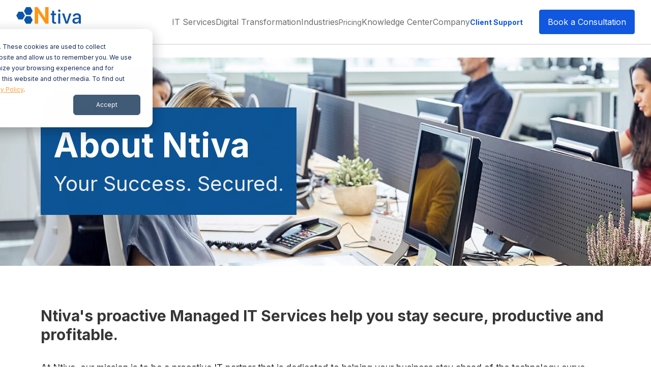

--- FILE ---
content_type: text/html; charset=UTF-8
request_url: https://www.ntiva.com/company-about-us
body_size: 22063
content:
<!doctype html><!--[if lt IE 7]> <html class="no-js lt-ie9 lt-ie8 lt-ie7" lang="en" > <![endif]--><!--[if IE 7]>    <html class="no-js lt-ie9 lt-ie8" lang="en" >        <![endif]--><!--[if IE 8]>    <html class="no-js lt-ie9" lang="en" >               <![endif]--><!--[if gt IE 8]><!--><html class="no-js" lang="en"><!--<![endif]--><head>
    <meta charset="utf-8">
    <meta http-equiv="X-UA-Compatible" content="IE=edge,chrome=1">
    <meta name="author" content="Ntiva">
    <meta name="description" content="Ntiva is one of the largest and most successful IT Service Providers in the U.S. with the expertise, accountability and personal responsiveness you need. ">
    <meta name="generator" content="HubSpot">
    <title>About the Ntiva Team</title>
    <link rel="shortcut icon" href="https://www.ntiva.com/hubfs/ntiva%20logo_favicon-01.png">
    
<meta name="viewport" content="width=device-width, initial-scale=1">

    <script src="/hs/hsstatic/jquery-libs/static-1.4/jquery/jquery-1.11.2.js"></script>
<script src="/hs/hsstatic/jquery-libs/static-1.4/jquery-migrate/jquery-migrate-1.2.1.js"></script>
<script>hsjQuery = window['jQuery'];</script>
    <meta property="og:description" content="Ntiva is one of the largest and most successful IT Service Providers in the U.S. with the expertise, accountability and personal responsiveness you need. ">
    <meta property="og:title" content="About the Ntiva Team">
    <meta name="twitter:description" content="Ntiva is one of the largest and most successful IT Service Providers in the U.S. with the expertise, accountability and personal responsiveness you need. ">
    <meta name="twitter:title" content="About the Ntiva Team">

    

    
    <style>
a.cta_button{-moz-box-sizing:content-box !important;-webkit-box-sizing:content-box !important;box-sizing:content-box !important;vertical-align:middle}.hs-breadcrumb-menu{list-style-type:none;margin:0px 0px 0px 0px;padding:0px 0px 0px 0px}.hs-breadcrumb-menu-item{float:left;padding:10px 0px 10px 10px}.hs-breadcrumb-menu-divider:before{content:'›';padding-left:10px}.hs-featured-image-link{border:0}.hs-featured-image{float:right;margin:0 0 20px 20px;max-width:50%}@media (max-width: 568px){.hs-featured-image{float:none;margin:0;width:100%;max-width:100%}}.hs-screen-reader-text{clip:rect(1px, 1px, 1px, 1px);height:1px;overflow:hidden;position:absolute !important;width:1px}
</style>

<link rel="stylesheet" href="https://www.ntiva.com/hubfs/hub_generated/module_assets/1/120001263392/1744508890139/module_epic-header-2023.min.css">
<link rel="stylesheet" href="https://www.ntiva.com/hubfs/hub_generated/module_assets/1/53079810101/1740999238791/module_Animated_number_counter_Ntiva_-_Over.min.css">
<link rel="stylesheet" href="https://www.ntiva.com/hubfs/hub_generated/module_assets/1/28529782568/1744508806856/module_Epic_-_Team_Members.min.css">
<link rel="stylesheet" href="https://www.ntiva.com/hubfs/hub_generated/module_assets/1/87735908653/1744508854482/module_Custom_Awards_Logo_Module_2022.min.css">
<link rel="stylesheet" href="https://www.ntiva.com/hubfs/hub_generated/module_assets/1/120002094679/1744508891413/module_epic-footer-2023.min.css">
<!-- Editor Styles -->
<style id="hs_editor_style" type="text/css">
#hs_cos_wrapper_module_1637162728276449  { display: block !important; padding-bottom: 10px !important; padding-top: 40px !important }
</style>
    <script type="application/ld+json">
{"@context":"https://schema.org","@type":"VideoObject","contentUrl":"https://3012736.fs1.hubspotusercontent-na1.net/hubfs/3012736/RESOURCES%20White%20Papers,%20Ebooks,%20Info,%20PDFs/Videos/ntiva_about-us_video_V5.mp4","dateModified":"2025-10-20T22:56:20.348Z","description":"Learn about Ntiva's Managed IT Services","duration":"PT2M10.231S","height":1080,"name":"About Ntiva","thumbnailUrl":"https://api-na1.hubapi.com/filemanager/api/v3/files/thumbnail-redirect/63738704513?portalId=3012736&size=medium","uploadDate":"2022-01-12T20:02:12.978Z","width":1920}</script>


    
<!--  Added by GoogleTagManager integration -->
<script>
var _hsp = window._hsp = window._hsp || [];
window.dataLayer = window.dataLayer || [];
function gtag(){dataLayer.push(arguments);}

var useGoogleConsentModeV2 = true;
var waitForUpdateMillis = 1000;



var hsLoadGtm = function loadGtm() {
    if(window._hsGtmLoadOnce) {
      return;
    }

    if (useGoogleConsentModeV2) {

      gtag('set','developer_id.dZTQ1Zm',true);

      gtag('consent', 'default', {
      'ad_storage': 'denied',
      'analytics_storage': 'denied',
      'ad_user_data': 'denied',
      'ad_personalization': 'denied',
      'wait_for_update': waitForUpdateMillis
      });

      _hsp.push(['useGoogleConsentModeV2'])
    }

    (function(w,d,s,l,i){w[l]=w[l]||[];w[l].push({'gtm.start':
    new Date().getTime(),event:'gtm.js'});var f=d.getElementsByTagName(s)[0],
    j=d.createElement(s),dl=l!='dataLayer'?'&l='+l:'';j.async=true;j.src=
    'https://www.googletagmanager.com/gtm.js?id='+i+dl;f.parentNode.insertBefore(j,f);
    })(window,document,'script','dataLayer','GTM-5X4TV6L');

    window._hsGtmLoadOnce = true;
};

_hsp.push(['addPrivacyConsentListener', function(consent){
  if(consent.allowed || (consent.categories && consent.categories.analytics)){
    hsLoadGtm();
  }
}]);

</script>

<!-- /Added by GoogleTagManager integration -->

    <link rel="canonical" href="https://www.ntiva.com/company-about-us">

<meta name="google-site-verification" content="p3LRnTUqstDSjV1c0nYnIwdL_3rSDx9vvQZjqRd3cCY">
<!-- Google Tag Manager -->
<script>(function(w,d,s,l,i){w[l]=w[l]||[];w[l].push({'gtm.start':
new Date().getTime(),event:'gtm.js'});var f=d.getElementsByTagName(s)[0],
j=d.createElement(s),dl=l!='dataLayer'?'&l='+l:'';j.async=true;j.src=
'https://www.googletagmanager.com/gtm.js?id='+i+dl;f.parentNode.insertBefore(j,f);
})(window,document,'script','dataLayer','GTM-5X4TV6L');</script>
<!-- End Google Tag Manager -->

<script type="text/javascript">
    (function(c,l,a,r,i,t,y){
        c[a]=c[a]||function(){(c[a].q=c[a].q||[]).push(arguments)};
        t=l.createElement(r);t.async=1;t.src="https://www.clarity.ms/tag/"+i;
        y=l.getElementsByTagName(r)[0];y.parentNode.insertBefore(t,y);
    })(window, document, "clarity", "script", "so3ntyavhk");
</script>


<meta property="og:image" content="https://www.ntiva.com/hubfs/Ntiva%20Press%20HERO.png">
<meta property="og:image:width" content="1140">
<meta property="og:image:height" content="570">
<meta property="og:image:alt" content="About the Ntiva Team">
<meta name="twitter:image" content="https://www.ntiva.com/hubfs/Ntiva%20Press%20HERO.png">
<meta name="twitter:image:alt" content="About the Ntiva Team">

<meta property="og:url" content="https://www.ntiva.com/company-about-us">
<meta name="twitter:card" content="summary_large_image">
<link rel="stylesheet" href="//7052064.fs1.hubspotusercontent-na1.net/hubfs/7052064/hub_generated/template_assets/DEFAULT_ASSET/1767118704405/template_layout.min.css">


<link rel="stylesheet" href="https://www.ntiva.com/hubfs/hub_generated/template_assets/1/52381071736/1741778233495/template_Ntiva_2021_style.min.css">
<link rel="stylesheet" href="https://www.ntiva.com/hubfs/hub_generated/template_assets/1/120016426264/1740003561994/template_epic-header-footer-2023.min.css">


    <link rel="preconnect" href="https://fonts.googleapis.com">
<link rel="preconnect" href="https://fonts.gstatic.com" crossorigin>
<link href="https://fonts.googleapis.com/css2?family=Inter:wght@400;500;600;700&amp;display=swap" rel="stylesheet">
<link rel="stylesheet" media="screen and (min-width: 1200px) and (max-width: 2560px)" href="https://www.ntiva.com/hubfs/hub_generated/template_assets/1/5821313883/1744422452943/template_animations.min.css">
<style>
#awards-section h3 {
  display:none;
}
</style>

    

</head>
<body class="about header-footer-2023   hs-content-id-52843327102 hs-site-page page " style="">
<!--  Added by GoogleTagManager integration -->
<noscript><iframe src="https://www.googletagmanager.com/ns.html?id=GTM-5X4TV6L" height="0" width="0" style="display:none;visibility:hidden"></iframe></noscript>

<!-- /Added by GoogleTagManager integration -->

    <div class="header-container-wrapper">
    <div class="header-container container-fluid">

<div class="row-fluid-wrapper row-depth-1 row-number-1 ">
<div class="row-fluid ">
<div class="span12 widget-span widget-type-custom_widget " style="" data-widget-type="custom_widget" data-x="0" data-w="12">
<div id="hs_cos_wrapper_module_1686749219081376" class="hs_cos_wrapper hs_cos_wrapper_widget hs_cos_wrapper_type_module" style="" data-hs-cos-general-type="widget" data-hs-cos-type="module"><header id="main-header">
  <div class="container">

    <button class="navbar-toggler" type="button" aria-label="Menu">
      <b></b>
      <b></b>
      <b></b>
    </button>

    <div class="header-logo">
      
      
      
      
      
      <a href="https://www.ntiva.com">
        
        
        
        
        <img src="https://www.ntiva.com/hubfs/ntiva-logo-1.svg" alt="Ntiva" loading="lazy" width="127" height="32">
        
      </a>
		<span class="tagline">Your Success. Secured.</span>
    </div>

    <div class="navbar-collapse" id="navbarNavDropdown">
      <div class="header-nav">
        <ul class="header-menu">
          
          <li class="first-level ">
              
                IT Services
              
              <span class="header-submenu-arrow"><svg width="6" height="10" viewbox="0 0 6 10" fill="none" xmlns="http://www.w3.org/2000/svg"><path d="M5 1L1 5L5 9" stroke="#0E55A8" stroke-width="1.5" stroke-linecap="round" stroke-linejoin="round"></path></svg></span>
              <div class="header-submenu center"><div class="header-submenu-item"><h4>IT Services</h4><ul><li><a href="https://www.ntiva.com/managed-it-services-support"><span class="image"><img src="https://www.ntiva.com/hubfs/monitor-code-server-1.svg" alt="Managed IT Services" loading="lazy" width="24" height="24"></span><span class="text">Managed IT Services</span></a></li><li><a href="https://www.ntiva.com/co-managed-it-services"><span class="image"><img src="https://www.ntiva.com/hubfs/message-chat-question-support.svg" alt="Co-Managed IT Services" loading="lazy" width="24" height="24"></span><span class="text">Co-Managed IT Services</span></a></li><li><a href="https://www.ntiva.com/managed-it-services-and-support/managed-help-desk-services"><span class="image"><img src="https://www.ntiva.com/hubfs/users-message-support.svg" alt="IT Help Desk" loading="lazy" width="24" height="24"></span><span class="text">IT Help Desk</span></a></li><li><a href="https://www.ntiva.com/managed-it-services-and-support/remote-support"><span class="image"><img src="https://www.ntiva.com/hubfs/server-databases-laptop.svg" alt="Remote IT Support" loading="lazy" width="24" height="24"></span><span class="text">Remote IT Support</span></a></li><li><a href="https://www.ntiva.com/managed-it-services-and-support/on-site-it-services"><span class="image"><img src="https://www.ntiva.com/hubfs/monitor-computer-signal-circle.svg" alt="On-Site IT Support" loading="lazy" width="24" height="24"></span><span class="text">On-Site IT Support</span></a></li><li><a href="https://www.ntiva.com/managed-it-services-and-support/server-computer-management-services"><span class="image"><img src="https://www.ntiva.com/hubfs/Server.svg" alt="Server Administration and Management" loading="lazy" style="max-width: 100%; height: auto;"></span><span class="text">Server Administration and Management</span></a></li><li><a href="https://www.ntiva.com/managed-it-services-and-support/network-monitoring-management-services"><span class="image"><img src="https://www.ntiva.com/hubfs/monitor-user.svg" alt="Network Monitoring and Management" loading="lazy" style="max-width: 100%; height: auto;"></span><span class="text">Network Monitoring and Management</span></a></li><li><a href="https://www.ntiva.com/managed-it-services-and-support/backup-recovery"><span class="image"><img src="https://www.ntiva.com/hubfs/computer-server-sync-copy.svg" alt="Backup and Disaster Recovery" loading="lazy" style="max-width: 100%; height: auto;"></span><span class="text">Backup and Disaster Recovery</span></a></li><li><a href="https://www.ntiva.com/managed-it-services-and-support/managed-it-procurement"><span class="image"><img src="https://www.ntiva.com/hubfs/server-databases-2-search-loap.svg" alt="IT Procurement " loading="lazy" style="max-width: 100%; height: auto;"></span><span class="text">IT Procurement </span></a></li><li><a href="https://www.ntiva.com/managed-it-services-and-support/employee-onboarding-offboarding"><span class="image"><img src="https://www.ntiva.com/hubfs/User%2cProfile.svg" alt="Employee Onboarding and Offboarding" loading="lazy" style="max-width: 100%; height: auto;"></span><span class="text">Employee Onboarding and Offboarding</span></a></li></ul></div><div class="header-submenu-item"><h4>Cybersecurity Services</h4><ul><li><a href="https://www.ntiva.com/cyber-security-services"><span class="image"><img src="https://www.ntiva.com/hubfs/shield-circle-1.svg" alt="Managed Cybersecurity Services" loading="lazy" style="max-width: 100%; height: auto;"></span><span class="text">Managed Cybersecurity Services</span></a></li><li><a href="https://www.ntiva.com/cyber-security-services/risk-assessment"><span class="image"><img src="https://www.ntiva.com/hubfs/monitor-code-server-1.svg" alt="Cybersecurity Risk Assessment Services" loading="lazy" style="max-width: 100%; height: auto;"></span><span class="text">Cybersecurity Risk Assessment Services</span></a></li><li><a href="https://www.ntiva.com/cyber-security-services/virtual-ciso"><span class="image"><img src="https://www.ntiva.com/hubfs/browser-internet-web-windows_1.svg" alt="Virtual CISO Services &amp; Solutions" loading="lazy" style="max-width: 100%; height: auto;"></span><span class="text">Virtual CISO Services &amp; Solutions</span></a></li><li><a href="https://www.ntiva.com/cyber-security-services/multi-factor-authentication-services"><span class="image"><img src="https://www.ntiva.com/hubfs/password-key.svg" alt="Multi Factor Authentication Managed Services" loading="lazy" style="max-width: 100%; height: auto;"></span><span class="text">Multi Factor Authentication Managed Services</span></a></li><li><a href="https://www.ntiva.com/cyber-security-services/endpoint-detection-response-services"><span class="image"><img src="https://www.ntiva.com/hubfs/calendar-folder.svg" alt="Endpoint Detection &amp; Response Services" loading="lazy" width="24" height="24"></span><span class="text">Endpoint Detection &amp; Response Services</span></a></li><li><a href="https://www.ntiva.com/cyber-security-services/intrusion-detection-system-services"><span class="image"><img src="https://www.ntiva.com/hubfs/police-car.svg" alt="Intrusion Detection &amp; Response Services" loading="lazy" style="max-width: 100%; height: auto;"></span><span class="text">Intrusion Detection &amp; Response Services</span></a></li><li><a href="https://www.ntiva.com/cyber-security-services/phishing-prevention-services"><span class="image"><img src="https://www.ntiva.com/hubfs/seafood-fish.svg" alt="Phishing Prevention Training Services" loading="lazy" width="24" height="24"></span><span class="text">Phishing Prevention Training Services</span></a></li><li><a href="https://www.ntiva.com/cyber-security-services/vulnerability-testing-assessment-services"><span class="image"><img src="https://www.ntiva.com/hubfs/list-test-lab-flask.svg" alt="Vulnerability Testing &amp; Assessment Services" loading="lazy" width="24" height="24"></span><span class="text">Vulnerability Testing &amp; Assessment Services</span></a></li><li><a href="https://www.ntiva.com/cyber-security-services/dark-web-scanning-services"><span class="image"><img src="https://www.ntiva.com/hubfs/Browser%2c%20Web%2c%20First%2c%20Place%2c%20Search%2c%20Loupe.svg" alt="Professional Dark Web Monitoring" loading="lazy" width="24" height="24"></span><span class="text">Professional Dark Web Monitoring</span></a></li></ul></div><div class="header-submenu-item"><h4>IT Consulting</h4><ul><li><a href="https://www.ntiva.com/it-consulting-services"><span class="image"><img src="https://www.ntiva.com/hubfs/monitor-user.svg" alt="IT Consulting Services" loading="lazy" style="max-width: 100%; height: auto;"></span><span class="text">IT Consulting Services</span></a></li><li><a href="https://www.ntiva.com/it-consulting-services/it-strategy-planning-services"><span class="image"><img src="https://www.ntiva.com/hubfs/users-message-support-1.svg" alt="IT Strategy &amp; Consulting" loading="lazy" style="max-width: 100%; height: auto;"></span><span class="text">IT Strategy &amp; Consulting</span></a></li><li><a href="https://www.ntiva.com/it-consulting-services/cloud-data-migration-services"><span class="image"><img src="https://www.ntiva.com/hubfs/cloud-checkmark.svg" alt="Cloud &amp; Data Migration Services" loading="lazy" style="max-width: 100%; height: auto;"></span><span class="text">Cloud &amp; Data Migration Services</span></a></li><li><a href="https://www.ntiva.com/it-consulting-services/it-assessment-services"><span class="image"><img src="https://www.ntiva.com/hubfs/User%2c%20Chat%2c%20Messages%2c%20Bubble-1.svg" alt="IT Assessment Services" loading="lazy" style="max-width: 100%; height: auto;"></span><span class="text">IT Assessment Services</span></a></li><li><a href="https://www.ntiva.com/it-consulting-services/virtual-cio"><span class="image"><img src="https://www.ntiva.com/hubfs/Thumbs%20up%2c%20Like.svg" alt="Virtual CIO Services &amp; Solutions" loading="lazy" style="max-width: 100%; height: auto;"></span><span class="text">Virtual CIO Services &amp; Solutions</span></a></li><li><a href="https://www.ntiva.com/governance-risk-compliance"><span class="image"><img src="https://www.ntiva.com/hubfs/legal-scale.svg" alt="Governance, Risk &amp; Compliance" loading="lazy" style="max-width: 100%; height: auto;"></span><span class="text">Governance, Risk &amp; Compliance</span></a></li></ul></div><div class="header-submenu-item"><h4>Cloud Solutions</h4><ul><li><a href="https://www.ntiva.com/cloud-it-services"><span class="image"><img src="https://www.ntiva.com/hubfs/server-databases-2-cloud-1.svg" alt="Managed Cloud Services" loading="lazy" style="max-width: 100%; height: auto;"></span><span class="text">Managed Cloud Services</span></a></li><li><a href="https://www.ntiva.com/cloud-it-services/managed-cloud-infrastructure-iaas"><span class="image"><img src="https://www.ntiva.com/hubfs/cloud-setting.svg" alt="Managed Cloud Infrastructure" loading="lazy" style="max-width: 100%; height: auto;"></span><span class="text">Managed Cloud Infrastructure</span></a></li><li><a href="https://www.ntiva.com/cloud-it-services/cloud-security-managed-services"><span class="image"><img src="https://www.ntiva.com/hubfs/Cloud%2c%20Lock%2c%20Cloud-1.svg" alt="Managed Cloud Security" loading="lazy" style="max-width: 100%; height: auto;"></span><span class="text">Managed Cloud Security</span></a></li><li><a href="https://www.ntiva.com/cloud-it-services/daas-provider"><span class="image"><img src="https://www.ntiva.com/hubfs/cloud-storage-move-arrow.svg" alt="Managed DaaS Services" loading="lazy" style="max-width: 100%; height: auto;"></span><span class="text">Managed DaaS Services</span></a></li><li><a href="https://www.ntiva.com/cloud-it-services/data-center1"><span class="image"><img src="https://www.ntiva.com/hubfs/Server%2c%20Databases.svg" alt="Data Center Hosting" loading="lazy" style="max-width: 100%; height: auto;"></span><span class="text">Data Center Hosting</span></a></li></ul></div><div class="header-submenu-item"><h4>Microsoft &amp; Apple Services</h4><ul><li><a href="https://www.ntiva.com/microsoft-365-consulting-services-business/managed-services-microsoft-365"><span class="image"><img src="https://www.ntiva.com/hubfs/Microsoft_365_(2022)%201.svg" alt="Managed Microsoft 365 Services" loading="lazy" style="max-width: 100%; height: auto;"></span><span class="text">Managed Microsoft 365 Services</span></a></li><li><a href="https://www.ntiva.com/microsoft-365-consulting-services-business/microsoft-teams"><span class="image"><img src="https://www.ntiva.com/hubfs/Microsoft_Office_Teams_(2018%E2%80%93present)%201.svg" alt="Microsoft Teams" loading="lazy" width="26" height="24"></span><span class="text">Microsoft Teams</span></a></li><li><a href="https://www.ntiva.com/microsoft-365-consulting-services-business/teams-voice"><span class="image"><img src="https://www.ntiva.com/hubfs/mobile-devices-front-cameta-2.svg" alt="Microsoft 365 Teams Phone" loading="lazy" style="max-width: 100%; height: auto;"></span><span class="text">Microsoft 365 Teams Phone</span></a></li><li><a href="https://www.ntiva.com/microsoft-365-consulting-services-business/microsoft-azure"><span class="image"><img src="https://www.ntiva.com/hubfs/Microsoft_Azure%201.svg" alt="Microsoft Azure" loading="lazy" width="24" height="24"></span><span class="text">Microsoft Azure</span></a></li><li><a href="https://www.ntiva.com/microsoft-365-consulting-services-business/microsoft-onedrive"><span class="image"><img src="https://www.ntiva.com/hubfs/Microsoft_Office_OneDrive_(2019%E2%80%93present)%201.svg" alt="Microsoft OneDrive" loading="lazy" width="24" height="16"></span><span class="text">Microsoft OneDrive</span></a></li><li><a href="https://www.ntiva.com/microsoft-365-consulting-services-business/microsoft-sharepoint"><span class="image"><img src="https://www.ntiva.com/hubfs/Microsoft_Office_SharePoint_(2019%E2%80%93present)%201.svg" alt="Microsoft SharePoint" loading="lazy" width="26" height="24"></span><span class="text">Microsoft SharePoint</span></a></li><li><a href="https://www.ntiva.com/apple-services-security-support"><span class="image"><img src="https://www.ntiva.com/hubfs/Apple-2.svg" alt="Apple Technology" loading="lazy" style="max-width: 100%; height: auto;"></span><span class="text">Apple Technology</span></a></li></ul></div></div>
            </li>
          
          <li class="first-level ">
              
                Digital Transformation
              
              <span class="header-submenu-arrow"><svg width="6" height="10" viewbox="0 0 6 10" fill="none" xmlns="http://www.w3.org/2000/svg"><path d="M5 1L1 5L5 9" stroke="#0E55A8" stroke-width="1.5" stroke-linecap="round" stroke-linejoin="round"></path></svg></span>
              <div class="header-submenu left"><div class="header-submenu-item"><h4>Digital Transformation Services</h4><ul><li><a href="https://www.ntiva.com/digital-transformation-services"><span class="image"><img src="https://www.ntiva.com/hubfs/monitor-computer-signal-circle-1.svg" alt="Digital Transformation Services" loading="lazy" style="max-width: 100%; height: auto;"></span><span class="text">Digital Transformation Services</span></a></li><li><a href="https://www.ntiva.com/digital-transformation-services/systems-and-data-integration"><span class="image"><img src="https://www.ntiva.com/hubfs/Loop%2c%20Arrow.svg" alt="Systems and Data Integration" loading="lazy" style="max-width: 100%; height: auto;"></span><span class="text">Systems and Data Integration</span></a></li><li><a href="https://www.ntiva.com/digital-transformation-services/mobile-and-web-app-development"><span class="image"><img src="https://www.ntiva.com/hubfs/mobile-star@2x.svg" alt="Mobile and Web App Development" loading="lazy" style="max-width: 100%; height: auto;"></span><span class="text">Mobile and Web App Development</span></a></li><li><a href="https://www.ntiva.com/digital-transformation-services/data-warehousing-and-business-intelligence"><span class="image"><img src="https://www.ntiva.com/hubfs/blackboard-business-chart.svg" alt="Data Warehousing &amp; BI" loading="lazy" style="max-width: 100%; height: auto;"></span><span class="text">Data Warehousing &amp; BI</span></a></li><li><a href="https://www.ntiva.com/digital-transformation-services/ui-ux-design"><span class="image"><img src="https://www.ntiva.com/hubfs/pencil-ruler@2x.svg" alt="UI / UX Design" loading="lazy" style="max-width: 100%; height: auto;"></span><span class="text">UI / UX Design</span></a></li><li><a href="https://www.ntiva.com/digital-transformation-services/ai-consulting-services"><span class="image"><img src="https://www.ntiva.com/hs-fs/hubfs/AI%20Consulting%20Icon.png?width=118&amp;height=118&amp;name=AI%20Consulting%20Icon.png" alt="AI Consulting Icon" loading="" width="118" height="118" srcset="https://www.ntiva.com/hs-fs/hubfs/AI%20Consulting%20Icon.png?width=59&amp;height=59&amp;name=AI%20Consulting%20Icon.png 59w, https://www.ntiva.com/hs-fs/hubfs/AI%20Consulting%20Icon.png?width=118&amp;height=118&amp;name=AI%20Consulting%20Icon.png 118w, https://www.ntiva.com/hs-fs/hubfs/AI%20Consulting%20Icon.png?width=177&amp;height=177&amp;name=AI%20Consulting%20Icon.png 177w, https://www.ntiva.com/hs-fs/hubfs/AI%20Consulting%20Icon.png?width=236&amp;height=236&amp;name=AI%20Consulting%20Icon.png 236w, https://www.ntiva.com/hs-fs/hubfs/AI%20Consulting%20Icon.png?width=295&amp;height=295&amp;name=AI%20Consulting%20Icon.png 295w, https://www.ntiva.com/hs-fs/hubfs/AI%20Consulting%20Icon.png?width=354&amp;height=354&amp;name=AI%20Consulting%20Icon.png 354w" sizes="(max-width: 118px) 100vw, 118px"></span><span class="text">AI Consulting Services</span></a></li><li><a href="https://www.ntiva.com/ai-in-business"><span class="image"><img src="https://www.ntiva.com/hs-fs/hubfs/AI%20in%20Business%20ICON.png?width=118&amp;height=118&amp;name=AI%20in%20Business%20ICON.png" alt="AI in Business Guide" loading="" width="118" height="118" srcset="https://www.ntiva.com/hs-fs/hubfs/AI%20in%20Business%20ICON.png?width=59&amp;height=59&amp;name=AI%20in%20Business%20ICON.png 59w, https://www.ntiva.com/hs-fs/hubfs/AI%20in%20Business%20ICON.png?width=118&amp;height=118&amp;name=AI%20in%20Business%20ICON.png 118w, https://www.ntiva.com/hs-fs/hubfs/AI%20in%20Business%20ICON.png?width=177&amp;height=177&amp;name=AI%20in%20Business%20ICON.png 177w, https://www.ntiva.com/hs-fs/hubfs/AI%20in%20Business%20ICON.png?width=236&amp;height=236&amp;name=AI%20in%20Business%20ICON.png 236w, https://www.ntiva.com/hs-fs/hubfs/AI%20in%20Business%20ICON.png?width=295&amp;height=295&amp;name=AI%20in%20Business%20ICON.png 295w, https://www.ntiva.com/hs-fs/hubfs/AI%20in%20Business%20ICON.png?width=354&amp;height=354&amp;name=AI%20in%20Business%20ICON.png 354w" sizes="(max-width: 118px) 100vw, 118px"></span><span class="text">AI in Business Guide</span></a></li></ul></div></div>
            </li>
          
          <li class="first-level ">
              
                Industries
              
              <span class="header-submenu-arrow"><svg width="6" height="10" viewbox="0 0 6 10" fill="none" xmlns="http://www.w3.org/2000/svg"><path d="M5 1L1 5L5 9" stroke="#0E55A8" stroke-width="1.5" stroke-linecap="round" stroke-linejoin="round"></path></svg></span>
              <div class="header-submenu left"><div class="header-submenu-item"><h4>Managed Services</h4><ul><li><a href="https://www.ntiva.com/managed-it-services-for-government-contractors"><span class="image"><img src="https://www.ntiva.com/hubfs/government-building.svg" alt="GovCon" loading="lazy" width="24" height="24"></span><span class="text">GovCon</span></a></li><li><a href="https://www.ntiva.com/nonprofit-it-support"><span class="image"><img src="https://www.ntiva.com/hubfs/Help%2c%20Wheel.svg" alt="Nonprofits and Associations" loading="lazy" width="24" height="24"></span><span class="text">Nonprofits and Associations</span></a></li><li><a href="https://www.ntiva.com/legal-it-services"><span class="image"><img src="https://www.ntiva.com/hubfs/hammer-legal.svg" alt="Legal" loading="lazy" width="24" height="24"></span><span class="text">Legal</span></a></li><li><a href="https://www.ntiva.com/it-support-for-financial-services"><span class="image"><img src="https://www.ntiva.com/hubfs/chart-square.svg" alt="Financial" loading="lazy" width="24" height="24"></span><span class="text">Financial</span></a></li><li><a href="https://www.ntiva.com/healthcare-it-services"><span class="image"><img src="https://www.ntiva.com/hubfs/Heartbeat%2c%20Heart.svg" alt="Healthcare" loading="lazy" width="24" height="24"></span><span class="text">Healthcare</span></a></li><li><a href="https://www.ntiva.com/managed-it-technology-consulting-private-equity"><span class="image"><img src="https://www.ntiva.com/hubfs/house-cleaning-star.svg" alt="Private Equity/M&amp;A" loading="lazy" width="24" height="24"></span><span class="text">Private Equity/M&amp;A</span></a></li><li><a href="https://www.ntiva.com/managed-it-services-for-manufacturing"><span class="image"><img src="https://www.ntiva.com/hs-fs/hubfs/Manufacturing%20Icon.png?width=118&amp;height=118&amp;name=Manufacturing%20Icon.png" alt="Manufacturing Icon" loading="lazy" width="118" height="118" srcset="https://www.ntiva.com/hs-fs/hubfs/Manufacturing%20Icon.png?width=59&amp;height=59&amp;name=Manufacturing%20Icon.png 59w, https://www.ntiva.com/hs-fs/hubfs/Manufacturing%20Icon.png?width=118&amp;height=118&amp;name=Manufacturing%20Icon.png 118w, https://www.ntiva.com/hs-fs/hubfs/Manufacturing%20Icon.png?width=177&amp;height=177&amp;name=Manufacturing%20Icon.png 177w, https://www.ntiva.com/hs-fs/hubfs/Manufacturing%20Icon.png?width=236&amp;height=236&amp;name=Manufacturing%20Icon.png 236w, https://www.ntiva.com/hs-fs/hubfs/Manufacturing%20Icon.png?width=295&amp;height=295&amp;name=Manufacturing%20Icon.png 295w, https://www.ntiva.com/hs-fs/hubfs/Manufacturing%20Icon.png?width=354&amp;height=354&amp;name=Manufacturing%20Icon.png 354w" sizes="(max-width: 118px) 100vw, 118px"></span><span class="text">Manufacturing</span></a></li><li><a href="https://www.ntiva.com/it-support-for-dental-offices"><span class="image"><img src="https://www.ntiva.com/hubfs/Dental%20ICON.png" alt="Dental ICON" loading="lazy" style="max-width: 100%; height: auto;"></span><span class="text">Dental Practices</span></a></li><li><a href="https://www.ntiva.com/it-support-for-auto-dealerships"><span class="image"><img src="https://www.ntiva.com/hubfs/car-washing.svg" alt="Auto Dealerships" loading="lazy" width="24" height="24"></span><span class="text">Auto Dealership</span></a></li></ul></div></div>
            </li>
          
          <li class="first-level ">
              
                
                
                
                
                
                <a href="https://www.ntiva.com/managed-it-services-pricing">
                  Pricing
                </a>
              
              <span class="header-submenu-arrow"><svg width="6" height="10" viewbox="0 0 6 10" fill="none" xmlns="http://www.w3.org/2000/svg"><path d="M5 1L1 5L5 9" stroke="#0E55A8" stroke-width="1.5" stroke-linecap="round" stroke-linejoin="round"></path></svg></span>
              <div class="header-submenu "></div>
            </li>
          
          <li class="first-level ">
              
                Knowledge Center
              
              <span class="header-submenu-arrow"><svg width="6" height="10" viewbox="0 0 6 10" fill="none" xmlns="http://www.w3.org/2000/svg"><path d="M5 1L1 5L5 9" stroke="#0E55A8" stroke-width="1.5" stroke-linecap="round" stroke-linejoin="round"></path></svg></span>
              <div class="header-submenu right"><div class="header-submenu-item"><h4>Knowledge Center</h4><ul><li><a href="https://www.ntiva.com/blog"><span class="image"><img src="https://www.ntiva.com/hubfs/blog.svg" alt="Blog" loading="lazy" width="24" height="21"></span><span class="text">The Ntiva Blog</span></a></li><li><a href="https://www.ntiva.com/webinars"><span class="image"><img src="https://www.ntiva.com/hubfs/Cybersecurity-Lunch-Learns-1.svg" alt="Ntiva Tech Mastery Series (On Demand Videos)" loading="lazy" width="24" height="29"></span><span class="text">Ntiva Tech Mastery Series (On Demand Videos)</span></a></li><li><a href="https://www.ntiva.com/all-resources"><span class="image"><img src="https://www.ntiva.com/hubfs/Guide-Briefs-E-Books-1.svg" alt="Guides, Briefs, and E-Books " loading="lazy" width="24" height="24"></span><span class="text">Guides and E-books</span></a></li><li><a href="https://www.ntiva.com/all-resources/case-studies"><span class="image"><img src="https://www.ntiva.com/hubfs/Case-Studies-1.svg" alt="Case Studies " loading="lazy" width="24" height="24"></span><span class="text">Case Studies </span></a></li><li><a href="https://www.ntiva.com/what-to-expect-when-working-with-ntiva"><span class="image"><img src="https://www.ntiva.com/hubfs/Guide-1.svg" alt="IT Services Buyers Guide" loading="lazy" width="24" height="24"></span><span class="text">IT Services Buyers Guide</span></a></li></ul></div></div>
            </li>
          
          <li class="first-level ">
              
                Company
              
              <span class="header-submenu-arrow"><svg width="6" height="10" viewbox="0 0 6 10" fill="none" xmlns="http://www.w3.org/2000/svg"><path d="M5 1L1 5L5 9" stroke="#0E55A8" stroke-width="1.5" stroke-linecap="round" stroke-linejoin="round"></path></svg></span>
              <div class="header-submenu center"><div class="header-submenu-item"><h4>About Us</h4><ul><li><a href="https://www.ntiva.com/company-about-us"><span class="image"><img src="https://www.ntiva.com/hubfs/modern-building-1.svg" alt="About Us" loading="lazy" style="max-width: 100%; height: auto;"></span><span class="text">About Us</span></a></li><li><a href="https://www.ntiva.com/news"><span class="image"><img src="https://www.ntiva.com/hubfs/News.svg" alt="Press Releases &amp; News " loading="lazy" style="max-width: 100%; height: auto;"></span><span class="text">Press Releases &amp; News </span></a></li><li><a href="https://www.ntiva.com/trust-security"><span class="image"><img src="https://www.ntiva.com/hubfs/shield-checkmark.svg" alt="Trust &amp; Security " loading="lazy" style="max-width: 100%; height: auto;"></span><span class="text">Trust &amp; Security </span></a></li><li><a href="https://www.ntiva.com/it-support-locations"><span class="image"><img src="https://www.ntiva.com/hubfs/map-location-pin.svg" alt="Locations" loading="lazy" style="max-width: 100%; height: auto;"></span><span class="text">Locations</span></a></li></ul></div><div class="header-submenu-item"><h4>Work With Us</h4><ul><li><a href="https://www.ntiva.com/careers"><span class="image"><img src="https://www.ntiva.com/hubfs/users-message-chat.svg" alt="Careers" loading="lazy" style="max-width: 100%; height: auto;"></span><span class="text">Careers</span></a></li><li><a href="https://www.ntiva.com/partner-program"><span class="image"><img src="https://www.ntiva.com/hubfs/handshake-deal-square.svg" alt="Partners" loading="lazy" style="max-width: 100%; height: auto;"></span><span class="text">Partners</span></a></li><li><a href="https://www.ntiva.com/managed-it-services-mergers-acquisitions"><span class="image"><img src="https://www.ntiva.com/hubfs/Business%2c%20Chart.svg" alt="Mergers &amp; Acquisitions" loading="lazy" style="max-width: 100%; height: auto;"></span><span class="text">Mergers &amp; Acquisitions</span></a></li></ul></div></div>
            </li>
          
          <li class="first-level customer-link">
              
                
                
                
                
                
                  
                
                <a href="https://www.ntiva.com/customer-support" target="_blank" rel="noopener">
                  Client Support 
                </a>
              
              <span class="header-submenu-arrow"><svg width="6" height="10" viewbox="0 0 6 10" fill="none" xmlns="http://www.w3.org/2000/svg"><path d="M5 1L1 5L5 9" stroke="#0E55A8" stroke-width="1.5" stroke-linecap="round" stroke-linejoin="round"></path></svg></span>
              <div class="header-submenu "></div>
            </li>
          
        </ul>
      </div>
    </div>
    
    <div class="header-button">
        
        
        
        
        
        <a href="https://www.ntiva.com/contact-us" class="btn btn-primary">
          Book a Consultation
        </a>
      </div>
    
  </div>
</header></div>

</div><!--end widget-span -->
</div><!--end row-->
</div><!--end row-wrapper -->

    </div><!--end header -->
</div><!--end header wrapper -->

<div class="body-container-wrapper">
    <div class="body-container container-fluid">

<div class="row-fluid-wrapper row-depth-1 row-number-1 ">
<div class="row-fluid ">
<div class="span12 widget-span widget-type-custom_widget " style="" data-widget-type="custom_widget" data-x="0" data-w="12">
<div id="hs_cos_wrapper_module_1720229671358556" class="hs_cos_wrapper hs_cos_wrapper_widget hs_cos_wrapper_type_module" style="" data-hs-cos-general-type="widget" data-hs-cos-type="module"><div id="journey-stage-module" style="display:none;" data-journey="" data-journey-stage=""></div></div>

</div><!--end widget-span -->
</div><!--end row-->
</div><!--end row-wrapper -->

<div class="row-fluid-wrapper row-depth-1 row-number-2 ">
<div class="row-fluid ">
<div class="span12 widget-span widget-type-cell hero" style="" data-widget-type="cell" data-x="0" data-w="12">

<div class="row-fluid-wrapper row-depth-1 row-number-3 ">
<div class="row-fluid ">
<div class="span12 widget-span widget-type-cell hero-overlay" style="" data-widget-type="cell" data-x="0" data-w="12">

<div class="row-fluid-wrapper row-depth-1 row-number-4 ">
<div class="row-fluid ">
<div class="span12 widget-span widget-type-custom_widget " style="" data-widget-type="custom_widget" data-x="0" data-w="12">
<div class="cell-wrapper layout-widget-wrapper">
<span id="hs_cos_wrapper_module_14979024526661005" class="hs_cos_wrapper hs_cos_wrapper_widget hs_cos_wrapper_type_custom_widget" style="" data-hs-cos-general-type="widget" data-hs-cos-type="custom_widget"><style>
    .hero-overlay {
        background-image: url(https://www.ntiva.com/hubfs/Hero%20Images/about-hero-1920.jpg);
        
        background-position: left top;
         
        background-attachment: scroll;
        background-size: cover;
    }
</style></span></div><!--end layout-widget-wrapper -->
</div><!--end widget-span -->
</div><!--end row-->
</div><!--end row-wrapper -->

<div class="row-fluid-wrapper row-depth-1 row-number-5 ">
<div class="row-fluid ">
<div class="span12 widget-span widget-type-cell page-center animatedParent animateOnce" style="" data-widget-type="cell" data-x="0" data-w="12">

<div class="row-fluid-wrapper row-depth-1 row-number-6 ">
<div class="row-fluid ">
<div class="span12 widget-span widget-type-rich_text hero-text animated fadeIn" style="" data-widget-type="rich_text" data-x="0" data-w="12">
<div class="cell-wrapper layout-widget-wrapper">
<span id="hs_cos_wrapper_module_149693435178038" class="hs_cos_wrapper hs_cos_wrapper_widget hs_cos_wrapper_type_rich_text" style="" data-hs-cos-general-type="widget" data-hs-cos-type="rich_text"><h1>About Ntiva</h1>
<h2>Your Success. Secured.</h2></span>
</div><!--end layout-widget-wrapper -->
</div><!--end widget-span -->
</div><!--end row-->
</div><!--end row-wrapper -->

</div><!--end widget-span -->
</div><!--end row-->
</div><!--end row-wrapper -->

</div><!--end widget-span -->
</div><!--end row-->
</div><!--end row-wrapper -->

</div><!--end widget-span -->
</div><!--end row-->
</div><!--end row-wrapper -->

<div class="row-fluid-wrapper row-depth-1 row-number-7 ">
<div class="row-fluid ">
<div class="span12 widget-span widget-type-cell main-content-wrapper" style="" data-widget-type="cell" data-x="0" data-w="12">

<div class="row-fluid-wrapper row-depth-1 row-number-8 ">
<div class="row-fluid ">
<div class="span12 widget-span widget-type-cell page-center" style="" data-widget-type="cell" data-x="0" data-w="12">

<div class="row-fluid-wrapper row-depth-1 row-number-9 ">
<div class="row-fluid ">
<div class="span12 widget-span widget-type-rich_text " style="" data-widget-type="rich_text" data-x="0" data-w="12">
<div class="cell-wrapper layout-widget-wrapper">
<span id="hs_cos_wrapper_module_149753313542641" class="hs_cos_wrapper hs_cos_wrapper_widget hs_cos_wrapper_type_rich_text" style="" data-hs-cos-general-type="widget" data-hs-cos-type="rich_text"><h3>Ntiva's proactive Managed IT Services help you stay secure, productive and profitable.</h3>
<p>At Ntiva, our mission is to be a proactive IT partner that is dedicated to helping your business stay ahead of the technology curve. Since 2004, we’ve worked in partnership with clients of all sizes and industries, helping them to reach their business goals using the power of technology.</p>
<p>Today, <strong>Ntiva ranks in the top 30 MSPs nationwide</strong>, operating out of strategic locations across the United States, where we specialize in:</p>
<ul>
<li>Helping organizations like yours solve complex IT challenges</li>
<li>Proactively managing and maintaining IT infrastructure</li>
<li>Protecting critical business data with advanced cybersecurity solutions</li>
<li>Offering expert guidance on strategic technology direction</li>
<li>Providing advanced services including Digital Transformation solutions</li>
</ul>
<h4>How We Help Your Business Grow With Technology</h4>
<p>Keeping up with the management of IT infrastructure, the increasing risk of cyber-attacks, and staying compliant with changing industry standards is more than most companies can easily handle on their own, even with an internal IT team.</p>
<p>With hundreds of qualified technicians, a US-based 24x7x365 service desk, and a dedicated in-house security team, we're in the unique position of offering you enhanced levels of service and support. By showing you how to leverage existing and new technologies – selecting, deploying and even training your team – we can help you grow your business for competitive advantage.</p>
<p><!--HubSpot Call-to-Action Code --><span class="hs-cta-wrapper" id="hs-cta-wrapper-f51a7a67-f848-4c6a-95c7-81466b42a099"><span class="hs-cta-node hs-cta-f51a7a67-f848-4c6a-95c7-81466b42a099" id="hs-cta-f51a7a67-f848-4c6a-95c7-81466b42a099"><!--[if lte IE 8]><div id="hs-cta-ie-element"></div><![endif]--><a href="https://cta-redirect.hubspot.com/cta/redirect/3012736/f51a7a67-f848-4c6a-95c7-81466b42a099" target="_blank" rel="noopener"><img class="hs-cta-img" id="hs-cta-img-f51a7a67-f848-4c6a-95c7-81466b42a099" style="border-width:0px;margin: 0 auto; display: block; margin-top: 20px; margin-bottom: 20px" height="151" width="550" src="https://no-cache.hubspot.com/cta/default/3012736/f51a7a67-f848-4c6a-95c7-81466b42a099.png" alt="Learn about how Ntiva got its start" align="middle"></a></span><script charset="utf-8" src="/hs/cta/cta/current.js"></script><script type="text/javascript"> hbspt.cta._relativeUrls=true;hbspt.cta.load(3012736, 'f51a7a67-f848-4c6a-95c7-81466b42a099', {"useNewLoader":"true","region":"na1"}); </script></span><!-- end HubSpot Call-to-Action Code --></p></span>
</div><!--end layout-widget-wrapper -->
</div><!--end widget-span -->
</div><!--end row-->
</div><!--end row-wrapper -->

</div><!--end widget-span -->
</div><!--end row-->
</div><!--end row-wrapper -->

</div><!--end widget-span -->
</div><!--end row-->
</div><!--end row-wrapper -->

<div class="row-fluid-wrapper row-depth-1 row-number-10 ">
<div class="row-fluid ">
<div class="span12 widget-span widget-type-cell main-content-wrapper gray-bg" style="" data-widget-type="cell" data-x="0" data-w="12">

<div class="row-fluid-wrapper row-depth-1 row-number-11 ">
<div class="row-fluid ">
<div class="span12 widget-span widget-type-cell page-center" style="" data-widget-type="cell" data-x="0" data-w="12">

<div class="row-fluid-wrapper row-depth-1 row-number-12 ">
<div class="row-fluid ">
<div class="span4 widget-span widget-type-custom_widget " style="" data-widget-type="custom_widget" data-x="0" data-w="4">
<div id="hs_cos_wrapper_module_1629224827017468" class="hs_cos_wrapper hs_cos_wrapper_widget hs_cos_wrapper_type_module" style="" data-hs-cos-general-type="widget" data-hs-cos-type="module"><div class="counter-module" style="text-align:center;">
  
  <div class="counter-icon" style="width:80px;fill:rgba(12, 84, 149,1.0)">
    <span id="hs_cos_wrapper_module_1629224827017468_" class="hs_cos_wrapper hs_cos_wrapper_widget hs_cos_wrapper_type_icon" style="" data-hs-cos-general-type="widget" data-hs-cos-type="icon"><svg version="1.0" xmlns="http://www.w3.org/2000/svg" viewbox="0 0 640 512" aria-hidden="true"><g id="laptop1_layer"><path d="M512 64v256H128V64h384m16-64H112C85.5 0 64 21.5 64 48v288c0 26.5 21.5 48 48 48h416c26.5 0 48-21.5 48-48V48c0-26.5-21.5-48-48-48zm100 416H389.5c-3 0-5.5 2.1-5.9 5.1C381.2 436.3 368 448 352 448h-64c-16 0-29.2-11.7-31.6-26.9-.5-2.9-3-5.1-5.9-5.1H12c-6.6 0-12 5.4-12 12v36c0 26.5 21.5 48 48 48h544c26.5 0 48-21.5 48-48v-36c0-6.6-5.4-12-12-12z" /></g></svg></span>
  </div>  

  

  <h1 style="font-size:48px;color:rgba(12, 84, 149,1.0)">
  <span class="counter">60,000</span>  +
  </h1>

 
  
  <h3 style="font-size:24px;color:rgba(12, 84, 149,1.0)">Devices Managed</h3>

  
</div></div>

</div><!--end widget-span -->
<div class="span4 widget-span widget-type-custom_widget " style="" data-widget-type="custom_widget" data-x="4" data-w="4">
<div id="hs_cos_wrapper_module_1629224818605458" class="hs_cos_wrapper hs_cos_wrapper_widget hs_cos_wrapper_type_module" style="" data-hs-cos-general-type="widget" data-hs-cos-type="module"><div class="counter-module" style="text-align:center;">
  
  <div class="counter-icon" style="width:80px;fill:rgba(12, 84, 149,1.0)">
    <span id="hs_cos_wrapper_module_1629224818605458_" class="hs_cos_wrapper hs_cos_wrapper_widget hs_cos_wrapper_type_icon" style="" data-hs-cos-general-type="widget" data-hs-cos-type="icon"><svg version="1.0" xmlns="http://www.w3.org/2000/svg" viewbox="0 0 640 512" aria-hidden="true"><g id="users1_layer"><path d="M320 64c57.99 0 105 47.01 105 105s-47.01 105-105 105-105-47.01-105-105S262.01 64 320 64zm113.463 217.366l-39.982-9.996c-49.168 35.365-108.766 27.473-146.961 0l-39.982 9.996C174.485 289.379 152 318.177 152 351.216V412c0 19.882 16.118 36 36 36h264c19.882 0 36-16.118 36-36v-60.784c0-33.039-22.485-61.837-54.537-69.85zM528 300c38.66 0 70-31.34 70-70s-31.34-70-70-70-70 31.34-70 70 31.34 70 70 70zm-416 0c38.66 0 70-31.34 70-70s-31.34-70-70-70-70 31.34-70 70 31.34 70 70 70zm24 112v-60.784c0-16.551 4.593-32.204 12.703-45.599-29.988 14.72-63.336 8.708-85.69-7.37l-26.655 6.664C14.99 310.252 0 329.452 0 351.477V392c0 13.255 10.745 24 24 24h112.169a52.417 52.417 0 0 1-.169-4zm467.642-107.09l-26.655-6.664c-27.925 20.086-60.89 19.233-85.786 7.218C499.369 318.893 504 334.601 504 351.216V412c0 1.347-.068 2.678-.169 4H616c13.255 0 24-10.745 24-24v-40.523c0-22.025-14.99-41.225-36.358-46.567z" /></g></svg></span>
  </div>  

  

  <h1 style="font-size:48px;color:rgba(12, 84, 149,1.0)">
  <span class="counter">400</span>  +
  </h1>

 
  
  <h3 style="font-size:24px;color:rgba(12, 84, 149,1.0)">Expert Technicians</h3>

  
</div></div>

</div><!--end widget-span -->
<div class="span4 widget-span widget-type-custom_widget " style="" data-widget-type="custom_widget" data-x="8" data-w="4">
<div id="hs_cos_wrapper_module_1629225045021168" class="hs_cos_wrapper hs_cos_wrapper_widget hs_cos_wrapper_type_module" style="" data-hs-cos-general-type="widget" data-hs-cos-type="module"><div class="counter-module" style="text-align:center;">
  
  <div class="counter-icon" style="width:80px;fill:rgba(12, 84, 149,1.0)">
    <span id="hs_cos_wrapper_module_1629225045021168_" class="hs_cos_wrapper hs_cos_wrapper_widget hs_cos_wrapper_type_icon" style="" data-hs-cos-general-type="widget" data-hs-cos-type="icon"><svg version="1.0" xmlns="http://www.w3.org/2000/svg" viewbox="0 0 640 512" aria-hidden="true"><g id="cogs1_layer"><path d="M512.1 191l-8.2 14.3c-3 5.3-9.4 7.5-15.1 5.4-11.8-4.4-22.6-10.7-32.1-18.6-4.6-3.8-5.8-10.5-2.8-15.7l8.2-14.3c-6.9-8-12.3-17.3-15.9-27.4h-16.5c-6 0-11.2-4.3-12.2-10.3-2-12-2.1-24.6 0-37.1 1-6 6.2-10.4 12.2-10.4h16.5c3.6-10.1 9-19.4 15.9-27.4l-8.2-14.3c-3-5.2-1.9-11.9 2.8-15.7 9.5-7.9 20.4-14.2 32.1-18.6 5.7-2.1 12.1.1 15.1 5.4l8.2 14.3c10.5-1.9 21.2-1.9 31.7 0L552 6.3c3-5.3 9.4-7.5 15.1-5.4 11.8 4.4 22.6 10.7 32.1 18.6 4.6 3.8 5.8 10.5 2.8 15.7l-8.2 14.3c6.9 8 12.3 17.3 15.9 27.4h16.5c6 0 11.2 4.3 12.2 10.3 2 12 2.1 24.6 0 37.1-1 6-6.2 10.4-12.2 10.4h-16.5c-3.6 10.1-9 19.4-15.9 27.4l8.2 14.3c3 5.2 1.9 11.9-2.8 15.7-9.5 7.9-20.4 14.2-32.1 18.6-5.7 2.1-12.1-.1-15.1-5.4l-8.2-14.3c-10.4 1.9-21.2 1.9-31.7 0zm-10.5-58.8c38.5 29.6 82.4-14.3 52.8-52.8-38.5-29.7-82.4 14.3-52.8 52.8zM386.3 286.1l33.7 16.8c10.1 5.8 14.5 18.1 10.5 29.1-8.9 24.2-26.4 46.4-42.6 65.8-7.4 8.9-20.2 11.1-30.3 5.3l-29.1-16.8c-16 13.7-34.6 24.6-54.9 31.7v33.6c0 11.6-8.3 21.6-19.7 23.6-24.6 4.2-50.4 4.4-75.9 0-11.5-2-20-11.9-20-23.6V418c-20.3-7.2-38.9-18-54.9-31.7L74 403c-10 5.8-22.9 3.6-30.3-5.3-16.2-19.4-33.3-41.6-42.2-65.7-4-10.9.4-23.2 10.5-29.1l33.3-16.8c-3.9-20.9-3.9-42.4 0-63.4L12 205.8c-10.1-5.8-14.6-18.1-10.5-29 8.9-24.2 26-46.4 42.2-65.8 7.4-8.9 20.2-11.1 30.3-5.3l29.1 16.8c16-13.7 34.6-24.6 54.9-31.7V57.1c0-11.5 8.2-21.5 19.6-23.5 24.6-4.2 50.5-4.4 76-.1 11.5 2 20 11.9 20 23.6v33.6c20.3 7.2 38.9 18 54.9 31.7l29.1-16.8c10-5.8 22.9-3.6 30.3 5.3 16.2 19.4 33.2 41.6 42.1 65.8 4 10.9.1 23.2-10 29.1l-33.7 16.8c3.9 21 3.9 42.5 0 63.5zm-117.6 21.1c59.2-77-28.7-164.9-105.7-105.7-59.2 77 28.7 164.9 105.7 105.7zm243.4 182.7l-8.2 14.3c-3 5.3-9.4 7.5-15.1 5.4-11.8-4.4-22.6-10.7-32.1-18.6-4.6-3.8-5.8-10.5-2.8-15.7l8.2-14.3c-6.9-8-12.3-17.3-15.9-27.4h-16.5c-6 0-11.2-4.3-12.2-10.3-2-12-2.1-24.6 0-37.1 1-6 6.2-10.4 12.2-10.4h16.5c3.6-10.1 9-19.4 15.9-27.4l-8.2-14.3c-3-5.2-1.9-11.9 2.8-15.7 9.5-7.9 20.4-14.2 32.1-18.6 5.7-2.1 12.1.1 15.1 5.4l8.2 14.3c10.5-1.9 21.2-1.9 31.7 0l8.2-14.3c3-5.3 9.4-7.5 15.1-5.4 11.8 4.4 22.6 10.7 32.1 18.6 4.6 3.8 5.8 10.5 2.8 15.7l-8.2 14.3c6.9 8 12.3 17.3 15.9 27.4h16.5c6 0 11.2 4.3 12.2 10.3 2 12 2.1 24.6 0 37.1-1 6-6.2 10.4-12.2 10.4h-16.5c-3.6 10.1-9 19.4-15.9 27.4l8.2 14.3c3 5.2 1.9 11.9-2.8 15.7-9.5 7.9-20.4 14.2-32.1 18.6-5.7 2.1-12.1-.1-15.1-5.4l-8.2-14.3c-10.4 1.9-21.2 1.9-31.7 0zM501.6 431c38.5 29.6 82.4-14.3 52.8-52.8-38.5-29.6-82.4 14.3-52.8 52.8z" /></g></svg></span>
  </div>  

  

  <h1 style="font-size:48px;color:rgba(12, 84, 149,1.0)">
  <span class="counter">43,000</span>  +
  </h1>

 
  
  <h3 style="font-size:24px;color:rgba(12, 84, 149,1.0)">Tickets Closed Per Month</h3>

  
</div></div>

</div><!--end widget-span -->
</div><!--end row-->
</div><!--end row-wrapper -->

</div><!--end widget-span -->
</div><!--end row-->
</div><!--end row-wrapper -->

</div><!--end widget-span -->
</div><!--end row-->
</div><!--end row-wrapper -->

<div class="row-fluid-wrapper row-depth-1 row-number-13 ">
<div class="row-fluid ">
<div class="span12 widget-span widget-type-cell main-content-wrapper" style="" data-widget-type="cell" data-x="0" data-w="12">

<div class="row-fluid-wrapper row-depth-1 row-number-14 ">
<div class="row-fluid ">
<div class="span12 widget-span widget-type-cell page-center" style="" data-widget-type="cell" data-x="0" data-w="12">

<div class="row-fluid-wrapper row-depth-1 row-number-15 ">
<div class="row-fluid ">
<div class="span12 widget-span widget-type-custom_widget " style="" data-widget-type="custom_widget" data-x="0" data-w="12">
<div id="hs_cos_wrapper_module_1637162554756234" class="hs_cos_wrapper hs_cos_wrapper_widget hs_cos_wrapper_type_module widget-type-rich_text" style="" data-hs-cos-general-type="widget" data-hs-cos-type="module"><span id="hs_cos_wrapper_module_1637162554756234_" class="hs_cos_wrapper hs_cos_wrapper_widget hs_cos_wrapper_type_rich_text" style="" data-hs-cos-general-type="widget" data-hs-cos-type="rich_text"><h2 style="text-align: center;">What Makes Us Different</h2>
<div style="text-align: center;">At our core, we’re a company that exists to grow people and their businesses. As we live out this mission, we believe four factors make the difference for companies who choose Ntiva.</div></span></div>

</div><!--end widget-span -->
</div><!--end row-->
</div><!--end row-wrapper -->

<div class="row-fluid-wrapper row-depth-1 row-number-16 ">
<div class="row-fluid ">
<div id="difference" class="span12 widget-span widget-type-cell box-content-centered" style="" data-widget-type="cell" data-x="0" data-w="12">

<div class="row-fluid-wrapper row-depth-1 row-number-17 ">
<div class="row-fluid ">
<div class="span3 widget-span widget-type-cell box-content-inner" style="" data-widget-type="cell" data-x="0" data-w="3">

<div class="row-fluid-wrapper row-depth-2 row-number-1 ">
<div class="row-fluid ">
<div class="span12 widget-span widget-type-custom_widget " style="" data-widget-type="custom_widget" data-x="0" data-w="12">
<div id="hs_cos_wrapper_module_1637162876937546" class="hs_cos_wrapper hs_cos_wrapper_widget hs_cos_wrapper_type_module widget-type-rich_text" style="" data-hs-cos-general-type="widget" data-hs-cos-type="module"><span id="hs_cos_wrapper_module_1637162876937546_" class="hs_cos_wrapper hs_cos_wrapper_widget hs_cos_wrapper_type_rich_text" style="" data-hs-cos-general-type="widget" data-hs-cos-type="rich_text"><h4 style="text-align: center;"><img src="https://www.ntiva.com/hs-fs/hubfs/pillar-pages/Ntiva-local-roots-hex-icon.png?width=147&amp;name=Ntiva-local-roots-hex-icon.png" alt="LOCAL ROOTS" width="147" loading="lazy" style="width: 147px; margin: 0px auto 20px; display: block;" srcset="https://www.ntiva.com/hs-fs/hubfs/pillar-pages/Ntiva-local-roots-hex-icon.png?width=74&amp;name=Ntiva-local-roots-hex-icon.png 74w, https://www.ntiva.com/hs-fs/hubfs/pillar-pages/Ntiva-local-roots-hex-icon.png?width=147&amp;name=Ntiva-local-roots-hex-icon.png 147w, https://www.ntiva.com/hs-fs/hubfs/pillar-pages/Ntiva-local-roots-hex-icon.png?width=221&amp;name=Ntiva-local-roots-hex-icon.png 221w, https://www.ntiva.com/hs-fs/hubfs/pillar-pages/Ntiva-local-roots-hex-icon.png?width=294&amp;name=Ntiva-local-roots-hex-icon.png 294w, https://www.ntiva.com/hs-fs/hubfs/pillar-pages/Ntiva-local-roots-hex-icon.png?width=368&amp;name=Ntiva-local-roots-hex-icon.png 368w, https://www.ntiva.com/hs-fs/hubfs/pillar-pages/Ntiva-local-roots-hex-icon.png?width=441&amp;name=Ntiva-local-roots-hex-icon.png 441w" sizes="(max-width: 147px) 100vw, 147px">LOCAL ROOTS</h4>
<p><span>A nationwide presence with the depth and breadth of expertise you need, delivered with personal, localized service from trusted advisors in your community.</span></p></span></div>

</div><!--end widget-span -->
</div><!--end row-->
</div><!--end row-wrapper -->

</div><!--end widget-span -->
<div class="span3 widget-span widget-type-cell box-content-inner" style="" data-widget-type="cell" data-x="3" data-w="3">

<div class="row-fluid-wrapper row-depth-2 row-number-2 ">
<div class="row-fluid ">
<div class="span12 widget-span widget-type-custom_widget " style="" data-widget-type="custom_widget" data-x="0" data-w="12">
<div id="hs_cos_wrapper_module_1637163075119672" class="hs_cos_wrapper hs_cos_wrapper_widget hs_cos_wrapper_type_module widget-type-rich_text" style="" data-hs-cos-general-type="widget" data-hs-cos-type="module"><span id="hs_cos_wrapper_module_1637163075119672_" class="hs_cos_wrapper hs_cos_wrapper_widget hs_cos_wrapper_type_rich_text" style="" data-hs-cos-general-type="widget" data-hs-cos-type="rich_text"><h4 style="text-align: center;"><img src="https://www.ntiva.com/hs-fs/hubfs/pillar-pages/Ntiva-strategic-vision-hex-icon.png?width=147&amp;name=Ntiva-strategic-vision-hex-icon.png" alt="STRATEGIC VISION" loading="lazy" style="width: 147px; margin: 0px 0px 20px;" width="147" srcset="https://www.ntiva.com/hs-fs/hubfs/pillar-pages/Ntiva-strategic-vision-hex-icon.png?width=74&amp;name=Ntiva-strategic-vision-hex-icon.png 74w, https://www.ntiva.com/hs-fs/hubfs/pillar-pages/Ntiva-strategic-vision-hex-icon.png?width=147&amp;name=Ntiva-strategic-vision-hex-icon.png 147w, https://www.ntiva.com/hs-fs/hubfs/pillar-pages/Ntiva-strategic-vision-hex-icon.png?width=221&amp;name=Ntiva-strategic-vision-hex-icon.png 221w, https://www.ntiva.com/hs-fs/hubfs/pillar-pages/Ntiva-strategic-vision-hex-icon.png?width=294&amp;name=Ntiva-strategic-vision-hex-icon.png 294w, https://www.ntiva.com/hs-fs/hubfs/pillar-pages/Ntiva-strategic-vision-hex-icon.png?width=368&amp;name=Ntiva-strategic-vision-hex-icon.png 368w, https://www.ntiva.com/hs-fs/hubfs/pillar-pages/Ntiva-strategic-vision-hex-icon.png?width=441&amp;name=Ntiva-strategic-vision-hex-icon.png 441w" sizes="(max-width: 147px) 100vw, 147px"><br>STRATEGIC VISION</h4>
<p><span>A strategic partnership to help you get the most out of your technology, bringing solutions that drive growth and reduce risk while focusing on the user experience.</span></p></span></div>

</div><!--end widget-span -->
</div><!--end row-->
</div><!--end row-wrapper -->

</div><!--end widget-span -->
<div class="span3 widget-span widget-type-cell box-content-inner" style="" data-widget-type="cell" data-x="6" data-w="3">

<div class="row-fluid-wrapper row-depth-2 row-number-3 ">
<div class="row-fluid ">
<div class="span12 widget-span widget-type-custom_widget " style="" data-widget-type="custom_widget" data-x="0" data-w="12">
<div id="hs_cos_wrapper_module_1637163092923712" class="hs_cos_wrapper hs_cos_wrapper_widget hs_cos_wrapper_type_module widget-type-rich_text" style="" data-hs-cos-general-type="widget" data-hs-cos-type="module"><span id="hs_cos_wrapper_module_1637163092923712_" class="hs_cos_wrapper hs_cos_wrapper_widget hs_cos_wrapper_type_rich_text" style="" data-hs-cos-general-type="widget" data-hs-cos-type="rich_text"><h4 style="text-align: center;"><img src="https://www.ntiva.com/hs-fs/hubfs/pillar-pages/Ntiva-talented-team-hex-icon.png?width=147&amp;name=Ntiva-talented-team-hex-icon.png" alt="TALENTED TEAM" width="147" loading="lazy" style="width: 147px; margin: 0px 0px 20px;" srcset="https://www.ntiva.com/hs-fs/hubfs/pillar-pages/Ntiva-talented-team-hex-icon.png?width=74&amp;name=Ntiva-talented-team-hex-icon.png 74w, https://www.ntiva.com/hs-fs/hubfs/pillar-pages/Ntiva-talented-team-hex-icon.png?width=147&amp;name=Ntiva-talented-team-hex-icon.png 147w, https://www.ntiva.com/hs-fs/hubfs/pillar-pages/Ntiva-talented-team-hex-icon.png?width=221&amp;name=Ntiva-talented-team-hex-icon.png 221w, https://www.ntiva.com/hs-fs/hubfs/pillar-pages/Ntiva-talented-team-hex-icon.png?width=294&amp;name=Ntiva-talented-team-hex-icon.png 294w, https://www.ntiva.com/hs-fs/hubfs/pillar-pages/Ntiva-talented-team-hex-icon.png?width=368&amp;name=Ntiva-talented-team-hex-icon.png 368w, https://www.ntiva.com/hs-fs/hubfs/pillar-pages/Ntiva-talented-team-hex-icon.png?width=441&amp;name=Ntiva-talented-team-hex-icon.png 441w" sizes="(max-width: 147px) 100vw, 147px"><br>TALENTED TEAM</h4>
<p><span>A talented world class team with a growth mindset, providing specialized roles and continuing education to drive exceptional results.</span></p></span></div>

</div><!--end widget-span -->
</div><!--end row-->
</div><!--end row-wrapper -->

</div><!--end widget-span -->
<div class="span3 widget-span widget-type-cell box-content-inner" style="" data-widget-type="cell" data-x="9" data-w="3">

<div class="row-fluid-wrapper row-depth-2 row-number-4 ">
<div class="row-fluid ">
<div class="span12 widget-span widget-type-custom_widget " style="" data-widget-type="custom_widget" data-x="0" data-w="12">
<div id="hs_cos_wrapper_module_1646162265026299" class="hs_cos_wrapper hs_cos_wrapper_widget hs_cos_wrapper_type_module widget-type-rich_text" style="" data-hs-cos-general-type="widget" data-hs-cos-type="module"><span id="hs_cos_wrapper_module_1646162265026299_" class="hs_cos_wrapper hs_cos_wrapper_widget hs_cos_wrapper_type_rich_text" style="" data-hs-cos-general-type="widget" data-hs-cos-type="rich_text"><h4 style="text-align: center;"><img src="https://www.ntiva.com/hs-fs/hubfs/pillar-pages/Ntiva-social-impact-hex-icon.png?width=147&amp;name=Ntiva-social-impact-hex-icon.png" alt="SOCIAL IMPACT" width="147" loading="lazy" style="width: 147px; margin: 0px 0px 20px;" srcset="https://www.ntiva.com/hs-fs/hubfs/pillar-pages/Ntiva-social-impact-hex-icon.png?width=74&amp;name=Ntiva-social-impact-hex-icon.png 74w, https://www.ntiva.com/hs-fs/hubfs/pillar-pages/Ntiva-social-impact-hex-icon.png?width=147&amp;name=Ntiva-social-impact-hex-icon.png 147w, https://www.ntiva.com/hs-fs/hubfs/pillar-pages/Ntiva-social-impact-hex-icon.png?width=221&amp;name=Ntiva-social-impact-hex-icon.png 221w, https://www.ntiva.com/hs-fs/hubfs/pillar-pages/Ntiva-social-impact-hex-icon.png?width=294&amp;name=Ntiva-social-impact-hex-icon.png 294w, https://www.ntiva.com/hs-fs/hubfs/pillar-pages/Ntiva-social-impact-hex-icon.png?width=368&amp;name=Ntiva-social-impact-hex-icon.png 368w, https://www.ntiva.com/hs-fs/hubfs/pillar-pages/Ntiva-social-impact-hex-icon.png?width=441&amp;name=Ntiva-social-impact-hex-icon.png 441w" sizes="(max-width: 147px) 100vw, 147px"><br>SOCIAL IMPACT</h4>
<p><span>A conscious investment in our communities, creating meaningful career opportunities and supporting local organizations.</span></p></span></div>

</div><!--end widget-span -->
</div><!--end row-->
</div><!--end row-wrapper -->

</div><!--end widget-span -->
</div><!--end row-->
</div><!--end row-wrapper -->

</div><!--end widget-span -->
</div><!--end row-->
</div><!--end row-wrapper -->

<div class="row-fluid-wrapper row-depth-1 row-number-1 ">
<div class="row-fluid ">
<div class="span2 widget-span widget-type-custom_widget " style="" data-widget-type="custom_widget" data-x="0" data-w="2">
<div id="hs_cos_wrapper_module_1637162824740517" class="hs_cos_wrapper hs_cos_wrapper_widget hs_cos_wrapper_type_module widget-type-space" style="" data-hs-cos-general-type="widget" data-hs-cos-type="module"><span class="hs-horizontal-spacer"></span></div>

</div><!--end widget-span -->
<div class="span8 widget-span widget-type-rich_text " style="" data-widget-type="rich_text" data-x="2" data-w="8">
<div class="cell-wrapper layout-widget-wrapper">
<span id="hs_cos_wrapper_module_1637162728276449" class="hs_cos_wrapper hs_cos_wrapper_widget hs_cos_wrapper_type_rich_text" style="" data-hs-cos-general-type="widget" data-hs-cos-type="rich_text"><div class="hs-video-widget" data-hsv-embed-id="9c7355c5-5ec5-47ad-b45a-bcc3df1b3c45">
  <div class="hs-video-container" style="max-width: 750px; margin: 0 auto;">
    <div class="hs-video-wrapper" style="position: relative; height: 0; padding-bottom: 56.13%">
      <iframe data-hsv-src="https://play.hubspotvideo.com/v/3012736/id/63738704519?color=fb9d3d&amp;play_button_color=fb9d3d" referrerpolicy="origin" sandbox="allow-forms allow-scripts allow-same-origin allow-popups" allow="autoplay; fullscreen;" style="position: absolute !important; width: 100% !important; height: 100% !important; left: 0; top: 0; border: 0 none; pointer-events: initial" title="HubSpot Video" loading="lazy" data-hsv-id="63738704519" data-hsv-style="" data-hsv-color="fb9d3d" data-hsv-play-button-color="fb9d3d" data-hsv-width="750" data-hsv-height="421" data-hsv-autoplay="false" data-hsv-loop="false" data-hsv-muted="false" data-hsv-hidden-controls="false" data-hsv-full-width="false"></iframe>
    </div>
  </div>
</div></span>
</div><!--end layout-widget-wrapper -->
</div><!--end widget-span -->
<div class="span2 widget-span widget-type-custom_widget " style="" data-widget-type="custom_widget" data-x="10" data-w="2">
<div id="hs_cos_wrapper_module_1637162827180522" class="hs_cos_wrapper hs_cos_wrapper_widget hs_cos_wrapper_type_module widget-type-space" style="" data-hs-cos-general-type="widget" data-hs-cos-type="module"><span class="hs-horizontal-spacer"></span></div>

</div><!--end widget-span -->
</div><!--end row-->
</div><!--end row-wrapper -->

</div><!--end widget-span -->
</div><!--end row-->
</div><!--end row-wrapper -->

</div><!--end widget-span -->
</div><!--end row-->
</div><!--end row-wrapper -->

<div class="row-fluid-wrapper row-depth-1 row-number-2 ">
<div class="row-fluid ">
<div id="leadership" class="span12 widget-span widget-type-cell main-content-wrapper light-blue-background" style="" data-widget-type="cell" data-x="0" data-w="12">

<div class="row-fluid-wrapper row-depth-1 row-number-3 ">
<div class="row-fluid ">
<div class="span12 widget-span widget-type-cell " style="" data-widget-type="cell" data-x="0" data-w="12">

<div class="row-fluid-wrapper row-depth-1 row-number-4 ">
<div class="row-fluid ">
<div class="span12 widget-span widget-type-cell page-center content-section" style="text-align:center;" data-widget-type="cell" data-x="0" data-w="12">

<div class="row-fluid-wrapper row-depth-1 row-number-5 ">
<div class="row-fluid ">
<div class="span12 widget-span widget-type-rich_text heading" style="" data-widget-type="rich_text" data-x="0" data-w="12">
<div class="cell-wrapper layout-widget-wrapper">
<span id="hs_cos_wrapper_module_149695029501696" class="hs_cos_wrapper hs_cos_wrapper_widget hs_cos_wrapper_type_rich_text" style="" data-hs-cos-general-type="widget" data-hs-cos-type="rich_text"><div style="text-align: center;">
<h2>Executive Leadership Team</h2>
</div></span>
</div><!--end layout-widget-wrapper -->
</div><!--end widget-span -->
</div><!--end row-->
</div><!--end row-wrapper -->

<div class="row-fluid-wrapper row-depth-1 row-number-6 ">
<div class="row-fluid ">
<div class="span12 widget-span widget-type-widget_container our-team-flex" style="" data-widget-type="widget_container" data-x="0" data-w="12">
<span id="hs_cos_wrapper_module_1629315426191339" class="hs_cos_wrapper hs_cos_wrapper_widget_container hs_cos_wrapper_type_widget_container" style="" data-hs-cos-general-type="widget_container" data-hs-cos-type="widget_container"><div id="hs_cos_wrapper_widget_1588770191499211" class="hs_cos_wrapper hs_cos_wrapper_widget hs_cos_wrapper_type_module" style="" data-hs-cos-general-type="widget" data-hs-cos-type="module"><style>
  .about .content-section .executive-team-member a {
    background-color: transparent;
    border: none;
  }
  .executive-team-member h3 {
    text-decoration: underline;
  }
  .team .executive-team-member a,
  .team .executive-team-member h3 {
    cursor: default;
    text-decoration: none !important;
    pointer-events: none !important;
  }
</style>

<div class="executive-team-member">
  <a href="https://www.linkedin.com/in/ntiva/" target="_blank" style="display:inline-block">
    <p style="text-align: center;">
      <img class="lazy" src="[data-uri]" data-src="https://go.ntiva.com/hubfs/NEW_Ntiva%20Team/steven-freidkin-200.jpg" width="175" height="175" alt="Steven Freidkin">
    </p>
    <h3><span>Steven Freidkin<i class="linkedin-image"></i></span></h3>
    <p>Chief Executive Officer</p>
  </a>
</div></div>
<div id="hs_cos_wrapper_widget_1588770200087218" class="hs_cos_wrapper hs_cos_wrapper_widget hs_cos_wrapper_type_module" style="" data-hs-cos-general-type="widget" data-hs-cos-type="module"><style>
  .about .content-section .executive-team-member a {
    background-color: transparent;
    border: none;
  }
  .executive-team-member h3 {
    text-decoration: underline;
  }
  .team .executive-team-member a,
  .team .executive-team-member h3 {
    cursor: default;
    text-decoration: none !important;
    pointer-events: none !important;
  }
</style>

<div class="executive-team-member">
  <a href="https://www.linkedin.com/in/james-arthur-wilson/" target="_blank" style="display:inline-block">
    <p style="text-align: center;">
      <img class="lazy" src="[data-uri]" data-src="https://go.ntiva.com/hubfs/NEW_Ntiva%20Team/Jim-Wilson-whitebg.jpg" width="175" height="174" alt="Jim Wilson">
    </p>
    <h3><span>Jim Wilson<i class="linkedin-image"></i></span></h3>
    <p><span>President</span></p>
  </a>
</div></div>
<div id="hs_cos_wrapper_widget_1588770206297224" class="hs_cos_wrapper hs_cos_wrapper_widget hs_cos_wrapper_type_module" style="" data-hs-cos-general-type="widget" data-hs-cos-type="module"><style>
  .about .content-section .executive-team-member a {
    background-color: transparent;
    border: none;
  }
  .executive-team-member h3 {
    text-decoration: underline;
  }
  .team .executive-team-member a,
  .team .executive-team-member h3 {
    cursor: default;
    text-decoration: none !important;
    pointer-events: none !important;
  }
</style>

<div class="executive-team-member">
  <a href="https://www.linkedin.com/in/kellyheaney/" target="_blank" style="display:inline-block">
    <p style="text-align: center;">
      <img class="lazy" src="[data-uri]" data-src="https://go.ntiva.com/hubfs/Kelly%20Headshot%20No%20BG(1).png" width="175" height="175" alt="Kelly Headshot No BG">
    </p>
    <h3><span>Kelly Wolkomir<i class="linkedin-image"></i></span></h3>
    <p><span>Chief People Officer<br></span></p>
  </a>
</div></div>
<div id="hs_cos_wrapper_widget_1588770215606231" class="hs_cos_wrapper hs_cos_wrapper_widget hs_cos_wrapper_type_module" style="" data-hs-cos-general-type="widget" data-hs-cos-type="module"><style>
  .about .content-section .executive-team-member a {
    background-color: transparent;
    border: none;
  }
  .executive-team-member h3 {
    text-decoration: underline;
  }
  .team .executive-team-member a,
  .team .executive-team-member h3 {
    cursor: default;
    text-decoration: none !important;
    pointer-events: none !important;
  }
</style>

<div class="executive-team-member">
  <a href="https://www.linkedin.com/in/mark-gilbreth-7668082/" target="_blank" style="display:inline-block">
    <p style="text-align: center;">
      <img class="lazy" src="[data-uri]" data-src="https://go.ntiva.com/hubfs/NEW_Ntiva%20Team/Mark-Gilbreth-whitebg.jpg" width="175" height="175" alt="Mark Gilbreth">
    </p>
    <h3><span>Mark Gilbreth<i class="linkedin-image"></i></span></h3>
    <p><span>Chief Financial Officer</span></p>
  </a>
</div></div>
<div id="hs_cos_wrapper_widget_1631210407772" class="hs_cos_wrapper hs_cos_wrapper_widget hs_cos_wrapper_type_module" style="" data-hs-cos-general-type="widget" data-hs-cos-type="module"><style>
  .about .content-section .executive-team-member a {
    background-color: transparent;
    border: none;
  }
  .executive-team-member h3 {
    text-decoration: underline;
  }
  .team .executive-team-member a,
  .team .executive-team-member h3 {
    cursor: default;
    text-decoration: none !important;
    pointer-events: none !important;
  }
</style>

<div class="executive-team-member">
  <a href="https://www.linkedin.com/in/kd3points/" target="_blank" style="display:inline-block">
    <p style="text-align: center;">
      <img class="lazy" src="[data-uri]" data-src="https://go.ntiva.com/hubfs/Kevin%20Doyle%20Headshot%20No%20BG.png" width="175" height="175" alt="Kevin Doyle Headshot No BG">
    </p>
    <h3><span><g class="gr_ gr_3 gr-alert gr_spell gr_inline_cards gr_run_anim ContextualSpelling ins-del multiReplace" id="3" data-gr-id="3">Kevin Doyle<br></g><i class="linkedin-image"></i></span></h3>
    <p>Chief Client Officer</p>
  </a>
</div></div>
<div id="hs_cos_wrapper_widget_1633478392056" class="hs_cos_wrapper hs_cos_wrapper_widget hs_cos_wrapper_type_module" style="" data-hs-cos-general-type="widget" data-hs-cos-type="module"><style>
  .about .content-section .executive-team-member a {
    background-color: transparent;
    border: none;
  }
  .executive-team-member h3 {
    text-decoration: underline;
  }
  .team .executive-team-member a,
  .team .executive-team-member h3 {
    cursor: default;
    text-decoration: none !important;
    pointer-events: none !important;
  }
</style>

<div class="executive-team-member">
  <a href="https://www.linkedin.com/in/tom-tighe-62422819/" target="_blank" style="display:inline-block">
    <p style="text-align: center;">
      <img class="lazy" src="[data-uri]" data-src="https://go.ntiva.com/hubfs/Tom%20Tighe%20Headshot%20No%20BG(1).png" width="175" height="175" alt="Tom Tighe Headshot No BG(1)">
    </p>
    <h3><span>Tom Tighe<i class="linkedin-image"></i></span></h3>
    <p>Chief Revenue Officer</p>
  </a>
</div></div>
<div id="hs_cos_wrapper_widget_1633478590522" class="hs_cos_wrapper hs_cos_wrapper_widget hs_cos_wrapper_type_module" style="" data-hs-cos-general-type="widget" data-hs-cos-type="module"><style>
  .about .content-section .executive-team-member a {
    background-color: transparent;
    border: none;
  }
  .executive-team-member h3 {
    text-decoration: underline;
  }
  .team .executive-team-member a,
  .team .executive-team-member h3 {
    cursor: default;
    text-decoration: none !important;
    pointer-events: none !important;
  }
</style>

<div class="executive-team-member">
  <a href="https://www.linkedin.com/in/stevenjbankesr/" target="_blank" style="display:inline-block">
    <p style="text-align: center;">
      <img class="lazy" src="[data-uri]" data-src="https://go.ntiva.com/hubfs/Steve%20Banke%20WHITE%20BG.png" width="175" height="175" alt="Steve Banke WHITE BG">
    </p>
    <h3><span>Steve Banke<i class="linkedin-image"></i></span></h3>
    <p>Chief Technology Officer</p>
  </a>
</div></div></span>
</div><!--end widget-span -->
</div><!--end row-->
</div><!--end row-wrapper -->

</div><!--end widget-span -->
</div><!--end row-->
</div><!--end row-wrapper -->

</div><!--end widget-span -->
</div><!--end row-->
</div><!--end row-wrapper -->

</div><!--end widget-span -->
</div><!--end row-->
</div><!--end row-wrapper -->

<div class="row-fluid-wrapper row-depth-1 row-number-7 ">
<div class="row-fluid ">
<div class="span12 widget-span widget-type-global_group main-content-wrapper" style="" data-widget-type="global_group" data-x="0" data-w="12">
<div class="" data-global-widget-path="generated_global_groups/80169119255.html"><div class="row-fluid-wrapper row-depth-1 row-number-1 ">
<div class="row-fluid ">
<div class="span12 widget-span widget-type-cell page-center" style="" data-widget-type="cell" data-x="0" data-w="12">

<div class="row-fluid-wrapper row-depth-1 row-number-2 ">
<div class="row-fluid ">
<div class="span12 widget-span widget-type-rich_text " style="" data-widget-type="rich_text" data-x="0" data-w="12">
<div class="cell-wrapper layout-widget-wrapper">
<span id="hs_cos_wrapper_module_1628706673150657" class="hs_cos_wrapper hs_cos_wrapper_widget hs_cos_wrapper_type_rich_text" style="" data-hs-cos-general-type="widget" data-hs-cos-type="rich_text"><h2 style="text-align: center;">Our CORE Values</h2></span>
</div><!--end layout-widget-wrapper -->
</div><!--end widget-span -->
</div><!--end row-->
</div><!--end row-wrapper -->

<div class="row-fluid-wrapper row-depth-1 row-number-3 ">
<div class="row-fluid ">
<div id="core-values" class="span12 widget-span widget-type-cell " style="" data-widget-type="cell" data-x="0" data-w="12">

<div class="row-fluid-wrapper row-depth-1 row-number-4 ">
<div class="row-fluid ">
<div class="span3 widget-span widget-type-cell box-content-inner" style="" data-widget-type="cell" data-x="0" data-w="3">

<div class="row-fluid-wrapper row-depth-1 row-number-5 ">
<div class="row-fluid ">
<div class="span12 widget-span widget-type-custom_widget " style="" data-widget-type="custom_widget" data-x="0" data-w="12">
<div id="hs_cos_wrapper_module_1628868941029511" class="hs_cos_wrapper hs_cos_wrapper_widget hs_cos_wrapper_type_module widget-type-linked_image" style="" data-hs-cos-general-type="widget" data-hs-cos-type="module">
    



  


  
  <img loading="lazy" src="https://www.ntiva.com/hs-fs/hubfs/About/Ntiva-care-icon-01.png?width=161&amp;height=161&amp;name=Ntiva-care-icon-01.png" alt="Care" width="161" height="161" srcset="https://www.ntiva.com/hs-fs/hubfs/About/Ntiva-care-icon-01.png?width=81&amp;height=81&amp;name=Ntiva-care-icon-01.png 81w, https://www.ntiva.com/hs-fs/hubfs/About/Ntiva-care-icon-01.png?width=161&amp;height=161&amp;name=Ntiva-care-icon-01.png 161w, https://www.ntiva.com/hs-fs/hubfs/About/Ntiva-care-icon-01.png?width=242&amp;height=242&amp;name=Ntiva-care-icon-01.png 242w, https://www.ntiva.com/hs-fs/hubfs/About/Ntiva-care-icon-01.png?width=322&amp;height=322&amp;name=Ntiva-care-icon-01.png 322w, https://www.ntiva.com/hs-fs/hubfs/About/Ntiva-care-icon-01.png?width=403&amp;height=403&amp;name=Ntiva-care-icon-01.png 403w, https://www.ntiva.com/hs-fs/hubfs/About/Ntiva-care-icon-01.png?width=483&amp;height=483&amp;name=Ntiva-care-icon-01.png 483w" sizes="(max-width: 161px) 100vw, 161px">
</div>

</div><!--end widget-span -->
</div><!--end row-->
</div><!--end row-wrapper -->

<div class="row-fluid-wrapper row-depth-1 row-number-6 ">
<div class="row-fluid ">
<div class="span12 widget-span widget-type-custom_widget " style="" data-widget-type="custom_widget" data-x="0" data-w="12">
<div id="hs_cos_wrapper_module_1628868645061336" class="hs_cos_wrapper hs_cos_wrapper_widget hs_cos_wrapper_type_module widget-type-header" style="" data-hs-cos-general-type="widget" data-hs-cos-type="module">



<span id="hs_cos_wrapper_module_1628868645061336_" class="hs_cos_wrapper hs_cos_wrapper_widget hs_cos_wrapper_type_header" style="" data-hs-cos-general-type="widget" data-hs-cos-type="header"><h4>CARE</h4></span></div>

</div><!--end widget-span -->
</div><!--end row-->
</div><!--end row-wrapper -->

<div class="row-fluid-wrapper row-depth-1 row-number-7 ">
<div class="row-fluid ">
<div class="span12 widget-span widget-type-rich_text " style="" data-widget-type="rich_text" data-x="0" data-w="12">
<div class="cell-wrapper layout-widget-wrapper">
<span id="hs_cos_wrapper_module_1628706673150662" class="hs_cos_wrapper hs_cos_wrapper_widget hs_cos_wrapper_type_rich_text" style="" data-hs-cos-general-type="widget" data-hs-cos-type="rich_text"><p style="text-align: left;">Our focus is on building long-term relationships not only with our customers, but our employees, partners, and our broader community. We care about the work we do, the value we provide and the communities in which we live.</p></span>
</div><!--end layout-widget-wrapper -->
</div><!--end widget-span -->
</div><!--end row-->
</div><!--end row-wrapper -->

</div><!--end widget-span -->
<div class="span3 widget-span widget-type-cell box-content-inner" style="" data-widget-type="cell" data-x="3" data-w="3">

<div class="row-fluid-wrapper row-depth-1 row-number-8 ">
<div class="row-fluid ">
<div class="span12 widget-span widget-type-custom_widget " style="" data-widget-type="custom_widget" data-x="0" data-w="12">
<div id="hs_cos_wrapper_module_1628868951317519" class="hs_cos_wrapper hs_cos_wrapper_widget hs_cos_wrapper_type_module widget-type-linked_image" style="" data-hs-cos-general-type="widget" data-hs-cos-type="module">
    



  


  
  <img loading="lazy" src="https://www.ntiva.com/hs-fs/hubfs/About/Ntiva-ownership-icon-01.png?width=161&amp;height=161&amp;name=Ntiva-ownership-icon-01.png" alt="Ownership" width="161" height="161" srcset="https://www.ntiva.com/hs-fs/hubfs/About/Ntiva-ownership-icon-01.png?width=81&amp;height=81&amp;name=Ntiva-ownership-icon-01.png 81w, https://www.ntiva.com/hs-fs/hubfs/About/Ntiva-ownership-icon-01.png?width=161&amp;height=161&amp;name=Ntiva-ownership-icon-01.png 161w, https://www.ntiva.com/hs-fs/hubfs/About/Ntiva-ownership-icon-01.png?width=242&amp;height=242&amp;name=Ntiva-ownership-icon-01.png 242w, https://www.ntiva.com/hs-fs/hubfs/About/Ntiva-ownership-icon-01.png?width=322&amp;height=322&amp;name=Ntiva-ownership-icon-01.png 322w, https://www.ntiva.com/hs-fs/hubfs/About/Ntiva-ownership-icon-01.png?width=403&amp;height=403&amp;name=Ntiva-ownership-icon-01.png 403w, https://www.ntiva.com/hs-fs/hubfs/About/Ntiva-ownership-icon-01.png?width=483&amp;height=483&amp;name=Ntiva-ownership-icon-01.png 483w" sizes="(max-width: 161px) 100vw, 161px">
</div>

</div><!--end widget-span -->
</div><!--end row-->
</div><!--end row-wrapper -->

<div class="row-fluid-wrapper row-depth-1 row-number-9 ">
<div class="row-fluid ">
<div class="span12 widget-span widget-type-custom_widget " style="" data-widget-type="custom_widget" data-x="0" data-w="12">
<div id="hs_cos_wrapper_module_1628868659063355" class="hs_cos_wrapper hs_cos_wrapper_widget hs_cos_wrapper_type_module widget-type-header" style="" data-hs-cos-general-type="widget" data-hs-cos-type="module">



<span id="hs_cos_wrapper_module_1628868659063355_" class="hs_cos_wrapper hs_cos_wrapper_widget hs_cos_wrapper_type_header" style="" data-hs-cos-general-type="widget" data-hs-cos-type="header"><h4>OWNERSHIP</h4></span></div>

</div><!--end widget-span -->
</div><!--end row-->
</div><!--end row-wrapper -->

<div class="row-fluid-wrapper row-depth-1 row-number-10 ">
<div class="row-fluid ">
<div class="span12 widget-span widget-type-rich_text " style="" data-widget-type="rich_text" data-x="0" data-w="12">
<div class="cell-wrapper layout-widget-wrapper">
<span id="hs_cos_wrapper_module_1628706673150666" class="hs_cos_wrapper hs_cos_wrapper_widget hs_cos_wrapper_type_rich_text" style="" data-hs-cos-general-type="widget" data-hs-cos-type="rich_text"><p style="text-align: left;">Our entire team is focused on taking ownership of everything we do. We own the problem, the result and the outcome—and have clear processes and communication in place to ensure we manage our responsibilities to our clients.</p></span>
</div><!--end layout-widget-wrapper -->
</div><!--end widget-span -->
</div><!--end row-->
</div><!--end row-wrapper -->

</div><!--end widget-span -->
<div class="span3 widget-span widget-type-cell box-content-inner" style="" data-widget-type="cell" data-x="6" data-w="3">

<div class="row-fluid-wrapper row-depth-1 row-number-11 ">
<div class="row-fluid ">
<div class="span12 widget-span widget-type-custom_widget " style="" data-widget-type="custom_widget" data-x="0" data-w="12">
<div id="hs_cos_wrapper_module_1628868961299527" class="hs_cos_wrapper hs_cos_wrapper_widget hs_cos_wrapper_type_module widget-type-linked_image" style="" data-hs-cos-general-type="widget" data-hs-cos-type="module">
    



  


  
  <img loading="lazy" src="https://www.ntiva.com/hs-fs/hubfs/About/Ntiva-responsiveness-icon-01.png?width=161&amp;height=161&amp;name=Ntiva-responsiveness-icon-01.png" alt="Responsiveness" width="161" height="161" srcset="https://www.ntiva.com/hs-fs/hubfs/About/Ntiva-responsiveness-icon-01.png?width=81&amp;height=81&amp;name=Ntiva-responsiveness-icon-01.png 81w, https://www.ntiva.com/hs-fs/hubfs/About/Ntiva-responsiveness-icon-01.png?width=161&amp;height=161&amp;name=Ntiva-responsiveness-icon-01.png 161w, https://www.ntiva.com/hs-fs/hubfs/About/Ntiva-responsiveness-icon-01.png?width=242&amp;height=242&amp;name=Ntiva-responsiveness-icon-01.png 242w, https://www.ntiva.com/hs-fs/hubfs/About/Ntiva-responsiveness-icon-01.png?width=322&amp;height=322&amp;name=Ntiva-responsiveness-icon-01.png 322w, https://www.ntiva.com/hs-fs/hubfs/About/Ntiva-responsiveness-icon-01.png?width=403&amp;height=403&amp;name=Ntiva-responsiveness-icon-01.png 403w, https://www.ntiva.com/hs-fs/hubfs/About/Ntiva-responsiveness-icon-01.png?width=483&amp;height=483&amp;name=Ntiva-responsiveness-icon-01.png 483w" sizes="(max-width: 161px) 100vw, 161px">
</div>

</div><!--end widget-span -->
</div><!--end row-->
</div><!--end row-wrapper -->

<div class="row-fluid-wrapper row-depth-1 row-number-12 ">
<div class="row-fluid ">
<div class="span12 widget-span widget-type-custom_widget " style="" data-widget-type="custom_widget" data-x="0" data-w="12">
<div id="hs_cos_wrapper_module_1628868673675379" class="hs_cos_wrapper hs_cos_wrapper_widget hs_cos_wrapper_type_module widget-type-header" style="" data-hs-cos-general-type="widget" data-hs-cos-type="module">



<span id="hs_cos_wrapper_module_1628868673675379_" class="hs_cos_wrapper hs_cos_wrapper_widget hs_cos_wrapper_type_header" style="" data-hs-cos-general-type="widget" data-hs-cos-type="header"><h4>RESPONSIVENESS</h4></span></div>

</div><!--end widget-span -->
</div><!--end row-->
</div><!--end row-wrapper -->

<div class="row-fluid-wrapper row-depth-1 row-number-13 ">
<div class="row-fluid ">
<div class="span12 widget-span widget-type-rich_text " style="" data-widget-type="rich_text" data-x="0" data-w="12">
<div class="cell-wrapper layout-widget-wrapper">
<span id="hs_cos_wrapper_module_1628706673150670" class="hs_cos_wrapper hs_cos_wrapper_widget hs_cos_wrapper_type_rich_text" style="" data-hs-cos-general-type="widget" data-hs-cos-type="rich_text"><p style="text-align: left;">A quick response is vital in an emergency…but it’s no less important when you’re just trying to get on with your day.</p>
<p style="text-align: left;">At Ntiva, we prioritize responsiveness, both with our clients and each other, so we can be as effective and efficient as possible.</p></span>
</div><!--end layout-widget-wrapper -->
</div><!--end widget-span -->
</div><!--end row-->
</div><!--end row-wrapper -->

</div><!--end widget-span -->
<div class="span3 widget-span widget-type-cell box-content-inner" style="" data-widget-type="cell" data-x="9" data-w="3">

<div class="row-fluid-wrapper row-depth-1 row-number-14 ">
<div class="row-fluid ">
<div class="span12 widget-span widget-type-custom_widget " style="" data-widget-type="custom_widget" data-x="0" data-w="12">
<div id="hs_cos_wrapper_module_1628868972025535" class="hs_cos_wrapper hs_cos_wrapper_widget hs_cos_wrapper_type_module widget-type-linked_image" style="" data-hs-cos-general-type="widget" data-hs-cos-type="module">
    



  


  
  <img loading="lazy" src="https://www.ntiva.com/hs-fs/hubfs/About/Ntiva-excellence-icon-01.png?width=161&amp;height=161&amp;name=Ntiva-excellence-icon-01.png" alt="Excellence" width="161" height="161" srcset="https://www.ntiva.com/hs-fs/hubfs/About/Ntiva-excellence-icon-01.png?width=81&amp;height=81&amp;name=Ntiva-excellence-icon-01.png 81w, https://www.ntiva.com/hs-fs/hubfs/About/Ntiva-excellence-icon-01.png?width=161&amp;height=161&amp;name=Ntiva-excellence-icon-01.png 161w, https://www.ntiva.com/hs-fs/hubfs/About/Ntiva-excellence-icon-01.png?width=242&amp;height=242&amp;name=Ntiva-excellence-icon-01.png 242w, https://www.ntiva.com/hs-fs/hubfs/About/Ntiva-excellence-icon-01.png?width=322&amp;height=322&amp;name=Ntiva-excellence-icon-01.png 322w, https://www.ntiva.com/hs-fs/hubfs/About/Ntiva-excellence-icon-01.png?width=403&amp;height=403&amp;name=Ntiva-excellence-icon-01.png 403w, https://www.ntiva.com/hs-fs/hubfs/About/Ntiva-excellence-icon-01.png?width=483&amp;height=483&amp;name=Ntiva-excellence-icon-01.png 483w" sizes="(max-width: 161px) 100vw, 161px">
</div>

</div><!--end widget-span -->
</div><!--end row-->
</div><!--end row-wrapper -->

<div class="row-fluid-wrapper row-depth-1 row-number-15 ">
<div class="row-fluid ">
<div class="span12 widget-span widget-type-custom_widget " style="" data-widget-type="custom_widget" data-x="0" data-w="12">
<div id="hs_cos_wrapper_module_1628868693922407" class="hs_cos_wrapper hs_cos_wrapper_widget hs_cos_wrapper_type_module widget-type-header" style="" data-hs-cos-general-type="widget" data-hs-cos-type="module">



<span id="hs_cos_wrapper_module_1628868693922407_" class="hs_cos_wrapper hs_cos_wrapper_widget hs_cos_wrapper_type_header" style="" data-hs-cos-general-type="widget" data-hs-cos-type="header"><h4>EXCELLENCE</h4></span></div>

</div><!--end widget-span -->
</div><!--end row-->
</div><!--end row-wrapper -->

<div class="row-fluid-wrapper row-depth-1 row-number-16 ">
<div class="row-fluid ">
<div class="span12 widget-span widget-type-rich_text " style="" data-widget-type="rich_text" data-x="0" data-w="12">
<div class="cell-wrapper layout-widget-wrapper">
<span id="hs_cos_wrapper_module_1628706718999760" class="hs_cos_wrapper hs_cos_wrapper_widget hs_cos_wrapper_type_rich_text" style="" data-hs-cos-general-type="widget" data-hs-cos-type="rich_text"><p style="text-align: left;">The key to excellence? Defining it. At Ntiva, we hold ourselves to high, <em>measurable</em> standards in customer service, technical skills, and performance, all while continually striving to raise the bar.</p></span>
</div><!--end layout-widget-wrapper -->
</div><!--end widget-span -->
</div><!--end row-->
</div><!--end row-wrapper -->

</div><!--end widget-span -->
</div><!--end row-->
</div><!--end row-wrapper -->

</div><!--end widget-span -->
</div><!--end row-->
</div><!--end row-wrapper -->

<div class="row-fluid-wrapper row-depth-1 row-number-17 ">
<div class="row-fluid ">
<div class="span12 widget-span widget-type-cta " style="text-align: center; margin:20px 0;" data-widget-type="cta" data-x="0" data-w="12">
<div class="cell-wrapper layout-widget-wrapper">
<span id="hs_cos_wrapper_module_1628706673150671" class="hs_cos_wrapper hs_cos_wrapper_widget hs_cos_wrapper_type_cta" style="" data-hs-cos-general-type="widget" data-hs-cos-type="cta"></span></div><!--end layout-widget-wrapper -->
</div><!--end widget-span -->
</div><!--end row-->
</div><!--end row-wrapper -->

</div><!--end widget-span -->
</div><!--end row-->
</div><!--end row-wrapper -->
</div>
</div><!--end widget-span -->
</div><!--end row-->
</div><!--end row-wrapper -->

<div class="row-fluid-wrapper row-depth-1 row-number-8 ">
<div class="row-fluid ">
<div class="span12 widget-span widget-type-cell main-content-wrapper-border" style="" data-widget-type="cell" data-x="0" data-w="12">

<div class="row-fluid-wrapper row-depth-1 row-number-9 ">
<div class="row-fluid ">
<div class="span12 widget-span widget-type-cell page-center" style="" data-widget-type="cell" data-x="0" data-w="12">

<div class="row-fluid-wrapper row-depth-1 row-number-10 ">
<div class="row-fluid ">
<div class="span12 widget-span widget-type-custom_widget " style="" data-widget-type="custom_widget" data-x="0" data-w="12">
<div id="hs_cos_wrapper_module_1628706607122572" class="hs_cos_wrapper hs_cos_wrapper_widget hs_cos_wrapper_type_module widget-type-rich_text" style="" data-hs-cos-general-type="widget" data-hs-cos-type="module"><span id="hs_cos_wrapper_module_1628706607122572_" class="hs_cos_wrapper hs_cos_wrapper_widget hs_cos_wrapper_type_rich_text" style="" data-hs-cos-general-type="widget" data-hs-cos-type="rich_text"><h2 style="text-align: center;">Who We Serve</h2>
<p style="text-align: center;"><span>Ntiva provides IT services to companies of all sizes in many different industries!</span></p></span></div>

</div><!--end widget-span -->
</div><!--end row-->
</div><!--end row-wrapper -->

<div class="row-fluid-wrapper row-depth-1 row-number-11 ">
<div class="row-fluid ">
<div class="span12 widget-span widget-type-cell icon-box-main" style="" data-widget-type="cell" data-x="0" data-w="12">

<div class="row-fluid-wrapper row-depth-1 row-number-12 ">
<div class="row-fluid ">
<div class="span3 widget-span widget-type-custom_widget " style="" data-widget-type="custom_widget" data-x="0" data-w="3">
<div class="cell-wrapper layout-widget-wrapper">
<span id="hs_cos_wrapper_module_1628706219345397" class="hs_cos_wrapper hs_cos_wrapper_widget hs_cos_wrapper_type_custom_widget" style="" data-hs-cos-general-type="widget" data-hs-cos-type="custom_widget"><a href="https://www.ntiva.com/managed-it-services-for-government-contractors">
   <div class="icon-box">

	<img src="https://www.ntiva.com/hs-fs/hubfs/Industries/government-industry-icon-01.png?width=118&amp;height=118&amp;name=government-industry-icon-01.png" width="118" height="118" alt="Government Contractors" srcset="https://www.ntiva.com/hs-fs/hubfs/Industries/government-industry-icon-01.png?width=59&amp;height=59&amp;name=government-industry-icon-01.png 59w, https://www.ntiva.com/hs-fs/hubfs/Industries/government-industry-icon-01.png?width=118&amp;height=118&amp;name=government-industry-icon-01.png 118w, https://www.ntiva.com/hs-fs/hubfs/Industries/government-industry-icon-01.png?width=177&amp;height=177&amp;name=government-industry-icon-01.png 177w, https://www.ntiva.com/hs-fs/hubfs/Industries/government-industry-icon-01.png?width=236&amp;height=236&amp;name=government-industry-icon-01.png 236w, https://www.ntiva.com/hs-fs/hubfs/Industries/government-industry-icon-01.png?width=295&amp;height=295&amp;name=government-industry-icon-01.png 295w, https://www.ntiva.com/hs-fs/hubfs/Industries/government-industry-icon-01.png?width=354&amp;height=354&amp;name=government-industry-icon-01.png 354w" sizes="(max-width: 118px) 100vw, 118px">
	Government Contractors

</div>
</a></span></div><!--end layout-widget-wrapper -->
</div><!--end widget-span -->
<div class="span3 widget-span widget-type-custom_widget " style="" data-widget-type="custom_widget" data-x="3" data-w="3">
<div class="cell-wrapper layout-widget-wrapper">
<span id="hs_cos_wrapper_module_1628706228590419" class="hs_cos_wrapper hs_cos_wrapper_widget hs_cos_wrapper_type_custom_widget" style="" data-hs-cos-general-type="widget" data-hs-cos-type="custom_widget"><a href="https://www.ntiva.com/nonprofit-it-support">
   <div class="icon-box">

	<img src="https://www.ntiva.com/hs-fs/hubfs/Industries/non-profit-industry-icon-01.png?width=118&amp;height=118&amp;name=non-profit-industry-icon-01.png" width="118" height="118" alt="Nonprofits" srcset="https://www.ntiva.com/hs-fs/hubfs/Industries/non-profit-industry-icon-01.png?width=59&amp;height=59&amp;name=non-profit-industry-icon-01.png 59w, https://www.ntiva.com/hs-fs/hubfs/Industries/non-profit-industry-icon-01.png?width=118&amp;height=118&amp;name=non-profit-industry-icon-01.png 118w, https://www.ntiva.com/hs-fs/hubfs/Industries/non-profit-industry-icon-01.png?width=177&amp;height=177&amp;name=non-profit-industry-icon-01.png 177w, https://www.ntiva.com/hs-fs/hubfs/Industries/non-profit-industry-icon-01.png?width=236&amp;height=236&amp;name=non-profit-industry-icon-01.png 236w, https://www.ntiva.com/hs-fs/hubfs/Industries/non-profit-industry-icon-01.png?width=295&amp;height=295&amp;name=non-profit-industry-icon-01.png 295w, https://www.ntiva.com/hs-fs/hubfs/Industries/non-profit-industry-icon-01.png?width=354&amp;height=354&amp;name=non-profit-industry-icon-01.png 354w" sizes="(max-width: 118px) 100vw, 118px">
	Nonprofits

</div>
</a></span></div><!--end layout-widget-wrapper -->
</div><!--end widget-span -->
<div class="span3 widget-span widget-type-custom_widget " style="" data-widget-type="custom_widget" data-x="6" data-w="3">
<div class="cell-wrapper layout-widget-wrapper">
<span id="hs_cos_wrapper_module_1628706223651403" class="hs_cos_wrapper hs_cos_wrapper_widget hs_cos_wrapper_type_custom_widget" style="" data-hs-cos-general-type="widget" data-hs-cos-type="custom_widget"><a href="https://www.ntiva.com/legal-it-services">
   <div class="icon-box">

	<img src="https://www.ntiva.com/hs-fs/hubfs/Industries/legal-industry-icon-01.png?width=118&amp;height=118&amp;name=legal-industry-icon-01.png" width="118" height="118" alt="Legal Industry" srcset="https://www.ntiva.com/hs-fs/hubfs/Industries/legal-industry-icon-01.png?width=59&amp;height=59&amp;name=legal-industry-icon-01.png 59w, https://www.ntiva.com/hs-fs/hubfs/Industries/legal-industry-icon-01.png?width=118&amp;height=118&amp;name=legal-industry-icon-01.png 118w, https://www.ntiva.com/hs-fs/hubfs/Industries/legal-industry-icon-01.png?width=177&amp;height=177&amp;name=legal-industry-icon-01.png 177w, https://www.ntiva.com/hs-fs/hubfs/Industries/legal-industry-icon-01.png?width=236&amp;height=236&amp;name=legal-industry-icon-01.png 236w, https://www.ntiva.com/hs-fs/hubfs/Industries/legal-industry-icon-01.png?width=295&amp;height=295&amp;name=legal-industry-icon-01.png 295w, https://www.ntiva.com/hs-fs/hubfs/Industries/legal-industry-icon-01.png?width=354&amp;height=354&amp;name=legal-industry-icon-01.png 354w" sizes="(max-width: 118px) 100vw, 118px">
	Legal

</div>
</a></span></div><!--end layout-widget-wrapper -->
</div><!--end widget-span -->
<div class="span3 widget-span widget-type-custom_widget " style="" data-widget-type="custom_widget" data-x="9" data-w="3">
<div class="cell-wrapper layout-widget-wrapper">
<span id="hs_cos_wrapper_module_1628706225571410" class="hs_cos_wrapper hs_cos_wrapper_widget hs_cos_wrapper_type_custom_widget" style="" data-hs-cos-general-type="widget" data-hs-cos-type="custom_widget"><a href="https://www.ntiva.com/it-support-for-financial-services">
   <div class="icon-box">

	<img src="https://www.ntiva.com/hs-fs/hubfs/Industries/finance-industry-icon-01.png?width=118&amp;height=118&amp;name=finance-industry-icon-01.png" width="118" height="118" alt="Financial Services" srcset="https://www.ntiva.com/hs-fs/hubfs/Industries/finance-industry-icon-01.png?width=59&amp;height=59&amp;name=finance-industry-icon-01.png 59w, https://www.ntiva.com/hs-fs/hubfs/Industries/finance-industry-icon-01.png?width=118&amp;height=118&amp;name=finance-industry-icon-01.png 118w, https://www.ntiva.com/hs-fs/hubfs/Industries/finance-industry-icon-01.png?width=177&amp;height=177&amp;name=finance-industry-icon-01.png 177w, https://www.ntiva.com/hs-fs/hubfs/Industries/finance-industry-icon-01.png?width=236&amp;height=236&amp;name=finance-industry-icon-01.png 236w, https://www.ntiva.com/hs-fs/hubfs/Industries/finance-industry-icon-01.png?width=295&amp;height=295&amp;name=finance-industry-icon-01.png 295w, https://www.ntiva.com/hs-fs/hubfs/Industries/finance-industry-icon-01.png?width=354&amp;height=354&amp;name=finance-industry-icon-01.png 354w" sizes="(max-width: 118px) 100vw, 118px">
	Financial Services

</div>
</a></span></div><!--end layout-widget-wrapper -->
</div><!--end widget-span -->
</div><!--end row-->
</div><!--end row-wrapper -->

<div class="row-fluid-wrapper row-depth-1 row-number-13 ">
<div class="row-fluid ">
<div class="span3 widget-span widget-type-custom_widget " style="" data-widget-type="custom_widget" data-x="0" data-w="3">
<div class="cell-wrapper layout-widget-wrapper">
<span id="hs_cos_wrapper_module_1628868484518171" class="hs_cos_wrapper hs_cos_wrapper_widget hs_cos_wrapper_type_custom_widget" style="" data-hs-cos-general-type="widget" data-hs-cos-type="custom_widget"><a href="https://www.ntiva.com/nonprofit-it-support">
   <div class="icon-box">

	<img src="https://www.ntiva.com/hs-fs/hubfs/Industries/education-industry-icon-01-1.png?width=118&amp;height=118&amp;name=education-industry-icon-01-1.png" width="118" height="118" alt="Education Industry" srcset="https://www.ntiva.com/hs-fs/hubfs/Industries/education-industry-icon-01-1.png?width=59&amp;height=59&amp;name=education-industry-icon-01-1.png 59w, https://www.ntiva.com/hs-fs/hubfs/Industries/education-industry-icon-01-1.png?width=118&amp;height=118&amp;name=education-industry-icon-01-1.png 118w, https://www.ntiva.com/hs-fs/hubfs/Industries/education-industry-icon-01-1.png?width=177&amp;height=177&amp;name=education-industry-icon-01-1.png 177w, https://www.ntiva.com/hs-fs/hubfs/Industries/education-industry-icon-01-1.png?width=236&amp;height=236&amp;name=education-industry-icon-01-1.png 236w, https://www.ntiva.com/hs-fs/hubfs/Industries/education-industry-icon-01-1.png?width=295&amp;height=295&amp;name=education-industry-icon-01-1.png 295w, https://www.ntiva.com/hs-fs/hubfs/Industries/education-industry-icon-01-1.png?width=354&amp;height=354&amp;name=education-industry-icon-01-1.png 354w" sizes="(max-width: 118px) 100vw, 118px">
	Education

</div>
</a></span></div><!--end layout-widget-wrapper -->
</div><!--end widget-span -->
<div class="span3 widget-span widget-type-custom_widget " style="" data-widget-type="custom_widget" data-x="3" data-w="3">
<div class="cell-wrapper layout-widget-wrapper">
<span id="hs_cos_wrapper_module_1628868484518172" class="hs_cos_wrapper hs_cos_wrapper_widget hs_cos_wrapper_type_custom_widget" style="" data-hs-cos-general-type="widget" data-hs-cos-type="custom_widget"><a href="https://www.ntiva.com/healthcare-it-services">
   <div class="icon-box">

	<img src="https://www.ntiva.com/hs-fs/hubfs/Industries/healthcare-industry-icon-01.png?width=118&amp;height=118&amp;name=healthcare-industry-icon-01.png" width="118" height="118" alt="Health Care Industry" srcset="https://www.ntiva.com/hs-fs/hubfs/Industries/healthcare-industry-icon-01.png?width=59&amp;height=59&amp;name=healthcare-industry-icon-01.png 59w, https://www.ntiva.com/hs-fs/hubfs/Industries/healthcare-industry-icon-01.png?width=118&amp;height=118&amp;name=healthcare-industry-icon-01.png 118w, https://www.ntiva.com/hs-fs/hubfs/Industries/healthcare-industry-icon-01.png?width=177&amp;height=177&amp;name=healthcare-industry-icon-01.png 177w, https://www.ntiva.com/hs-fs/hubfs/Industries/healthcare-industry-icon-01.png?width=236&amp;height=236&amp;name=healthcare-industry-icon-01.png 236w, https://www.ntiva.com/hs-fs/hubfs/Industries/healthcare-industry-icon-01.png?width=295&amp;height=295&amp;name=healthcare-industry-icon-01.png 295w, https://www.ntiva.com/hs-fs/hubfs/Industries/healthcare-industry-icon-01.png?width=354&amp;height=354&amp;name=healthcare-industry-icon-01.png 354w" sizes="(max-width: 118px) 100vw, 118px">
	Health Care

</div>
</a></span></div><!--end layout-widget-wrapper -->
</div><!--end widget-span -->
<div class="span3 widget-span widget-type-custom_widget " style="" data-widget-type="custom_widget" data-x="6" data-w="3">
<div class="cell-wrapper layout-widget-wrapper">
<span id="hs_cos_wrapper_module_1628868484518170" class="hs_cos_wrapper hs_cos_wrapper_widget hs_cos_wrapper_type_custom_widget" style="" data-hs-cos-general-type="widget" data-hs-cos-type="custom_widget"><a href="https://www.ntiva.com/managed-it-technology-consulting-private-equity">
   <div class="icon-box">

	<img src="https://www.ntiva.com/hs-fs/hubfs/Industries/private-equity-industry-icon-01.png?width=118&amp;height=118&amp;name=private-equity-industry-icon-01.png" width="118" height="118" alt="Private Equity/M&amp;A Industry" srcset="https://www.ntiva.com/hs-fs/hubfs/Industries/private-equity-industry-icon-01.png?width=59&amp;height=59&amp;name=private-equity-industry-icon-01.png 59w, https://www.ntiva.com/hs-fs/hubfs/Industries/private-equity-industry-icon-01.png?width=118&amp;height=118&amp;name=private-equity-industry-icon-01.png 118w, https://www.ntiva.com/hs-fs/hubfs/Industries/private-equity-industry-icon-01.png?width=177&amp;height=177&amp;name=private-equity-industry-icon-01.png 177w, https://www.ntiva.com/hs-fs/hubfs/Industries/private-equity-industry-icon-01.png?width=236&amp;height=236&amp;name=private-equity-industry-icon-01.png 236w, https://www.ntiva.com/hs-fs/hubfs/Industries/private-equity-industry-icon-01.png?width=295&amp;height=295&amp;name=private-equity-industry-icon-01.png 295w, https://www.ntiva.com/hs-fs/hubfs/Industries/private-equity-industry-icon-01.png?width=354&amp;height=354&amp;name=private-equity-industry-icon-01.png 354w" sizes="(max-width: 118px) 100vw, 118px">
	Private Equity/M&amp;A

</div>
</a></span></div><!--end layout-widget-wrapper -->
</div><!--end widget-span -->
<div class="span3 widget-span widget-type-custom_widget " style="" data-widget-type="custom_widget" data-x="9" data-w="3">
<div class="cell-wrapper layout-widget-wrapper">
<span id="hs_cos_wrapper_module_1628868484518169" class="hs_cos_wrapper hs_cos_wrapper_widget hs_cos_wrapper_type_custom_widget" style="" data-hs-cos-general-type="widget" data-hs-cos-type="custom_widget"><a href="">
   <div class="icon-box">

	<img src="https://www.ntiva.com/hs-fs/hubfs/Industries/manufacturing-industry-icon-01.png?width=118&amp;height=118&amp;name=manufacturing-industry-icon-01.png" width="118" height="118" alt="Manufacturing Industry" srcset="https://www.ntiva.com/hs-fs/hubfs/Industries/manufacturing-industry-icon-01.png?width=59&amp;height=59&amp;name=manufacturing-industry-icon-01.png 59w, https://www.ntiva.com/hs-fs/hubfs/Industries/manufacturing-industry-icon-01.png?width=118&amp;height=118&amp;name=manufacturing-industry-icon-01.png 118w, https://www.ntiva.com/hs-fs/hubfs/Industries/manufacturing-industry-icon-01.png?width=177&amp;height=177&amp;name=manufacturing-industry-icon-01.png 177w, https://www.ntiva.com/hs-fs/hubfs/Industries/manufacturing-industry-icon-01.png?width=236&amp;height=236&amp;name=manufacturing-industry-icon-01.png 236w, https://www.ntiva.com/hs-fs/hubfs/Industries/manufacturing-industry-icon-01.png?width=295&amp;height=295&amp;name=manufacturing-industry-icon-01.png 295w, https://www.ntiva.com/hs-fs/hubfs/Industries/manufacturing-industry-icon-01.png?width=354&amp;height=354&amp;name=manufacturing-industry-icon-01.png 354w" sizes="(max-width: 118px) 100vw, 118px">
	Manufacturing

</div>
</a></span></div><!--end layout-widget-wrapper -->
</div><!--end widget-span -->
</div><!--end row-->
</div><!--end row-wrapper -->

</div><!--end widget-span -->
</div><!--end row-->
</div><!--end row-wrapper -->

<div class="row-fluid-wrapper row-depth-1 row-number-14 ">
<div class="row-fluid ">
<div class="span12 widget-span widget-type-custom_widget callout-wrapper" style="" data-widget-type="custom_widget" data-x="0" data-w="12">
<div id="hs_cos_wrapper_module_1628706635448609" class="hs_cos_wrapper hs_cos_wrapper_widget hs_cos_wrapper_type_module widget-type-rich_text" style="" data-hs-cos-general-type="widget" data-hs-cos-type="module"><span id="hs_cos_wrapper_module_1628706635448609_" class="hs_cos_wrapper hs_cos_wrapper_widget hs_cos_wrapper_type_rich_text" style="" data-hs-cos-general-type="widget" data-hs-cos-type="rich_text"><p style="text-align: center;" class="callout-quote-content">“Rather than being reactive to trends or needs, we’re being proactive! We’re in a great place with Ntiva.”</p>
<p style="text-align: center;" class="callout-quote-source">– Dan Hansen, Vice President, <a href="https://www.ntiva.com/case-study-co-managed-it-allows-chicago-real-estate-company-to-thrive" rel="noopener" target="_blank">Mid-America Real Estate Group</a></p></span></div>

</div><!--end widget-span -->
</div><!--end row-->
</div><!--end row-wrapper -->

</div><!--end widget-span -->
</div><!--end row-->
</div><!--end row-wrapper -->

</div><!--end widget-span -->
</div><!--end row-->
</div><!--end row-wrapper -->

<div class="row-fluid-wrapper row-depth-1 row-number-15 ">
<div class="row-fluid ">
<div id="awards-section" class="span12 widget-span widget-type-cell main-content-wrapper" style="" data-widget-type="cell" data-x="0" data-w="12">

<div class="row-fluid-wrapper row-depth-1 row-number-16 ">
<div class="row-fluid ">
<div class="span12 widget-span widget-type-rich_text heading" style="" data-widget-type="rich_text" data-x="0" data-w="12">
<div class="cell-wrapper layout-widget-wrapper">
<span id="hs_cos_wrapper_module_1628869488240609" class="hs_cos_wrapper hs_cos_wrapper_widget hs_cos_wrapper_type_rich_text" style="" data-hs-cos-general-type="widget" data-hs-cos-type="rich_text"><h2 style="text-align: center; font-weight: normal;">Top Ntiva Partners and Certifications</h2></span>
</div><!--end layout-widget-wrapper -->
</div><!--end widget-span -->
</div><!--end row-->
</div><!--end row-wrapper -->

<div class="row-fluid-wrapper row-depth-1 row-number-17 ">
<div class="row-fluid ">
<div class="span12 widget-span widget-type-global_group " style="" data-widget-type="global_group" data-x="0" data-w="12">
<div class="" data-global-widget-path="generated_global_groups/87735907952.html"><div class="row-fluid-wrapper row-depth-1 row-number-1 ">
<div class="row-fluid ">
<div class="span12 widget-span widget-type-custom_widget " style="text-align:center;" data-widget-type="custom_widget" data-x="0" data-w="12">
<div id="hs_cos_wrapper_module_1665704479376201" class="hs_cos_wrapper hs_cos_wrapper_widget hs_cos_wrapper_type_module widget-type-header" style="" data-hs-cos-general-type="widget" data-hs-cos-type="module">



<span id="hs_cos_wrapper_module_1665704479376201_" class="hs_cos_wrapper hs_cos_wrapper_widget hs_cos_wrapper_type_header" style="" data-hs-cos-general-type="widget" data-hs-cos-type="header"><h3>Ntiva Certifications</h3></span></div>

</div><!--end widget-span -->
</div><!--end row-->
</div><!--end row-wrapper -->

<div class="row-fluid-wrapper row-depth-1 row-number-2 ">
<div class="row-fluid ">
<div class="span12 widget-span widget-type-custom_widget " style="" data-widget-type="custom_widget" data-x="0" data-w="12">
<div id="hs_cos_wrapper_module_1665498649994579" class="hs_cos_wrapper hs_cos_wrapper_widget hs_cos_wrapper_type_module" style="" data-hs-cos-general-type="widget" data-hs-cos-type="module"><div class="awards-logo-wrapper">
  
  <div class="nine-col-custom-logo">
  
            <div class="logo-item">
                
                	<img src="https://www.ntiva.com/hs-fs/hubfs/Solutions%20Partner.png?width=220&amp;height=100&amp;name=Solutions%20Partner.png" width="220" height="100" alt="Solutions Partner" loading="lazy" srcset="https://www.ntiva.com/hs-fs/hubfs/Solutions%20Partner.png?width=110&amp;height=50&amp;name=Solutions%20Partner.png 110w, https://www.ntiva.com/hs-fs/hubfs/Solutions%20Partner.png?width=220&amp;height=100&amp;name=Solutions%20Partner.png 220w, https://www.ntiva.com/hs-fs/hubfs/Solutions%20Partner.png?width=330&amp;height=150&amp;name=Solutions%20Partner.png 330w, https://www.ntiva.com/hs-fs/hubfs/Solutions%20Partner.png?width=440&amp;height=200&amp;name=Solutions%20Partner.png 440w, https://www.ntiva.com/hs-fs/hubfs/Solutions%20Partner.png?width=550&amp;height=250&amp;name=Solutions%20Partner.png 550w, https://www.ntiva.com/hs-fs/hubfs/Solutions%20Partner.png?width=660&amp;height=300&amp;name=Solutions%20Partner.png 660w" sizes="(max-width: 220px) 100vw, 220px">
                
                
            </div>

            <div class="logo-item">
                
                  <img src="https://www.ntiva.com/hs-fs/hubfs/Apple_Consultant_Network_2ln_blk_021717.png?width=126&amp;height=40&amp;name=Apple_Consultant_Network_2ln_blk_021717.png" width="126" height="40" alt="Apple Consultants Network" loading="lazy" srcset="https://www.ntiva.com/hs-fs/hubfs/Apple_Consultant_Network_2ln_blk_021717.png?width=63&amp;height=20&amp;name=Apple_Consultant_Network_2ln_blk_021717.png 63w, https://www.ntiva.com/hs-fs/hubfs/Apple_Consultant_Network_2ln_blk_021717.png?width=126&amp;height=40&amp;name=Apple_Consultant_Network_2ln_blk_021717.png 126w, https://www.ntiva.com/hs-fs/hubfs/Apple_Consultant_Network_2ln_blk_021717.png?width=189&amp;height=60&amp;name=Apple_Consultant_Network_2ln_blk_021717.png 189w, https://www.ntiva.com/hs-fs/hubfs/Apple_Consultant_Network_2ln_blk_021717.png?width=252&amp;height=80&amp;name=Apple_Consultant_Network_2ln_blk_021717.png 252w, https://www.ntiva.com/hs-fs/hubfs/Apple_Consultant_Network_2ln_blk_021717.png?width=315&amp;height=100&amp;name=Apple_Consultant_Network_2ln_blk_021717.png 315w, https://www.ntiva.com/hs-fs/hubfs/Apple_Consultant_Network_2ln_blk_021717.png?width=378&amp;height=120&amp;name=Apple_Consultant_Network_2ln_blk_021717.png 378w" sizes="(max-width: 126px) 100vw, 126px">
                
            </div>
        
         <div class="logo-item">
              
                  <img src="https://www.ntiva.com/hs-fs/hubfs/Awards/EMC_16_Partner_Gold_1C_Transparent.png?width=128&amp;height=80&amp;name=EMC_16_Partner_Gold_1C_Transparent.png" width="128" height="80" alt="Dell EMC Partner Gold" loading="lazy" srcset="https://www.ntiva.com/hs-fs/hubfs/Awards/EMC_16_Partner_Gold_1C_Transparent.png?width=64&amp;height=40&amp;name=EMC_16_Partner_Gold_1C_Transparent.png 64w, https://www.ntiva.com/hs-fs/hubfs/Awards/EMC_16_Partner_Gold_1C_Transparent.png?width=128&amp;height=80&amp;name=EMC_16_Partner_Gold_1C_Transparent.png 128w, https://www.ntiva.com/hs-fs/hubfs/Awards/EMC_16_Partner_Gold_1C_Transparent.png?width=192&amp;height=120&amp;name=EMC_16_Partner_Gold_1C_Transparent.png 192w, https://www.ntiva.com/hs-fs/hubfs/Awards/EMC_16_Partner_Gold_1C_Transparent.png?width=256&amp;height=160&amp;name=EMC_16_Partner_Gold_1C_Transparent.png 256w, https://www.ntiva.com/hs-fs/hubfs/Awards/EMC_16_Partner_Gold_1C_Transparent.png?width=320&amp;height=200&amp;name=EMC_16_Partner_Gold_1C_Transparent.png 320w, https://www.ntiva.com/hs-fs/hubfs/Awards/EMC_16_Partner_Gold_1C_Transparent.png?width=384&amp;height=240&amp;name=EMC_16_Partner_Gold_1C_Transparent.png 384w" sizes="(max-width: 128px) 100vw, 128px">
                
         </div>
        
         <div class="logo-item">
            
              <img src="https://www.ntiva.com/hs-fs/hubfs/cisco_partner_logo.png?width=119&amp;height=100&amp;name=cisco_partner_logo.png" width="119" height="100" alt="cisco partner" loading="lazy" srcset="https://www.ntiva.com/hs-fs/hubfs/cisco_partner_logo.png?width=60&amp;height=50&amp;name=cisco_partner_logo.png 60w, https://www.ntiva.com/hs-fs/hubfs/cisco_partner_logo.png?width=119&amp;height=100&amp;name=cisco_partner_logo.png 119w, https://www.ntiva.com/hs-fs/hubfs/cisco_partner_logo.png?width=179&amp;height=150&amp;name=cisco_partner_logo.png 179w, https://www.ntiva.com/hs-fs/hubfs/cisco_partner_logo.png?width=238&amp;height=200&amp;name=cisco_partner_logo.png 238w, https://www.ntiva.com/hs-fs/hubfs/cisco_partner_logo.png?width=298&amp;height=250&amp;name=cisco_partner_logo.png 298w, https://www.ntiva.com/hs-fs/hubfs/cisco_partner_logo.png?width=357&amp;height=300&amp;name=cisco_partner_logo.png 357w" sizes="(max-width: 119px) 100vw, 119px">
                
        </div>
        <div class="logo-item">
                
              <img src="https://www.ntiva.com/hs-fs/hubfs/SOC-2-Type-2.png?width=91&amp;height=115&amp;name=SOC-2-Type-2.png" width="91" height="115" alt="SOC 2 Type 2" loading="lazy" srcset="https://www.ntiva.com/hs-fs/hubfs/SOC-2-Type-2.png?width=46&amp;height=58&amp;name=SOC-2-Type-2.png 46w, https://www.ntiva.com/hs-fs/hubfs/SOC-2-Type-2.png?width=91&amp;height=115&amp;name=SOC-2-Type-2.png 91w, https://www.ntiva.com/hs-fs/hubfs/SOC-2-Type-2.png?width=137&amp;height=173&amp;name=SOC-2-Type-2.png 137w, https://www.ntiva.com/hs-fs/hubfs/SOC-2-Type-2.png?width=182&amp;height=230&amp;name=SOC-2-Type-2.png 182w, https://www.ntiva.com/hs-fs/hubfs/SOC-2-Type-2.png?width=228&amp;height=288&amp;name=SOC-2-Type-2.png 228w, https://www.ntiva.com/hs-fs/hubfs/SOC-2-Type-2.png?width=273&amp;height=345&amp;name=SOC-2-Type-2.png 273w" sizes="(max-width: 91px) 100vw, 91px">
                
            </div>
      <div class="logo-item">
                
        </div>
      <div class="logo-item">
                
        </div>
      <div class="logo-item">
                
              <img src="https://www.ntiva.com/hs-fs/hubfs/Awards/Ntiva%20CMMC%20RPO%20Badge.png?width=115&amp;height=115&amp;name=Ntiva%20CMMC%20RPO%20Badge.png" width="115" height="115" alt="CMMC RPO Badge" loading="lazy" srcset="https://www.ntiva.com/hs-fs/hubfs/Awards/Ntiva%20CMMC%20RPO%20Badge.png?width=58&amp;height=58&amp;name=Ntiva%20CMMC%20RPO%20Badge.png 58w, https://www.ntiva.com/hs-fs/hubfs/Awards/Ntiva%20CMMC%20RPO%20Badge.png?width=115&amp;height=115&amp;name=Ntiva%20CMMC%20RPO%20Badge.png 115w, https://www.ntiva.com/hs-fs/hubfs/Awards/Ntiva%20CMMC%20RPO%20Badge.png?width=173&amp;height=173&amp;name=Ntiva%20CMMC%20RPO%20Badge.png 173w, https://www.ntiva.com/hs-fs/hubfs/Awards/Ntiva%20CMMC%20RPO%20Badge.png?width=230&amp;height=230&amp;name=Ntiva%20CMMC%20RPO%20Badge.png 230w, https://www.ntiva.com/hs-fs/hubfs/Awards/Ntiva%20CMMC%20RPO%20Badge.png?width=288&amp;height=288&amp;name=Ntiva%20CMMC%20RPO%20Badge.png 288w, https://www.ntiva.com/hs-fs/hubfs/Awards/Ntiva%20CMMC%20RPO%20Badge.png?width=345&amp;height=345&amp;name=Ntiva%20CMMC%20RPO%20Badge.png 345w" sizes="(max-width: 115px) 100vw, 115px">
                
        </div>
      <div class="logo-item">
                
        </div>
  </div>
</div></div>

</div><!--end widget-span -->
</div><!--end row-->
</div><!--end row-wrapper -->
</div>
</div><!--end widget-span -->
</div><!--end row-->
</div><!--end row-wrapper -->

</div><!--end widget-span -->
</div><!--end row-->
</div><!--end row-wrapper -->

<div class="row-fluid-wrapper row-depth-1 row-number-18 ">
<div class="row-fluid ">
<div class="span12 widget-span widget-type-cell main-content-wrapper light-blue-background" style="" data-widget-type="cell" data-x="0" data-w="12">

<div class="row-fluid-wrapper row-depth-1 row-number-19 ">
<div class="row-fluid ">
<div class="span12 widget-span widget-type-cell page-center" style="" data-widget-type="cell" data-x="0" data-w="12">

<div class="row-fluid-wrapper row-depth-1 row-number-20 ">
<div class="row-fluid ">
<div class="span12 widget-span widget-type-rich_text heading" style="" data-widget-type="rich_text" data-x="0" data-w="12">
<div class="cell-wrapper layout-widget-wrapper">
<span id="hs_cos_wrapper_module_1667158102669427" class="hs_cos_wrapper hs_cos_wrapper_widget hs_cos_wrapper_type_rich_text" style="" data-hs-cos-general-type="widget" data-hs-cos-type="rich_text"><h2 style="text-align: center;">What Organizations Like Yours Are Saying About Ntiva</h2></span>
</div><!--end layout-widget-wrapper -->
</div><!--end widget-span -->
</div><!--end row-->
</div><!--end row-wrapper -->

<div class="row-fluid-wrapper row-depth-1 row-number-21 ">
<div class="row-fluid ">
<div class="span12 widget-span widget-type-custom_widget " style="text-align:center;" data-widget-type="custom_widget" data-x="0" data-w="12">
<div id="hs_cos_wrapper_module_1628871178174329" class="hs_cos_wrapper hs_cos_wrapper_widget hs_cos_wrapper_type_module widget-type-cta" style="" data-hs-cos-general-type="widget" data-hs-cos-type="module"><span id="hs_cos_wrapper_module_1628871178174329_" class="hs_cos_wrapper hs_cos_wrapper_widget hs_cos_wrapper_type_cta" style="" data-hs-cos-general-type="widget" data-hs-cos-type="cta"><!--HubSpot Call-to-Action Code --><span class="hs-cta-wrapper" id="hs-cta-wrapper-48676805-a4e9-4fda-82ee-4f23e973d419"><span class="hs-cta-node hs-cta-48676805-a4e9-4fda-82ee-4f23e973d419" id="hs-cta-48676805-a4e9-4fda-82ee-4f23e973d419"><!--[if lte IE 8]><div id="hs-cta-ie-element"></div><![endif]--><a href="https://cta-redirect.hubspot.com/cta/redirect/3012736/48676805-a4e9-4fda-82ee-4f23e973d419" target="_blank" rel="noopener"><img class="hs-cta-img" id="hs-cta-img-48676805-a4e9-4fda-82ee-4f23e973d419" style="border-width:0px;" src="https://no-cache.hubspot.com/cta/default/3012736/48676805-a4e9-4fda-82ee-4f23e973d419.png" alt="View Our Case Studies"></a></span><script charset="utf-8" src="/hs/cta/cta/current.js"></script><script type="text/javascript"> hbspt.cta._relativeUrls=true;hbspt.cta.load(3012736, '48676805-a4e9-4fda-82ee-4f23e973d419', {"useNewLoader":"true","region":"na1"}); </script></span><!-- end HubSpot Call-to-Action Code --></span></div>

</div><!--end widget-span -->
</div><!--end row-->
</div><!--end row-wrapper -->

</div><!--end widget-span -->
</div><!--end row-->
</div><!--end row-wrapper -->

</div><!--end widget-span -->
</div><!--end row-->
</div><!--end row-wrapper -->

    </div><!--end body -->
</div><!--end body wrapper -->

<div class="footer-container-wrapper">
    <div class="footer-container container-fluid">

<div class="row-fluid-wrapper row-depth-1 row-number-1 ">
<div class="row-fluid ">
<div class="span12 widget-span widget-type-custom_widget " style="" data-widget-type="custom_widget" data-x="0" data-w="12">
<div id="hs_cos_wrapper_module_1686749231200380" class="hs_cos_wrapper hs_cos_wrapper_widget hs_cos_wrapper_type_module" style="" data-hs-cos-general-type="widget" data-hs-cos-type="module"><footer class="footer">

  <div class="footer-nav">
    <div class="container">

      <div class="row-fluid">
        <div class="span12">

          
          <div class="footer-nav-item">
            <p>IT Services</p>
            <ul>
              
              <li>
                
                
                
                
                
                <a href="">
                  
                    <strong>Managed IT Services </strong>
                  
                </a>
              </li>
              
              <li>
                
                
                
                
                
                <a href="https://www.ntiva.com/managed-it-services-and-support/managed-help-desk-services">
                  
                    IT Help Desk
                  
                </a>
              </li>
              
              <li>
                
                
                
                
                
                <a href="https://www.ntiva.com/managed-it-services-and-support/remote-support">
                  
                    Remote IT Support
                  
                </a>
              </li>
              
              <li>
                
                
                
                
                
                <a href="https://www.ntiva.com/managed-it-services-and-support/on-site-it-services">
                  
                    On-Site IT Support
                  
                </a>
              </li>
              
              <li>
                
                
                
                
                
                <a href="https://www.ntiva.com/managed-it-services-and-support/server-computer-management-services">
                  
                    Server Administration and Management
                  
                </a>
              </li>
              
              <li>
                
                
                
                
                
                <a href="https://www.ntiva.com/managed-it-services-and-support/network-monitoring-management-services">
                  
                    Network Monitoring and Management
                  
                </a>
              </li>
              
              <li>
                
                
                
                
                
                <a href="https://www.ntiva.com/managed-it-services-and-support/backup-recovery">
                  
                    Backup and Disaster Recovery
                  
                </a>
              </li>
              
              <li>
                
                
                
                
                
                <a href="https://www.ntiva.com/managed-it-services-and-support/managed-it-procurement">
                  
                    IT Procurement
                  
                </a>
              </li>
              
              <li>
                
                
                
                
                
                <a href="https://www.ntiva.com/managed-it-services-and-support/employee-onboarding-offboarding">
                  
                    Employee Onboarding and Offboarding
                  
                </a>
              </li>
              
              <li>
                
                
                
                
                
                <a href="https://www.ntiva.com/co-managed-it-services">
                  
                    Co-Managed IT Services
                  
                </a>
              </li>
              
            </ul>
          </div>
          
          <div class="footer-nav-item">
            <p></p>
            <ul>
              
              <li>
                
                
                
                
                
                <a href="https://www.ntiva.com/cyber-security-services">
                  
                    <strong>Managed Cybersecurity Services</strong>
                  
                </a>
              </li>
              
              <li>
                
                
                
                
                
                <a href="https://www.ntiva.com/cyber-security-services/risk-assessment">
                  
                    Cybersecurity Risk Assessment Services
                  
                </a>
              </li>
              
              <li>
                
                
                
                
                
                <a href="https://www.ntiva.com/cyber-security-services/virtual-ciso">
                  
                    Virtual CISO Services &amp; Solutions
                  
                </a>
              </li>
              
              <li>
                
                
                
                
                
                <a href="https://www.ntiva.com/cyber-security-services/multi-factor-authentication-services">
                  
                    Multi Factor Authentication Managed Services
                  
                </a>
              </li>
              
              <li>
                
                
                
                
                
                <a href="https://www.ntiva.com/cyber-security-services/endpoint-detection-response-services">
                  
                    Endpoint Detection &amp; Response Services
                  
                </a>
              </li>
              
              <li>
                
                
                
                
                
                <a href="https://www.ntiva.com/cyber-security-services/intrusion-detection-system-services">
                  
                    Intrusion Detection &amp; Response Services
                  
                </a>
              </li>
              
              <li>
                
                
                
                
                
                <a href="https://www.ntiva.com/cyber-security-services/phishing-prevention-services">
                  
                    Phishing Prevention Training Services
                  
                </a>
              </li>
              
              <li>
                
                
                
                
                
                <a href="https://www.ntiva.com/cyber-security-services/vulnerability-testing-assessment-services">
                  
                    Vulnerability Testing &amp; Assessment Services
                  
                </a>
              </li>
              
              <li>
                
                
                
                
                
                <a href="https://www.ntiva.com/cyber-security-services/dark-web-scanning-services">
                  
                    Professional Dark Web Monitoring
                  
                </a>
              </li>
              
            </ul>
          </div>
          
          <div class="footer-nav-item">
            <p>IT Consulting</p>
            <ul>
              
              <li>
                
                
                
                
                
                <a href="https://www.ntiva.com/it-consulting-services">
                  
                    <strong>IT Consulting</strong>
                  
                </a>
              </li>
              
              <li>
                
                
                
                
                
                <a href="https://www.ntiva.com/it-consulting-services/it-strategy-planning-services">
                  
                    IT Strategy &amp; Consulting
                  
                </a>
              </li>
              
              <li>
                
                
                
                
                
                <a href="https://www.ntiva.com/it-consulting-services/cloud-data-migration-services">
                  
                    Cloud &amp; Data Migration Services
                  
                </a>
              </li>
              
              <li>
                
                
                
                
                
                <a href="https://www.ntiva.com/it-consulting-services/it-assessment-services">
                  
                    IT Assessment Services
                  
                </a>
              </li>
              
              <li>
                
                
                
                
                
                <a href="https://www.ntiva.com/it-consulting-services/virtual-cio">
                  
                    Virtual CIO Services &amp; Solutions
                  
                </a>
              </li>
              
              <li>
                
                
                
                
                
                <a href="https://www.ntiva.com/cloud-it-services">
                  
                    <strong>Cloud Solutions</strong>
                  
                </a>
              </li>
              
              <li>
                
                
                
                
                
                <a href="https://www.ntiva.com/cloud-it-services/managed-cloud-infrastructure-iaas">
                  
                    Managed Cloud Infrastructure
                  
                </a>
              </li>
              
              <li>
                
                
                
                
                
                <a href="https://www.ntiva.com/cloud-it-services/cloud-security-managed-services">
                  
                    Managed Cloud Security
                  
                </a>
              </li>
              
              <li>
                
                
                
                
                
                <a href="https://www.ntiva.com/cloud-it-services/daas-provider">
                  
                    Managed DaaS Services
                  
                </a>
              </li>
              
              <li>
                
                
                
                
                
                <a href="https://www.ntiva.com/cloud-it-services/data-center1">
                  
                    Data Center Hosting
                  
                </a>
              </li>
              
            </ul>
          </div>
          
          <div class="footer-nav-item">
            <p>Governance, Risk &amp; Compliance</p>
            <ul>
              
              <li>
                
                
                
                
                
                <a href="https://www.ntiva.com/microsoft-365-consulting-services-business/managed-services-microsoft-365">
                  
                    <strong>Microsoft 365 Services</strong>
                  
                </a>
              </li>
              
              <li>
                
                
                
                
                
                <a href="https://www.ntiva.com/microsoft-365-consulting-services-business/microsoft-teams">
                  
                    Microsoft Teams
                  
                </a>
              </li>
              
              <li>
                
                
                
                
                
                <a href="https://www.ntiva.com/microsoft-365-consulting-services-business/microsoft-azure">
                  
                    Microsoft Azure
                  
                </a>
              </li>
              
              <li>
                
                
                
                
                
                <a href="https://www.ntiva.com/microsoft-365-consulting-services-business/microsoft-onedrive">
                  
                    Microsoft OneDrive
                  
                </a>
              </li>
              
              <li>
                
                
                
                
                
                <a href="https://www.ntiva.com/microsoft-365-consulting-services-business/microsoft-sharepoint">
                  
                    Microsoft SharePoint
                  
                </a>
              </li>
              
              <li>
                
                
                
                
                
                <a href="https://www.ntiva.com/apple-services-security-support">
                  
                    Apple Technology
                  
                </a>
              </li>
              
            </ul>
          </div>
          

        </div>
        
        <div class="span12 column2">

          
          <div class="footer-nav-item">
            <p>DIGITAL TRANSFORMATION</p>
            <ul>
              
              <li>
                
                
                
                
                
                <a href="https://www.ntiva.com/digital-transformation-services">
                  
                    Digital Transformation Services
                  
                </a>
              </li>
              
              <li>
                
                
                
                
                
                <a href="https://www.ntiva.com/digital-transformation-services/systems-and-data-integration">
                  
                    Systems and Data Integration
                  
                </a>
              </li>
              
              <li>
                
                
                
                
                
                <a href="https://www.ntiva.com/digital-transformation-services/mobile-and-web-app-development">
                  
                    Mobile and Web App Development
                  
                </a>
              </li>
              
              <li>
                
                
                
                
                
                <a href="https://www.ntiva.com/digital-transformation-services/data-warehousing-and-business-intelligence">
                  
                    Data Warehousing &amp; BI
                  
                </a>
              </li>
              
              <li>
                
                
                
                
                
                <a href="https://www.ntiva.com/digital-transformation-services/ui-ux-design">
                  
                    UI / UX Design
                  
                </a>
              </li>
              
            </ul>
          </div>
          
          <div class="footer-nav-item">
            <p>INDUSTRIES</p>
            <ul>
              
              <li>
                
                
                
                
                
                <a href="https://www.ntiva.com/managed-it-services-for-government-contractors">
                  
                    GovCon
                  
                </a>
              </li>
              
              <li>
                
                
                
                
                
                <a href="https://www.ntiva.com/nonprofit-it-support">
                  
                    Nonprofits and Associations
                  
                </a>
              </li>
              
              <li>
                
                
                
                
                
                <a href="https://www.ntiva.com/legal-it-services">
                  
                    Legal
                  
                </a>
              </li>
              
              <li>
                
                
                
                
                
                <a href="https://www.ntiva.com/it-support-for-financial-services">
                  
                    Financial
                  
                </a>
              </li>
              
              <li>
                
                
                
                
                
                <a href="https://www.ntiva.com/healthcare-it-services">
                  
                    Healthcare
                  
                </a>
              </li>
              
              <li>
                
                
                
                
                
                <a href="https://www.ntiva.com/managed-it-technology-consulting-private-equity">
                  
                    Private Equity/M&amp;A
                  
                </a>
              </li>
              
              <li>
                
                
                
                
                
                <a href="https://www.ntiva.com/managed-it-services-for-manufacturing">
                  
                    Manufacturing
                  
                </a>
              </li>
              
            </ul>
          </div>
          
          <div class="footer-nav-item">
            <p>KNOWLEDGE CENTER</p>
            <ul>
              
              <li>
                
                
                
                
                
                <a href="https://www.ntiva.com/blog">
                  
                    Blog
                  
                </a>
              </li>
              
              <li>
                
                
                
                
                
                <a href="https://www.ntiva.com/webinars">
                  
                    Ntiva On Demand Webinars
                  
                </a>
              </li>
              
              <li>
                
                
                
                
                
                <a href="https://www.ntiva.com/all-resources">
                  
                    Guides, Briefs, and E-Books
                  
                </a>
              </li>
              
              <li>
                
                
                
                
                
                <a href="https://www.ntiva.com/all-resources/case-studies">
                  
                    Case Studies
                  
                </a>
              </li>
              
              <li>
                
                
                
                
                
                <a href="https://www.ntiva.com/what-to-expect-when-working-with-ntiva">
                  
                    IT Services Buyers Guide
                  
                </a>
              </li>
              
            </ul>
          </div>
          
          <div class="footer-nav-item">
            <p>COMPANY</p>
            <ul>
              
              <li>
                
                
                
                
                
                <a href="https://www.ntiva.com/company-about-us">
                  
                    About Us
                  
                </a>
              </li>
              
              <li>
                
                
                
                
                
                <a href="https://www.ntiva.com/news">
                  
                    Press Releases &amp; News
                  
                </a>
              </li>
              
              <li>
                
                
                
                
                
                <a href="https://www.ntiva.com/trust-security">
                  
                    Trust &amp; Security
                  
                </a>
              </li>
              
              <li>
                
                
                
                
                
                <a href="https://www.ntiva.com/it-support-locations">
                  
                    Locations
                  
                </a>
              </li>
              
              <li>
                
                
                
                
                
                <a href="#">
                  
                    <strong>Work With Us</strong>
                  
                </a>
              </li>
              
              <li>
                
                
                
                
                
                <a href="https://www.ntiva.com/careers">
                  
                    Careers
                  
                </a>
              </li>
              
              <li>
                
                
                
                
                
                <a href="https://www.ntiva.com/partner-program">
                  
                    Partners
                  
                </a>
              </li>
              
              <li>
                
                
                
                
                
                <a href="https://www.ntiva.com/managed-it-services-mergers-acquisitions">
                  
                    Mergers &amp; Acquisitions
                  
                </a>
              </li>
              
            </ul>
          </div>
          

        </div>
        
      </div>

    </div>
  </div>

  <div class="footer-bottom">
    <div class="container">

      <div class="row-fluid">
        <div class="span12 footer-links">
          
          <ul class="links">
            <li><a href="https://www.ntiva.com/managed-it-services-pricing">PRICING</a></li>
            <li><a href="https://www.ntiva.com/customer-support">CLIENT SUPPORT</a></li>
            <li><a href="tel:+1-844-257-2537">SALES: 1-844-257-2537</a></li>
            <li><a href="mailto:info@ntiva.com">INQUIRIES: INFO@NTIVA.COM</a></li>
            
          </ul>
        </div>
        
        <div class="span12 footer-adresses">

          
          <div class="footer-adresses-item">
            <h6>Washington DC Metro</h6>
            <p>7900 Westpark Drive Suite A100<br> Mclean, VA 22102</p>
          </div>
          
          <div class="footer-adresses-item">
            <h6>Chicagoland</h6>
            <p>801 Oak Creek Drive<br> Lombard, IL 60148</p>
          </div>
          
          <div class="footer-adresses-item">
            <h6>New York – Queens</h6>
            <p>141‑07 20th Ave Suite 400<br> Whitestone, NY 11357</p>
          </div>
          
          <div class="footer-adresses-item">
            <h6>New York – Long Island</h6>
            <p>2805 VETERANS MEMORIAL HWY STE 3<br> RONKONKOMA NY 11779</p>
          </div>
          
          <div class="footer-adresses-item">
            <h6>Denver Metro</h6>
            <p>2 N. Nevada Suite 1440<br> Colorado Springs, CO 80903</p>
          </div>
          

        </div>
        
        <div class="span12">

          <div class="footer-logo">
            
            
            
            
            
            <a href="">
              
                
                
                
                <img src="https://www.ntiva.com/hubfs/logo_tagline.svg" alt="logo_tagline" loading="lazy" width="152" height="55">
              
            </a>
          </div>
    
          <div class="footer-social">
            <p>Connect with us</p>
            <ul>
              
              <li>
                
                
                
                
                
                  
                
                <a href="https://www.linkedin.com/company/ntiva-inc-/" target="_blank" rel="noopener">
                  
                    
                    
                    
                    <img src="https://www.ntiva.com/hubfs/linkedin-logo.svg" alt="Linkedin" loading="lazy" width="14" height="14">
                  
                </a>
              </li>
              
              <li>
                
                
                
                
                
                  
                
                <a href="https://twitter.com/Ntiva" target="_blank" rel="noopener">
                  
                    
                    
                    
                    <img src="https://www.ntiva.com/hubfs/twitter-logo.svg" alt="Twitter" loading="lazy" width="14" height="12">
                  
                </a>
              </li>
              
              <li>
                
                
                
                
                
                  
                
                <a href="https://www.youtube.com/@NtivaVideos" target="_blank" rel="noopener">
                  
                    
                    
                    
                    <img src="https://www.ntiva.com/hubfs/youtube-logo.svg" alt="Youtube" loading="lazy" width="16" height="12">
                  
                </a>
              </li>
              
              <li>
                
                
                
                
                
                  
                
                <a href="https://www.facebook.com/Ntiva" target="_blank" rel="noopener">
                  
                    
                    
                    
                    <img src="https://www.ntiva.com/hubfs/facebook-logo.svg" alt="Facebook" loading="lazy" width="14" height="14">
                  
                </a>
              </li>
              
              <li>
                
                
                
                
                
                  
                
                <a href="https://www.instagram.com/ntivainc/" target="_blank" rel="noopener">
                  
                    
                    
                    
                    <img src="https://www.ntiva.com/hubfs/instagram-logo.svg" alt="Instagram" loading="lazy" width="14" height="14">
                  
                </a>
              </li>
              
            </ul>
          </div>
    
          <div class="footer-subscribe">
            <p>Get the best content by subscribing to our blog!</p>
            <div class="footer-subscribe-form">
              <span id="hs_cos_wrapper_module_1686749231200380_" class="hs_cos_wrapper hs_cos_wrapper_widget hs_cos_wrapper_type_form" style="" data-hs-cos-general-type="widget" data-hs-cos-type="form"><h3 id="hs_cos_wrapper_form_604100586_title" class="hs_cos_wrapper form-title" data-hs-cos-general-type="widget_field" data-hs-cos-type="text"></h3>

<div id="hs_form_target_form_604100586"></div>









</span>
            </div>
          </div>

        </div>
      </div>
      
      <div class="privacy-policy">
        <div class="span12">
          <p>Copyright 2023 Ntiva. All Rights Reserved | <a href="https://www.ntiva.com/ntiva-privacy-policy" target="_blank">Privacy Policy</a></p>
          <!--p>7900 Westpark Drive, Suite A100, McLean , VA 22102</p-->
        </div>
      </div>

    </div>
  </div>

</footer></div>

</div><!--end widget-span -->
</div><!--end row-->
</div><!--end row-wrapper -->

    </div><!--end footer -->
</div><!--end footer wrapper -->

    
<!-- HubSpot performance collection script -->
<script defer src="/hs/hsstatic/content-cwv-embed/static-1.1293/embed.js"></script>
<script>
var hsVars = hsVars || {}; hsVars['language'] = 'en';
</script>

<script src="/hs/hsstatic/cos-i18n/static-1.53/bundles/project.js"></script>
<script src="https://www.ntiva.com/hubfs/hub_generated/module_assets/1/120001263392/1744508890139/module_epic-header-2023.min.js"></script>
<script src="https://www.ntiva.com/hubfs/hub_generated/module_assets/1/53079810101/1740999238791/module_Animated_number_counter_Ntiva_-_Over.min.js"></script>
<!-- HubSpot Video embed loader -->
<script async data-hs-portal-id="3012736" data-hs-ignore="true" data-cookieconsent="ignore" data-hs-page-id="52843327102" src="https://static.hsappstatic.net/video-embed/ex/loader.js"></script>

    <!--[if lte IE 8]>
    <script charset="utf-8" src="https://js.hsforms.net/forms/v2-legacy.js"></script>
    <![endif]-->

<script data-hs-allowed="true" src="/_hcms/forms/v2.js"></script>

    <script data-hs-allowed="true">
        var options = {
            portalId: '3012736',
            formId: '94785f9f-3166-49b7-a9c4-669243469306',
            formInstanceId: '9504',
            
            pageId: '52843327102',
            
            region: 'na1',
            
            
            
            
            pageName: "About the Ntiva Team",
            
            
            
            inlineMessage: "Thanks for submitting the form.",
            
            
            rawInlineMessage: "Thanks for submitting the form.",
            
            
            hsFormKey: "c5d4694451564b43e369bbbf806f8a08",
            
            
            css: '',
            target: '#hs_form_target_form_604100586',
            
            
            
            
            
            
            
            contentType: "standard-page",
            
            
            
            formsBaseUrl: '/_hcms/forms/',
            
            
            
            formData: {
                cssClass: 'hs-form stacked hs-custom-form'
            }
        };

        options.getExtraMetaDataBeforeSubmit = function() {
            var metadata = {};
            

            if (hbspt.targetedContentMetadata) {
                var count = hbspt.targetedContentMetadata.length;
                var targetedContentData = [];
                for (var i = 0; i < count; i++) {
                    var tc = hbspt.targetedContentMetadata[i];
                     if ( tc.length !== 3) {
                        continue;
                     }
                     targetedContentData.push({
                        definitionId: tc[0],
                        criterionId: tc[1],
                        smartTypeId: tc[2]
                     });
                }
                metadata["targetedContentMetadata"] = JSON.stringify(targetedContentData);
            }

            return metadata;
        };

        hbspt.forms.create(options);
    </script>


<!-- Start of HubSpot Analytics Code -->
<script type="text/javascript">
var _hsq = _hsq || [];
_hsq.push(["setContentType", "standard-page"]);
_hsq.push(["setCanonicalUrl", "https:\/\/www.ntiva.com\/company-about-us"]);
_hsq.push(["setPageId", "52843327102"]);
_hsq.push(["setContentMetadata", {
    "contentPageId": 52843327102,
    "legacyPageId": "52843327102",
    "contentFolderId": null,
    "contentGroupId": null,
    "abTestId": null,
    "languageVariantId": 52843327102,
    "languageCode": null,
    
    
}]);
</script>

<script type="text/javascript" id="hs-script-loader" async defer src="/hs/scriptloader/3012736.js"></script>
<!-- End of HubSpot Analytics Code -->


<script type="text/javascript">
var hsVars = {
    render_id: "6645aa25-a74f-4bf5-9315-6bc138b7aefb",
    ticks: 1767425098682,
    page_id: 52843327102,
    
    content_group_id: 0,
    portal_id: 3012736,
    app_hs_base_url: "https://app.hubspot.com",
    cp_hs_base_url: "https://cp.hubspot.com",
    language: "en",
    analytics_page_type: "standard-page",
    scp_content_type: "",
    
    analytics_page_id: "52843327102",
    category_id: 1,
    folder_id: 0,
    is_hubspot_user: false
}
</script>


<script defer src="/hs/hsstatic/HubspotToolsMenu/static-1.432/js/index.js"></script>

<!-- Google Tag Manager (noscript) -->
<noscript><iframe src="https://www.googletagmanager.com/ns.html?id=GTM-5X4TV6L" height="0" width="0" style="display:none;visibility:hidden"></iframe></noscript>
<!-- End Google Tag Manager (noscript) -->


    <script defer src="https://www.ntiva.com/hubfs/hub_generated/template_assets/1/5821485452/1744422453827/template_parallax.js"></script>
<script defer src="https://cdnjs.cloudflare.com/ajax/libs/slick-carousel/1.6.0/slick.min.js" integrity="sha256-4Cr335oZDYg4Di3OwgUOyqSTri0jUm2+7Gf2kH3zp1I=" crossorigin="anonymous"></script>
<script defer src="https://www.ntiva.com/hubfs/hub_generated/template_assets/1/5204755363/1744422429255/template_CompanyMain.js"></script>
<script defer src="https://www.ntiva.com/hubfs/hub_generated/template_assets/1/5821314558/1744422453398/template_css3-animate-it.min.js"></script>
<script defer src="https://www.ntiva.com/hubfs/hub_generated/template_assets/1/5814113455/1744422452613/template_svgConvert.min.js"></script>
<script async src="https://cdn.jsdelivr.net/npm/vanilla-lazyload@15.1.1/dist/lazyload.min.js"></script>
<script>
  // Set the options to make LazyLoad self-initialize
  window.lazyLoadOptions = {
    elements_selector: ".lazy"
  };
  // Listen to the initialization event and get the instance of LazyLoad
  window.addEventListener(
    "LazyLoad::Initialized",
    function (event) {
      window.lazyLoadInstance = event.detail.instance;
    },
    false
  );
  
  $(document).ready(function(){
    /*unwrap testimonial slides and logo slides from their custom module wrappers*/
    for(var i = 0; i < 2; i++) {
      $('.logo-slide').unwrap();
      $('.testimonial-slide').unwrap();
    }

    $('.logo-slider').slick({
      arrows: true,
      slidesToShow: 3,
      rows: 2,
      autoplay: true,
      autoplaySpeed: 2000,
      adaptiveHeight: true,
      mobileFirst: true,
      slidesToScroll: 1,
      responsive: [
        {
          breakpoint: 1024,
          settings: {
            slidesToShow: 3
          }
        },
        {
          breakpoint: 767,
          settings: {
            slidesToShow: 2
          }
        },
        {
          breakpoint: 480,
          settings: {
            slidesToShow: 1
          }
        },
        {
          breakpoint: 1,
          settings: {
            slidesToShow: 1
          }
        }
      ]
    });
    $('.testimonial-slider').slick({
      slidesToShow: 1,
      slidesToScroll: 1,
      autoplay: true,
      autoplaySpeed: 5000,
      arrows: true,
      adaptiveHeight: true
    });

    $('.polygon1').parallax("0", 0.6);
    $('.polygon2').parallax("0", 0.5);
    $('.polygon3').parallax("0", 0.4);
    $('.polygon4').parallax("0", 0.5);
    $('.polygon5').parallax("0", 0.6);
    $('.polygon6').parallax("0", 0.6);
    $('.polygon7').parallax("0", 0.4);
    $('.polygon8').parallax("0", 0.3);
    //$('.hero').parallax("0", 0.5);
    //$('.hero-overlay').parallax("0", 0.4);

    $('.svg-convert').svgConvert({
      onComplete: function() {
        //console.log("Finished Converting SVG's");
      }
    });
  });
  var container = document.getElementsByClassName('hero');
  var windowHeight = window.innerHeight;
  var windowWidth = window.innerWidth;
  var scrollArea = 3000 - windowHeight;
  var scrollme1 = document.getElementsByClassName('hero-text')[0];
  var scrollme2 = document.getElementsByClassName('hero-overlay')[0];
  // update position of scroll me 1 when scroll event fires
  window.addEventListener('scroll', function() {
    var scrollTop = window.pageYOffset || window.scrollTop;
    var scrollPercent = scrollTop/scrollArea || 0;

    scrollme1.style.top = -scrollPercent*window.innerWidth + 'px';
    scrollme2.style.top = -scrollPercent*window.innerWidth*0.1 + 'px';
  });
</script>
    <!-- Generated by the HubSpot Template Builder - template version 1.03 -->

</body></html>

--- FILE ---
content_type: text/css
request_url: https://www.ntiva.com/hubfs/hub_generated/module_assets/1/120001263392/1744508890139/module_epic-header-2023.min.css
body_size: -454
content:
.header-logo .tagline{color:#0e55a8}.header-menu .customer-link a{color:#1157df;font-weight:700}@media(max-width:1199px){.header-logo .tagline{display:none}}@media(min-width:1200px){.header-logo .tagline{display:block;font-size:12px;margin-top:5px}}@media(min-width:1600px){.header-logo .tagline{display:initial;font-size:14px;margin-left:10px;position:relative;top:10px}}

--- FILE ---
content_type: text/css
request_url: https://www.ntiva.com/hubfs/hub_generated/module_assets/1/53079810101/1740999238791/module_Animated_number_counter_Ntiva_-_Over.min.css
body_size: -570
content:
@import url(//cdnjs.cloudflare.com/ajax/libs/animate.css/3.2.3/animate.min.css);.counter-icon span,.counter-icon svg{width:inherit;fill:inherit;margin-top:10px;text-align:center}.counter-module h1,.counter-module h3{font-family:inherit;font-weight:500;line-height:1.1;margin-bottom:10px;margin-top:5px}.counter-module h1{font-weight:700;margin-top:0}.counter-icon{display:inline-block}.counter-module{font-family:Lato,sans-serif}

--- FILE ---
content_type: text/css
request_url: https://www.ntiva.com/hubfs/hub_generated/module_assets/1/28529782568/1744508806856/module_Epic_-_Team_Members.min.css
body_size: -433
content:
.about .content-section .linkedin-image{position:absolute;right:0;top:0;border-radius:2px;margin:-1px 0 0 5px !important;padding:4px 5px;vertical-align:top;display:inline-block;background:#0077b5 url('https://go.ntiva.com/hubfs/linkedin-icon.png') no-repeat center !important;background-size:61% !important;height:18px;width:18px;-webkit-transition:all .2s ease-in-out;-moz-transition:all .2s ease-in-out;-ms-transition:all .2s ease-in-out;-o-transition:all .2s ease-in-out;transition:all .2s ease-in-out}body.about .content-section a:hover .linkedin-image{background-color:#fb9d3d !important}.about .content-section h3{text-decoration:none}.about .content-section h3 span{display:inline-block;padding-right:40px;position:relative}.executive-team-member{text-align:center}body.about .content-section a{margin:0 auto !important;padding:15px 0 !important;max-width:300px;width:100%}

--- FILE ---
content_type: text/css
request_url: https://www.ntiva.com/hubfs/hub_generated/module_assets/1/87735908653/1744508854482/module_Custom_Awards_Logo_Module_2022.min.css
body_size: -653
content:
.nine-col-custom-logo{align-content:space-between;display:flex;flex-wrap:wrap;gap:16px;justify-content:center}.logo-item{align-self:center;flex-basis:auto}@media (max-width:800px){.nine-col-custom-logo{align-items:center}.logo-item{-webkit-box-flex:0;display:flex;-ms-flex:0 0 100%;flex:0 0 100%;justify-content:center;margin:10px}}

--- FILE ---
content_type: text/css
request_url: https://www.ntiva.com/hubfs/hub_generated/module_assets/1/120002094679/1744508891413/module_epic-footer-2023.min.css
body_size: -300
content:
@media (min-width:1280px) .footer .row-fluid .column2{margin-left:0!important}.footer .container .privacy-policy .span12{display:block;text-align:center}.footer .container .privacy-policy .span12 p{color:#7a7a7a;font-size:12px}.footer .container .privacy-policy .span12 p a{color:#7a7a7a;text-decoration:underline}.footer .container .privacy-policy .span12{border-top:0}@media (max-width:992px){.footer .footer-bottom .container .span12 .links a{font-size:11px}.footer .container .span12 .links{display:flex;flex-direction:row;flex-wrap:wrap;justify-content:space-around;padding:0 33px}}@media (max-width:1199px){.header-footer-2023 .footer-nav .container .column2{display:block!important;flex-direction:column;float:left}}.header-footer-2023 .footer-nav .container .column2{align-items:flex-start;display:flex;gap:15px;justify-content:flex-start;margin-left:0;padding-bottom:40px}

--- FILE ---
content_type: text/css
request_url: https://www.ntiva.com/hubfs/hub_generated/template_assets/1/52381071736/1741778233495/template_Ntiva_2021_style.min.css
body_size: 27469
content:
@import url("//cdn2.hubspot.net/hub/3012736/hub_generated/template_assets/33584649380/1635176457952/Coded_files/Custom/page/Ntiva_2017/Epic_Ntiva_Basic_2020_style.min.css");@import url("https://fonts.googleapis.com/css2?family=Lato:ital,wght@0,300;0,400;0,700;0,900;1,400;1,700&display=swap");img{border:0;-ms-interpolation-mode:bicubic;vertical-align:bottom}img,video{max-width:100%}video{height:auto}.hs-responsive-embed{height:auto;overflow:hidden;padding-left:0;padding-right:0;padding-top:0;position:relative}.hs-responsive-embed embed,.hs-responsive-embed iframe,.hs-responsive-embed object{border:0;height:100%;width:100%}.hs-responsive-embed,.hs-responsive-embed.hs-responsive-embed-vimeo,.hs-responsive-embed.hs-responsive-embed-wistia,.hs-responsive-embed.hs-responsive-embed-youtube{padding-bottom:2%}.hs-responsive-embed.hs-responsive-embed-instagram{padding-bottom:116.01%}.hs-responsive-embed.hs-responsive-embed-pinterest{height:auto;overflow:visible;padding:0}.hs-responsive-embed.hs-responsive-embed-pinterest iframe{height:auto;position:static;width:auto}iframe[src^="http://www.slideshare.net/slideshow/embed_code/"]{max-width:100%;width:100%}@media (max-width:568px){iframe{max-width:100%}}input[type=color],input[type=date],input[type=datetime-local],input[type=datetime],input[type=email],input[type=month],input[type=number],input[type=password],input[type=search],input[type=tel],input[type=text],input[type=time],input[type=url],input[type=week],select,textarea{-webkit-box-sizing:border-box;-moz-box-sizing:border-box;box-sizing:border-box;display:inline-block;padding:6px;width:100%}.hs-menu-wrapper ul{padding:0}.hs-menu-wrapper.hs-menu-flow-horizontal ul{list-style:none;margin:0}.hs-menu-wrapper.hs-menu-flow-horizontal>ul{display:inline-block;margin-bottom:20px}.hs-menu-wrapper.hs-menu-flow-horizontal>ul:before{content:" ";display:table}.hs-menu-wrapper.hs-menu-flow-horizontal>ul:after{clear:both;content:" ";display:table}.hs-menu-wrapper.hs-menu-flow-horizontal>ul li.hs-menu-depth-1{float:left}.hs-menu-wrapper.hs-menu-flow-horizontal>ul li a{display:inline-block;max-width:140px;overflow:hidden;padding:10px 20px;text-decoration:none;text-overflow:ellipsis;white-space:nowrap}.hs-menu-wrapper.hs-menu-flow-horizontal>ul li.hs-item-has-children{position:relative}.hs-menu-wrapper.hs-menu-flow-horizontal>ul li.hs-item-has-children ul.hs-menu-children-wrapper{left:0;opacity:0;position:absolute;-webkit-transition:opacity .4s;visibility:hidden;z-index:10}.hs-menu-wrapper.hs-menu-flow-horizontal>ul li.hs-item-has-children ul.hs-menu-children-wrapper li a{display:block;overflow:hidden;text-overflow:ellipsis;white-space:nowrap;width:140px}.hs-menu-wrapper.hs-menu-flow-horizontal>ul li.hs-item-has-children ul.hs-menu-children-wrapper li.hs-item-has-children ul.hs-menu-children-wrapper{left:180px;top:0}.hs-menu-wrapper.hs-menu-flow-horizontal>ul li.hs-item-has-children:hover>ul.hs-menu-children-wrapper{opacity:1;visibility:visible}.row-fluid-wrapper:last-child .hs-menu-wrapper.hs-menu-flow-horizontal>ul{margin-bottom:0}.hs-menu-wrapper.hs-menu-flow-horizontal.hs-menu-show-active-branch{margin-bottom:20px;min-height:7em;position:relative}.hs-menu-wrapper.hs-menu-flow-horizontal.hs-menu-show-active-branch>ul{margin-bottom:0}.hs-menu-wrapper.hs-menu-flow-horizontal.hs-menu-show-active-branch>ul li.hs-item-has-children{position:static}.hs-menu-wrapper.hs-menu-flow-horizontal.hs-menu-show-active-branch>ul li.hs-item-has-children ul.hs-menu-children-wrapper{display:none}.hs-menu-wrapper.hs-menu-flow-horizontal.hs-menu-show-active-branch>ul li.hs-item-has-children.active-branch>ul.hs-menu-children-wrapper{display:block;opacity:1;visibility:visible}.hs-menu-wrapper.hs-menu-flow-horizontal.hs-menu-show-active-branch>ul li.hs-item-has-children.active-branch>ul.hs-menu-children-wrapper:before{content:" ";display:table}.hs-menu-wrapper.hs-menu-flow-horizontal.hs-menu-show-active-branch>ul li.hs-item-has-children.active-branch>ul.hs-menu-children-wrapper:after{clear:both;content:" ";display:table}.hs-menu-wrapper.hs-menu-flow-horizontal.hs-menu-show-active-branch>ul li.hs-item-has-children.active-branch>ul.hs-menu-children-wrapper>li{float:left}.hs-menu-wrapper.hs-menu-flow-horizontal.hs-menu-show-active-branch>ul li.hs-item-has-children.active-branch>ul.hs-menu-children-wrapper>li a{display:inline-block;max-width:140px;overflow:hidden;padding:10px 20px;text-decoration:none;text-overflow:ellipsis;white-space:nowrap;width:auto}.hs-menu-wrapper.hs-menu-flow-vertical{width:100%}.hs-menu-wrapper.hs-menu-flow-vertical ul{list-style:none;margin:0}.hs-menu-wrapper.hs-menu-flow-vertical li a{display:block;overflow:hidden;text-overflow:ellipsis;white-space:nowrap;width:140px}.hs-menu-wrapper.hs-menu-flow-vertical>ul{margin-bottom:20px}.hs-menu-wrapper.hs-menu-flow-vertical>ul li.hs-menu-depth-1>a{width:auto}.hs-menu-wrapper.hs-menu-flow-vertical>ul li a{padding:10px 20px;text-decoration:none}.hs-menu-wrapper.hs-menu-flow-vertical>ul li.hs-item-has-children{position:relative}.hs-menu-wrapper.hs-menu-flow-vertical>ul li.hs-item-has-children ul.hs-menu-children-wrapper{left:180px;opacity:0;position:absolute;top:0;-webkit-transition:opacity .4s;visibility:hidden;z-index:10}.hs-menu-wrapper.hs-menu-flow-vertical>ul li.hs-item-has-children:hover>ul.hs-menu-children-wrapper{opacity:1;visibility:visible}.hs-menu-wrapper.hs-menu-flow-vertical.hs-menu-show-active-branch li a{min-width:140px;width:auto}.hs-menu-wrapper.hs-menu-flow-vertical.hs-menu-show-active-branch>ul{max-width:100%;overflow:hidden}.hs-menu-wrapper.hs-menu-flow-vertical.hs-menu-show-active-branch>ul li.hs-item-has-children ul.hs-menu-children-wrapper{display:none}.hs-menu-wrapper.hs-menu-flow-vertical.hs-menu-show-active-branch>ul li.hs-item-has-children.active-branch>ul.hs-menu-children-wrapper,.hs-menu-wrapper.hs-menu-flow-vertical.hs-menu-show-active-branch>ul li.hs-item-has-children.active-branch>ul.hs-menu-children-wrapper>li.hs-item-has-children>ul.hs-menu-children-wrapper{display:block;opacity:1;position:static;visibility:visible}.hs-menu-wrapper.hs-menu-flow-vertical.hs-menu-show-active-branch li.hs-menu-depth-2>a{padding-left:4em}.hs-menu-wrapper.hs-menu-flow-vertical.hs-menu-show-active-branch li.hs-menu-depth-3>a{padding-left:6em}.hs-menu-wrapper.hs-menu-flow-vertical.hs-menu-show-active-branch li.hs-menu-depth-4>a{padding-left:8em}.hs-menu-wrapper.hs-menu-flow-vertical.hs-menu-show-active-branch li.hs-menu-depth-5>a{padding-left:140px}.hs-menu-wrapper.hs-menu-not-show-active-branch li.hs-menu-depth-1 ul{box-shadow:0 1px 3px rgba(0,0,0,.18);-webkit-box-shadow:0 1px 3px rgba(0,0,0,.18);-moz-box-shadow:0 1px 3px rgba(0,0,0,.18)}@media (max-width:568px){.hs-menu-wrapper,.hs-menu-wrapper *{-webkit-box-sizing:border-box;-moz-box-sizing:border-box;box-sizing:border-box;display:block;width:100%}.hs-menu-wrapper.hs-menu-flow-horizontal ul{display:block;list-style:none;margin:0}.hs-menu-wrapper.hs-menu-flow-horizontal>ul{display:block}.hs-menu-wrapper.hs-menu-flow-horizontal>ul li.hs-menu-depth-1{float:none}.hs-menu-wrapper.hs-menu-flow-horizontal.hs-menu-show-active-branch>ul li.hs-item-has-children.active-branch>ul.hs-menu-children-wrapper>li a,.hs-menu-wrapper.hs-menu-flow-horizontal>ul li a,.hs-menu-wrapper.hs-menu-flow-horizontal>ul li.hs-item-has-children ul.hs-menu-children-wrapper li a{display:block;max-width:100%;width:100%}}.hs-menu-wrapper.hs-menu-flow-horizontal.no-flyouts>ul li.hs-item-has-children ul.hs-menu-children-wrapper,.hs-menu-wrapper.hs-menu-flow-vertical.no-flyouts>ul li.hs-item-has-children ul.hs-menu-children-wrapper{opacity:1;visibility:visible}.widget-type-space{visibility:hidden}.hs-author-listing-header{margin:0 0 .75em}.hs-author-social-links{display:inline-block}.hs-author-social-links a.hs-author-social-link{background-repeat:no-repeat;background-size:24px 24px;border:0;display:inline-block;height:24px;line-height:24px;text-indent:-99999px;width:24px}.hs-author-social-links a.hs-author-social-link.hs-social-facebook{background-image:url(//static.hubspot.com/final/img/common/icons/social/facebook-24x24.png)}.hs-author-social-links a.hs-author-social-link.hs-social-linkedin{background-image:url(//static.hubspot.com/final/img/common/icons/social/linkedin-24x24.png)}.hs-author-social-links a.hs-author-social-link.hs-social-twitter{background-image:url(//static.hubspot.com/final/img/common/icons/social/twitter-24x24.png)}.hs-author-social-links a.hs-author-social-link.hs-social-google-plus{background-image:url(//static.hubspot.com/final/img/common/icons/social/googleplus-24x24.png)}.hs_cos_wrapper_type_image_slider{display:block;overflow:hidden}.hs_cos_flex-container a:active,.hs_cos_flex-container a:focus,.hs_cos_flex-slider a:active,.hs_cos_flex-slider a:focus{outline:0}.hs_cos_flex-control-nav,.hs_cos_flex-direction-nav,.hs_cos_flex-slides{list-style:none;margin:0;padding:0}.hs_cos_flex-slider{margin:0;padding:0}.hs_cos_flex-slider .hs_cos_flex-slides>li{-webkit-backface-visibility:hidden;display:none;position:relative}.hs_cos_flex-slider .hs_cos_flex-slides img{border-radius:0;display:block;width:100%}.hs_cos_flex-pauseplay span{text-transform:capitalize}.hs_cos_flex-slides:after{clear:both;content:".";display:block;height:0;line-height:0;visibility:hidden}html[xmlns] .hs_cos_flex-slides{display:block}* html .hs_cos_flex-slides{height:1%}.hs_cos_flex-slider{background:#fff;border:0;-webkit-border-radius:4px;-moz-border-radius:4px;-o-border-radius:4px;border-radius:4px;margin:0 0 60px;position:relative;zoom:1}.hs_cos_flex-viewport{max-height:2000px;-webkit-transition:all 1s ease;-moz-transition:all 1s ease;transition:all 1s ease}.loading .hs_cos_flex-viewport{max-height:300px}.hs_cos_flex-slider .hs_cos_flex-slides{zoom:1}.carousel li{margin-right:5px}.hs_cos_flex-direction-nav a{background:url(//static.hsappstatic.net/content_shared_assets/static-1.3935/img/bg_direction_nav.png) no-repeat 0 0;cursor:pointer;display:block;height:30px;margin:-20px 0 0;opacity:0;position:absolute;text-indent:-9999px;top:50%;-webkit-transition:all .3s ease;width:30px;z-index:10}.hs_cos_flex-direction-nav .hs_cos_flex-next{background-position:100% 0;right:-36px}.hs_cos_flex-direction-nav .hs_cos_flex-prev{left:-36px}.hs_cos_flex-slider:hover .hs_cos_flex-next{opacity:.8;right:5px}.hs_cos_flex-slider:hover .hs_cos_flex-prev{left:5px;opacity:.8}.hs_cos_flex-slider:hover .hs_cos_flex-next:hover,.hs_cos_flex-slider:hover .hs_cos_flex-prev:hover{opacity:1}.hs_cos_flex-direction-nav .hs_cos_flex-disabled{cursor:default;opacity:.3!important}.hs_cos_flex_thumbnavs-direction-nav{list-style:none;margin:0;padding:0}.hs_cos_flex_thumbnavs-direction-nav a{background:url(//static.hsappstatic.net/content_shared_assets/static-1.3935/img/bg_direction_nav.png) no-repeat 0 40%;cursor:pointer;display:block;height:140px;margin:-60px 0 0;opacity:1;position:absolute;text-indent:-9999px;top:50%;-webkit-transition:all .3s ease;width:30px;z-index:10}.hs_cos_flex_thumbnavs-direction-nav .hs_cos_flex_thumbnavs-next{background-position:100% 40%;right:0}.hs_cos_flex_thumbnavs-direction-nav .hs_cos_flex_thumbnavs-prev{left:0}.hs-cos-flex-slider-control-panel img{cursor:pointer}.hs-cos-flex-slider-control-panel img:hover{opacity:.8}.hs-cos-flex-slider-control-panel{margin-top:-30px}.hs_cos_flex-control-nav{bottom:-40px;position:absolute;text-align:center;width:100%}.hs_cos_flex-control-nav li{display:inline-block;margin:0 6px;zoom:1}.hs_cos_flex-control-paging li a{background:#666;background:rgba(0,0,0,.5);-webkit-border-radius:20px;-moz-border-radius:20px;-o-border-radius:20px;border-radius:20px;box-shadow:inset 0 0 3px rgba(0,0,0,.3);cursor:pointer;display:block;height:11px;text-indent:-9999px;width:11px}.hs_cos_flex-control-paging li a:hover{background:#333;background:rgba(0,0,0,.7)}.hs_cos_flex-control-paging li a.hs_cos_flex-active{background:#000;background:rgba(0,0,0,.9);cursor:default}.hs_cos_flex-control-thumbs{margin:5px 0 0;overflow:hidden;position:static}.hs_cos_flex-control-thumbs li{float:left;margin:0;width:25%}.hs_cos_flex-control-thumbs img{cursor:pointer;display:block;opacity:.7;width:100%}.hs_cos_flex-control-thumbs img:hover{opacity:1}.hs_cos_flex-control-thumbs .hs_cos_flex-active{cursor:default;opacity:1}@media screen and (max-width:860px){.hs_cos_flex-direction-nav .hs_cos_flex-prev{left:0;opacity:1}.hs_cos_flex-direction-nav .hs_cos_flex-next{opacity:1;right:0}}.hs_cos_flex-slider .caption{background-color:rgba(0,0,0,.5);bottom:0;font-size:2em;width:100%}.hs_cos_flex-slider .caption,.hs_cos_flex-slider .superimpose .caption{color:#fff;line-height:1.1em;padding:0 5%;position:absolute;text-align:center}.hs_cos_flex-slider .superimpose .caption{background-color:transparent;font-size:3em;top:40%;width:90%}@media (max-width:400px){.hs_cos_flex-slider .superimpose .caption{background-color:#000;color:#fff;font-size:2em;line-height:1.1em;padding:0 5%;position:static;text-align:center;top:40%;width:90%}#recaptcha_area table#recaptcha_table,#recaptcha_area table#recaptcha_table .recaptcha_r1_c1{width:300px!important}#recaptcha_area table#recaptcha_table .recaptcha_r4_c4{width:67px!important}#recaptcha_area table#recaptcha_table #recaptcha_image{width:280px!important}}.hs_cos_flex-slider h1,.hs_cos_flex-slider h2,.hs_cos_flex-slider h3,.hs_cos_flex-slider h4,.hs_cos_flex-slider h5,.hs_cos_flex-slider h6,.hs_cos_flex-slider p{color:#fff}.hs-gallery-thumbnails li{display:inline-block;margin:0 -4px 0 0;padding:0}.hs-gallery-thumbnails.fixed-height li img{border-width:0;margin:0;max-height:150px;padding:0}pre{overflow-x:auto}table pre{white-space:pre-wrap}.comment{margin:10px 0}.hs_cos_wrapper_type_header,.hs_cos_wrapper_type_page_footer,.hs_cos_wrapper_type_raw_html,.hs_cos_wrapper_type_raw_jinja,.hs_cos_wrapper_type_rich_text,.hs_cos_wrapper_type_section_header,.hs_cos_wrapper_type_text{word-wrap:break-word}article,aside,details,figcaption,figure,footer,header,hgroup,nav,section{display:block}audio,canvas,video{display:inline-block}audio:not([controls]){display:none}.wp-float-left{float:left;margin:0 20px 20px 0}.wp-float-right{float:right;margin:0 0 20px 20px}#map_canvas img,.google-maps img{max-width:none}#recaptcha_table td{line-height:0}.recaptchatable #recaptcha_response_field{line-height:12px;min-height:0}body{margin:0!important}body,p{line-height:1.5}body,p,ul{color:#222;font-family:Lato,Helvetica,Arial,sans-serif;font-size:18px;font-weight:400}ul{line-height:1.6;margin-bottom:25px}u{text-decoration-color:#fb9d3d}.page-center{float:none!important;margin:0 auto!important;max-width:1200px}@media (max-width:1280px){.page-center{padding:0 40px}}img{height:auto}.hs-menu-wrapper.hs-menu-flow-horizontal>ul{display:flex}.hs-menu-wrapper.hs-menu-flow-horizontal>ul li a{color:#fff;font-family:Lato;font-size:15px;font-weight:500;line-height:18px;padding:10px 20px!important;text-transform:none}.hs-menu-wrapper.hs-menu-flow-horizontal>ul li.hs-item-has-children ul.hs-menu-children-wrapper{background-color:#f3f1f3;top:37px}.hs-menu-wrapper.hs-menu-flow-horizontal>ul li.hs-item-has-children ul.hs-menu-children-wrapper:before{border-color:transparent transparent #f3f1f3;border-style:solid;border-width:0 10px 10px;content:"";cursor:pointer;height:0;left:45px;position:relative;top:-28px;width:0}.hs-menu-wrapper.hs-menu-flow-horizontal>ul li.hs-item-has-children:first-child ul.hs-menu-children-wrapper:before{left:40px}.hs-menu-wrapper.hs-menu-flow-horizontal>ul li.hs-item-has-children ul.hs-menu-children-wrapper li a{color:#0c5495}.grey-bg{background-color:#f3f1f3}.about-career-piece{padding:50px}.footer{background-color:#fff}.footer .widget-span.widget-type-logo.footer-logo{float:none;margin:0 auto}.footer .footer-logo{margin-bottom:85px!important;margin-top:50px!important;max-width:200px;width:200px}@media (max-width:1200px){.hs-menu-wrapper.hs-menu-flow-horizontal>ul li a{padding:10px!important}}@media (max-width:767px){.footer .footer-column{border-right:0!important;margin:0 auto;text-align:center}.footer .footer-column a,.footer .footer-column p{margin:0 auto;padding-right:0!important;text-align:center}}.footer .footer-inner-wrapper>div>div{display:flex;justify-content:space-between}.footer .footer-inner-wrapper>div>div>div{margin-left:35px;max-width:20%;width:100%!important}.footer .footer-inner-wrapper>div>div>div:first-child{margin-left:0}.footer .footer-column .hs-menu-flow-vertical{margin-top:8px}.footer .footer-column span.footer-column-heading{color:#4a4a4a;font-family:Lato,Helvetica,Arial,sans-serif;font-size:15.5px;font-weight:600;line-height:20.5px;text-transform:uppercase}.footer .footer-column a,.footer .footer-column p{color:#4a4a4a!important;font-size:14px;font-weight:400;line-height:20.5px;padding-bottom:5px!important;padding-left:0!important;padding-top:5px!important;text-decoration:none}.footer{background:#efefef;border-top:1px solid #eee}.footer .footer-column p{line-height:24px;margin-bottom:30px;max-width:250px}.footer .footer-column:first-child,.footer .footer-column:nth-child(2),.footer .footer-column:nth-child(3){border-right:1px solid #e5e7ec}.footer .footer-column{border-right:1px solid #b8b8b8!important;margin-bottom:45px}.footer .footer-column:last-child{border-right:none!important}.footer .footer-column span.footer-column-heading{margin-top:0}.footer .terms-copyright{color:#666;font-size:14px;text-align:center}.footer .terms-conditions a{color:#256b93}.footer .terms-conditions a:hover{cursor:pointer}@media (max-width:767px){.footer .footer-column:nth-child(4){margin-bottom:0}.footer .footer-column{border-right:0!important}.footer .footer-column .hs-menu-flow-vertical{margin-top:0}.footer .footer-column span.footer-column-heading{margin-bottom:0}.footer .footer-inner-wrapper>div>div{display:block}.footer .footer-inner-wrapper>div>div>div{margin-left:0;max-width:100%}}@media (max-width:480px){.company-logo{max-width:150px}h1{font-size:38px;line-height:42px}}.page-header{margin-bottom:25px}.hero{background-repeat:no-repeat;background-size:contain}.hero .hero-text{margin-bottom:275px;margin-top:30px}.hero .hero-text p{color:#fff;font-size:22px;line-height:36px;margin-bottom:35px}.company-logo{padding-bottom:15px}.about .story-section{background-color:#f3f1f3;padding-bottom:120px;padding-top:100px;position:relative}.about .story-section p{position:relative;z-index:5!important}.about .story-section:before{background:#f3f1f3;content:"";height:58%;left:0;position:absolute;top:429px;top:559px;-webkit-transform:skewY(7deg);transform:skewY(7deg);width:100%;z-index:2!important}@media (max-width:767px){.about .story-section:before{height:30%;top:572px;z-index:-1}.about .story-section h2,.about .story-section p{text-align:center}.about .story-section{padding-bottom:125px}}@media (max-width:480px){.about .story-section:before{top:660px}}.about.careers .story-section:before{height:0!important;-webkit-transform:none!important;transform:none!important}.about .story-section h2{color:#000;font-size:35px;line-height:56px;text-align:center}.about .story-section li,.about .story-section p{color:#000;font-size:18px;font-weight:300;line-height:30px;margin:0 auto;margin-bottom:10px!important;max-width:640px;position:relative;z-index:3!important}.about .story-section .widget-type-rich_text{float:none;margin:0 auto;max-width:640px}.slant-section.no-margin-children .row-fluid .span4{margin-left:0!important;width:33.333333333%!important}.about .slant-image{height:600px;margin:0;width:33.3333333%}@media (max-width:767px){.slant-section.no-margin-children .row-fluid .span4{width:100%!important}.about .slant-image{width:100%}}@media (max-width:480px){.about .slant-image{display:none}}.about .article-section{border-bottom:1px solid #f3f1f3;padding-bottom:150px}.about .article-section a{cursor:pointer}.about .article-section .heading h2{color:#000;font-size:35px;line-height:56px;margin-bottom:50px}.about .article-section .article{border:1px solid #e2e0e2;border-radius:6px 6px 6px 6px;margin-bottom:68px}.about .article-section .article img{max-height:125px}.about .article-section .article .text{padding:34px 22px}.about .article-section .article .text h3{color:#224458;font-size:18px;line-height:30px;text-transform:uppercase}.about .article-section .article .text p{color:#224458;font-size:18px;font-weight:300;line-height:29px;max-width:400px}.about .article-section .link a{border:2px solid #fb9d3d;border-radius:3px;color:#fb9d3d;font-size:14px;font-weight:600;line-height:16px;padding:15px 22px;text-decoration:none;text-transform:uppercase}.about .article-section .link a:hover{background-color:#fb9d3d;color:#fff}@media (max-width:767px){.about .article-section .article .text h3{text-align:center}.about .article-section .article .text p{float:none;margin:0 auto;text-align:center}}.about .logo-section{padding-bottom:150px}.about .logo-section .heading h3{color:#000;line-height:56px;margin-bottom:100px;margin-top:65px}.about .job-opportunities{background-color:#348584;padding-bottom:75px;padding-top:75px}.about .job-opportunities h2{color:#fff;font-size:35px;line-height:56px;text-align:center}.about .job-opportunities h3{color:#fff;font-size:25px;line-height:30px;margin:0 auto;margin-bottom:22px!important;margin-top:50px!important;max-width:570px}.about .job-opportunities p{color:#fff;font-size:16px;font-weight:300;line-height:25px;margin:12px auto;max-width:570px}.about .job-opportunities a{background-color:#fb9d3d;border:2px solid #fb9d3d;border-radius:3px;color:#fff;font-size:14px;font-weight:600;line-height:16px;margin:0 auto;margin-bottom:50px!important;margin-top:50px!important;max-width:185px;padding:15px 60px;text-align:center;text-decoration:none;text-transform:uppercase}.about .job-opportunities a:hover{background-color:transparent;color:#fb9d3d}.about .job-opportunities span div{margin-bottom:200px;margin-top:100px}@media (max-width:767px){.about .job-opportunities{padding-bottom:500px}.about .job-opportunities h2,.about .job-opportunities h3,.about .job-opportunities p{text-align:center}}.about .form-section{background-image:none!important;padding-bottom:80px;padding-top:100px;position:relative;z-index:1}@media (max-width:767px){.about .form-section{padding-top:100px!important}}.about .form-section:before{background-color:#135792;content:"";height:160%;position:absolute;top:30px;transform:skewY(-20deg);width:100%;z-index:-1}.about span h3.form-title{color:#fff;font-size:24px;line-height:39px;text-align:center;text-transform:uppercase!important}.about .form-section .widget-type-form .hs-form-required{display:none}.about .form-section .input{margin:0 auto;margin-bottom:20px!important;max-width:370px}.about .form-section .input input,.about .form-section textarea{background-color:#fff;border:1px solid #d7d7d7;border-radius:3px;color:#000;font-family:Lato,Helvetica,Arial,sans-serif;font-size:16px;font-weight:300;line-height:18px;padding:8px 10px}.about .form-section .hs-error-msgs{margin:-10px auto 10px;width:325px}.about .form-section .actions{margin:0 auto;max-width:185px;text-align:center}.about .form-section .actions input{background-color:transparent;border:2px solid #fb9d3d;border-radius:3px;color:#fb9d3d;cursor:pointer;font-size:14px;font-weight:600;line-height:16px;padding:15px 22px;text-align:center;text-transform:uppercase}.about .form-section .actions input:hover{background-color:#fb9d3d;color:#fff}.about .form-section .form-text h3{color:#fff;font-size:24px;font-weight:400;line-height:39px;margin-bottom:40px;text-transform:uppercase}.about .form-section .form-text p{color:#fff;display:inline-block;font-size:24px;line-height:39px;position:relative}.about .form-section .form-text p:before{right:35px}.about .form-section .form-text p:after,.about .form-section .form-text p:before{background-color:hsla(0,0%,100%,.3);content:"";display:block;height:1px;position:absolute;top:20px;width:100px}.about .form-section .form-text p:after{left:35px}.about .form-section .form-text a{background-color:#fb9d3d;border-radius:3px;color:#fff;font-size:14px;font-weight:600;line-height:16px;padding:15px 22px;text-decoration:none;text-transform:uppercase}.about .map-section{margin-bottom:-5px;position:relative;z-index:4}.about .map-section iframe{width:100%}.about .footer{position:relative;z-index:1}.about.careers .story-section{padding-bottom:50px;padding-top:30px}.full-width .hero{height:auto;padding-bottom:70px}.full-width .hero-text{margin-bottom:0!important;margin-top:50px}.full-width .hero-text h1{color:#fff;font-size:58px;line-height:62px}.full-width .hero-text h3{color:#fff;font-size:22px;font-weight:400;line-height:36px}.text-section{padding-bottom:75px}.text-section .body-text{float:none!important;margin:0 auto!important;max-width:770px;padding-top:25px}.text-section.contact .body-text{float:none!important;margin:0 auto!important;max-width:270px;padding-top:0}.text-section .body-text h2{color:#224458;font-size:35px;line-height:56px}.text-section .body-text h3{color:#224458;font-size:22px;font-weight:300;line-height:35px}.text-section .body-text p{color:#224458;font-size:18px;font-weight:300;line-height:30px}.text-section .body-text a{color:#fba044;text-decoration:none}.text-section .body-text li{color:#224458;font-size:18px;font-weight:300;line-height:30px;margin-top:25px}.text-section.contact h2{color:#224458;font-size:35px;line-height:56px}.text-section.contact h3,.text-section.contact p{color:#224458;font-size:18px;line-height:30px}.text-section.contact a{color:#224458;cursor:pointer;text-decoration:none}.text-section.contact .hs-form fieldset{color:#fff;font-size:15px;font-weight:600;margin:0!important;max-width:440px!important}.text-section.contact .form-wrapper .hs_cos_wrapper_type_form fieldset{padding:0}.full-width .text-section.contact select{margin-bottom:28px!important}@media (max-width:767px){.text-section .body-text a,.text-section .body-text h2,.text-section .body-text h3,.text-section .body-text p{text-align:center}}.full-width .form{padding-bottom:40px!important;padding-top:30px!important}.full-width form.hs-form.stacked div:last-child div>input{margin-bottom:30px}.full-width .heading{text-align:center}.solutions .hero{height:auto;position:relative;z-index:1}.resources .hero-text,.solutions .hero-text{margin-bottom:80px;margin-top:50px}.resources .hero-text h1,.solutions .hero-text h1{margin:0 auto}.solutions .hero-text h3{color:#fff;font-size:22px;font-weight:300;line-height:36px}.solutions-module-padding{padding:15px 0}.solutions-module-section{background-color:#fff}.solutions-module-section-overlay{padding-bottom:300px;padding-top:90px;position:relative}.solutions-module-section-overlay:before{background:rgba(251,157,61,.6);height:2.2%;top:142px}.solutions-module-section-overlay:after,.solutions-module-section-overlay:before{content:"";left:0;position:absolute;-webkit-transform:skewY(-42.3deg);transform:skewY(-42.3deg);width:100%;z-index:0}.solutions-module-section-overlay:after{background:#cacaca;height:22%;top:189px}@media (max-width:1280px){.solutions-module-section-overlay:after,.solutions-module-section-overlay:before{display:none}}.solutions-module-section .page-center{position:relative;z-index:1}.solutions-module-section .solutions-module{background-color:#fff;border-radius:6px;min-height:440px;padding:0 20px 50px}.solutions-module-section .solutions-module h3{background-color:#f3f1f3;border-radius:6px 6px 0 0;color:#000;margin:0 -20px;padding-bottom:50px;padding-top:50px;text-align:center}.solutions-module-section .solutions-module li,.solutions-module-section .solutions-module p{color:#224458;font-size:16px;font-weight:300;line-height:24px;margin-bottom:10px}.solutions-module-section .solutions-module a{color:#589bee;cursor:pointer;font-size:14px;font-weight:600;line-height:16px;position:relative;text-align:center;text-decoration:none;text-transform:uppercase}.solutions-module-section .solutions-module ul{margin-bottom:0}.solutions-module-section .solutions-module p,.solutions-module-section .solutions-module ul{margin-top:30px}.solutions-module-section .solutions-module .text{min-height:225px}@media (max-width:767px){.solutions-module-section .solutions-module{text-align:center!important}}.landing-page .span12.widget-span.widget-type-logo.logo{float:none;margin:0 auto;max-width:150px}.landing-header .form-section{margin-bottom:250px;padding-top:70px}.landing-header .form-text{max-width:610px}.landing-header .form-text h2{color:#fff;font-size:51px;font-weight:400;line-height:62px;margin-bottom:25px;margin-top:15px}.landing-header .form-text h4{color:#fff;font-size:22px;font-weight:600;line-height:36px;margin-top:25px}.landing-header .form-text li,.landing-header .form-text p{color:#fff;font-size:22px;font-weight:300;line-height:36px;margin-bottom:0;margin-top:0;max-width:550px}.landing-header .form-text li{list-style-image:url()}.blog.classic.post .form,.landing-header .form{background-color:hsla(0,0%,100%,.9);box-shadow:0 0 10px 1px rgba(0,0,0,.09);padding:30px 55px 50px}.blog.classic.post .form .hs-input{width:100%!important}.blog.classic.post .form .form-title,.landing-header .form .form-title{color:#121212;font-size:24px;font-weight:400;line-height:39px;text-align:center;text-transform:uppercase}.blog.classic.post .form .hs-form-field,.landing-header .form .hs-form-field{margin-bottom:20px}.blog.classic.post .form .input input,.blog.classic.post .form .input textarea,.landing-header .form .input input,.landing-header .form .input textarea{background-color:#fff;border:1px solid #d7d7d7;border-radius:3px;color:#000;font-family:Lato;font-size:16px;font-weight:300;line-height:18px;padding:15px}.blog.classic.post .form .input textarea,.landing-header .form .input textarea{padding-bottom:30px}.blog.classic.post .form .actions input,.full-width .widget-type-form a,.landing-header .form .actions input{-webkit-appearance:none;border:1px solid #d7d7d7;cursor:pointer;float:none;padding:15px 0;width:100%}.blog.classic.post .form .actions input,.blog.classic.post a.all-posts-link,.full-width .widget-type-form a,.landing-header .form .actions input{background-color:#fb9d3d;border-radius:3px;color:#fff;font-size:14px;font-weight:600;line-height:16px;margin:0 auto;text-align:center;text-decoration:none;text-transform:uppercase}.blog.classic.post a.all-posts-link{border:2px solid #fb9d3d;margin-bottom:50px!important;margin-top:50px!important;max-width:185px;padding:10px 20px}.blog.classic.post a.all-posts-link:hover{background-color:transparent;color:#fb9d3d}.full-width .widget-type-form{text-align:center}.full-width .widget-type-form a{margin-top:25px;padding:15px 22px}.full-width .widget-type-form .hs-form-field{text-align:left!important}.learn-section{margin-bottom:140px}.learn-section .heading{margin-bottom:80px}.learn-section .heading h2{color:#224458;font-size:35px;font-weight:400;line-height:56px;text-align:center}.learn-section .learn-module h3{color:#224458;font-size:18px;line-height:56px;text-transform:uppercase}.learn-section .learn-module p{color:#224458;font-size:18px;font-weight:300;line-height:29px;text-align:justify}@media (max-width:480px){.learn-section{margin-top:300px}}@media (max-width:767px){.learn-section .learn-module p{text-align:center}.learn-section .learn-module{margin-bottom:50px}}.landing-footer{border-top:1px solid #d7dde2;font-size:14px;font-weight:300;line-height:29px;padding:60px 0 70px}.landing-footer .widget-type-logo{margin-bottom:25px!important}.landing-footer a{color:#256b93;text-decoration:none}.about .terms-copyright p{padding-top:25px}.padding-tb50{padding:50px 0}.full-width.contact .form{float:none!important;margin:0 auto!important;max-width:450px}.services .hero{background-position:top!important;height:auto}@media (min-width:768px){.vert-center .row-fluid{align-items:center;-webkit-align-items:center;display:-webkit-flex;display:-moz-flex;display:-ms-flexbox;display:flex;justify-content:center;-webkit-justify-content:center}}.hero .widget-type-rich_text img,.service-video img{background:#fff!important;border-radius:4px;box-sizing:border-box;cursor:pointer;height:auto!important;padding:15px}.services .hero-text{margin-bottom:80px!important}.services .hero-text h1{color:#fff;font-size:58px;line-height:62px}.services .hero-text h3{color:#fff;font-size:22px;font-weight:300;line-height:36px;max-width:500px}.services .image-popup{cursor:pointer}.services .hero .services-video p{background-color:#fb9d3d;max-height:329px}.services .hero video:hover{opacity:.9}@media (max-width:1280px){.services .hero .services-video p{max-height:308px}}.left-right-services h3{color:#224458;font-size:22px;font-weight:300;line-height:35px;text-align:center}.left-right-services .widget-type-custom_widget h3{color:#224458;font-size:18px;font-weight:500;line-height:30px;text-align:left}.left-right-services .widget-type-custom_widget li,.left-right-services .widget-type-custom_widget p{color:#224458;font-size:18px;font-weight:300;line-height:29px}@media (max-width:767px){.left-right-services .widget-type-custom_widget,.left-right-services .widget-type-custom_widget h3,.left-right-services h2,.left-right-services h3{text-align:center!important}}.services .left-right-services .heading{border-bottom:1px solid #dedede;padding-bottom:30px}.services .services-form{padding-bottom:300px}.services .services-form .heading h3{color:#fff;font-size:35px!important;font-weight:400;line-height:56px!important}.services .form{background-color:hsla(0,0%,100%,.9);float:none;margin:0 auto!important;max-width:475px;padding:30px 55px 50px}.services .form .form-title{color:#121212;font-size:24px;font-weight:400;line-height:39px;text-align:center;text-transform:uppercase}.services .form .hs-form-field{margin-bottom:20px}.services .form .input input,.services .form .input textarea{background-color:#fff;border-radius:3px;border-width:1px;color:#000;font-size:16px;font-weight:300;line-height:18px;padding:15px;width:100%!important}.services .form .input textarea{padding-bottom:30px}.services .form .actions input{background-color:#fb9d3d;border:1px solid #d7d7d7;border-radius:3px;color:#fff;cursor:pointer;float:none;font-size:14px;font-weight:600;line-height:16px;margin:0 auto;padding:15px 0;text-align:center;text-decoration:none;text-transform:uppercase;width:98%}.services .form select,select{-webkit-appearance:none;border:1px solid #acacac;border-radius:5px;color:#777;font-family:Lato,Helvetica,Arial,sans-serif;font-size:16px;font-weight:400;line-height:18px;margin-bottom:0;padding:15px!important;width:100%!important}.services-form legend{display:none!important}.services .resources-section{background-color:#0c5495;padding:10px 0 150px;position:relative;z-index:1}.services .resources-section h3{color:#f3f1f3;font-size:35px;font-weight:400;line-height:56px}.services .resources-section:before{background:#0c5495;content:"";height:100%;left:0;position:absolute;top:-200px;top:-150px;-webkit-transform:skewY(8.8deg);transform:skewY(8.8deg);width:100%;z-index:-1}.services .resources-section .heading{margin-top:-100px}.services .resources-section .services-resources{background-color:#fff;border-radius:6px;padding:0 20px 32px}.services .resources-section .services-resources h3{color:#224458;font-size:18px;line-height:30px;margin-top:32px;text-transform:uppercase}.services .resources-section .services-resources p{color:#224458;font-weight:300;line-height:29px}.services .resources-section .services-resources a{color:#fb9d3d;cursor:pointer;font-size:14px;font-weight:600;line-height:16px;text-align:center;text-decoration:none;text-transform:uppercase}.services span>strong{color:#224458;font-size:18px;line-height:30px}.intro-text-resource20{font-size:18px;line-height:1.5;padding:50px 20px 40px!important;text-align:center}.intro-text-resource20 a{color:#00e!important;text-decoration:underline!important}.logo-slider{padding-bottom:25px;padding-top:25px}.home .logo-section{background-color:#fff;padding-top:25px;z-index:20}.home .logo-section .heading h3{color:#224458;font-size:14px;font-weight:500;line-height:56px;text-transform:uppercase}.logo-slide:focus{outline:none!important}.logo-slide img{max-width:200px}.testimonial-section .testimonial-slider .slick-next:before,.testimonial-section .testimonial-slider .slick-prev:before{font-size:90px;position:relative;top:-34px}.testimonial-slider .slick-prev{left:-30px}.testimonial-slider .slick-next{right:-30px}.testimonial-slider .slick-prev:before{color:transparent;-webkit-transform:rotate(135deg);-moz-transform:rotate(135deg);-o-transform:rotate(135deg);-ms-transform:rotate(135deg);transform:rotate(135deg)}.testimonial-slider .slick-next:before,.testimonial-slider .slick-prev:before{border:3px solid #7d7d7d;border-width:0 3px 3px 0;content:"";display:inline-block;font-family:sans-serif;font-size:30px;padding:12px}.testimonial-slider .slick-next:before{-webkit-transform:rotate(-45deg);-moz-transform:rotate(-45deg);-o-transform:rotate(-45deg);-ms-transform:rotate(-45deg);transform:rotate(-45deg)}.testimonial-slider{float:right;max-width:700px;padding-bottom:50px;padding-top:50px}.testimonial-slide{min-height:350px!important}.testimonial-slide h2{color:#fff;font-size:35px;font-weight:500;line-height:48px}.testimonial-slide h3{color:#fff;font-family:Lato;font-size:25px;font-weight:400;line-height:35px;max-width:575px}.testimonial-slide p{color:#fff;font-family:Lato;font-size:14px;line-height:22px;text-transform:uppercase}@media (max-width:767px){.testimonial-section{text-align:center}}h1 a,h2 a,h3 a,h4 a,h5 a,h6 a{font-family:Lato,Helvetica,sans-serif;text-decoration:none!important}h1{color:#224458;font-size:50px;font-weight:700}h1,h2{line-height:1.3}h2{color:#0c5495;font-size:40px;font-weight:400;margin-bottom:25px;margin-top:20px}h3{color:#666;font-size:30px;font-weight:700}h3,h4{line-height:1.25}h4{color:#fb9d3d;font-size:26px;font-weight:400;margin-bottom:10px}h5{color:#666;font-size:24px}h6{color:#224458;font-size:22px;font-weight:700;letter-spacing:.4px;margin-bottom:25px}@media (max-width:767px){h1{font-size:36px}h1,h2{line-height:1.2}h2{font-size:32px}h3{font-size:26px}h4{font-size:24px}h5{font-size:22px}h6{font-size:20px}.hero .hero-text{margin-bottom:60px!important;margin-top:40px!important}}.hero,.hero-overlay{height:auto}.content-section .span3.widget-type-custom_widget div span>div{margin:0 auto;max-width:175px}.hero .hero-text h1{color:#fff;font-size:66px;font-weight:700;line-height:1.2!important;margin:10px 0;max-width:100%!important}.hero .hero-text h2{color:#efefef!important;margin-top:0!important}.hero .hero-text h2,.hero .hero-text h3{font-weight:400!important;margin-bottom:10px!important}.hero .hero-text h3{color:#fff!important;margin-top:10px!important}.hero .hero-text{background:#0c5495;margin-bottom:100px;margin-top:70px;padding:25px;width:auto}.secondary .hero .hero-text{background:#0c5495;margin-bottom:100px!important;margin-top:70px!important;padding:25px}.secondary .hero .hero-text h1{font-size:50px}.secondary .hero .hero-text h2{color:#fb9d3d!important}.hero .hero-text a{background-color:#fb9d3d;border-radius:3px;color:#fff;font-size:22px;line-height:27px;padding:9px 45px;text-decoration:none}@media (max-width:480px){.hero-overlay{height:auto;min-height:2200px}.hero .hero-text{margin:0 auto;text-align:center}.hero .hero-text h1{margin-top:0!important}}.hs-form-required{display:none}.ntiva-button{-webkit-font-smoothing:antialiased!important;background:#ff8c00!important;border-radius:6px!important;border-width:0!important;color:#fff!important;cursor:pointer!important;display:inline-block!important;font-family:sans-serif!important;font-weight:400!important;line-height:1.5em!important;padding:6px 18px!important;text-align:center!important;text-decoration:none!important;text-shadow:none!important;transition:all .4s ease!important;-moz-transition:all .4s ease!important;-webkit-transition:all .4s ease!important;-o-transition:all .4s ease!important;-moz-user-select:none!important;-webkit-user-select:none!important;-o-user-select:none!important;user-select:none!important}.hs-blog-social-share-list li.hs-blog-social-share-item.hs-blog-social-share-item-linkedin .IN-widget{vertical-align:top!important}body .BacktoTop .widget-type-rich_text img{background:#fb9d3d!important;border-radius:50%}.BacktoTop{bottom:20px;height:50px;left:20px;opacity:0;position:fixed;transition:.3s ease;width:50px!important;z-index:9999}.home .content-section{padding-bottom:125px}.home .content-section.small-pad{padding-bottom:30px!important}.home .content-section.med-pad{padding:70px 0!important}.home .content-section .heading{margin-bottom:75px}.home .content-section .heading h3{color:#224458;font-size:35px;font-weight:500;line-height:56px;margin-bottom:0}.home .content-section .heading p{color:#224458;font-size:22px;font-weight:500;line-height:35px;margin:0 auto;max-width:500px}.home .content-section h4{color:#224458;font-size:18px;font-weight:500;line-height:56px;margin-bottom:0}.home .content-section p{color:#224458;font-size:18px;font-weight:500;line-height:29px;margin:0 auto;max-width:380px}.home-contact-btn{margin:4% 0 2%;text-align:center}@media (max-width:767px){.home .content-section p{text-align:center}}@media (max-width:480px){.home .content-section h3{margin-top:0!important}}.home .manage-goal-section{background-color:#0c5495;padding-bottom:175px;padding-top:75px;position:relative}.home .manage-section{display:none!important}@media (max-width:767px){.home .manage-goal-section{padding-bottom:75px}.home .manage-section{padding-bottom:150px!important}}.home .manage-section{padding-bottom:300px}.home .manage-section h3{font-size:35px;margin-bottom:0}.home .manage-section h3,.home .manage-section h4{color:#224458;font-weight:500;line-height:56px;margin-top:0}.home .manage-section h4{font-size:22px}.home .manage-section p{color:#224458;font-size:18px;font-weight:500;line-height:29px;margin:0 auto;max-width:700px}.home .goal-section{position:relative}@media (max-width:767px){.home .goal-section{margin:0 auto;text-align:center}.home .goal-section:before{top:0}}.home .goal-section .heading h3{color:#fff;font-size:35px;font-weight:500;line-height:56px;text-align:center}.home .goal-section h4{color:#fff;font-size:18px;font-weight:500;line-height:56px;text-transform:uppercase}.home .goal-section p{color:#f9f9f9;font-size:18px;font-weight:500;line-height:29px}.home .goal-section a{color:#fb9d3d;cursor:pointer;font-size:18px;font-weight:600;line-height:16px;text-decoration:none}.footer-container-wrapper .footer-container.container-fluid .span12.widget-span.widget-type-custom_widget{background-color:#efefef}.home .cta-section{background-color:#fff;padding-bottom:100px;padding-top:160px}.home .cta-section .cta-image img{height:auto;margin-top:50px}@media (max-width:767px){.home .cta-section{padding-bottom:50px;padding-top:50px}.home .cta-section .cta-text{margin-bottom:-50px;margin-top:50px!important}.home .cta-section .cta-image img{margin:0 auto}}@media (max-width:1024px) and (min-width:768px){.home .cta-section .cta-image img{margin-top:200px}}.home .cta-section .cta-text{margin-bottom:50px;margin-top:130px}.home .cta-section .cta-text h4{color:#fff;font-size:18px;font-weight:500;line-height:56px;margin-bottom:10px;text-align:center;text-transform:uppercase}.home .cta-section .cta-text h3{color:#fff;font-size:35px;font-weight:500;line-height:36px;margin:0 auto 40px;max-width:520px;text-align:center}.home .cta-section .cta-text p{color:#f3f1f3;font-size:18px;font-weight:500;line-height:29px;margin:0 auto 25px;max-width:500px;text-align:center}.home .cta-section .cta-text a{background-color:#fb9d3d;border-radius:3px;color:#fff;font-family:Lato;font-size:22px;line-height:27px;margin:0 auto;padding:9px 45px;text-decoration:none}a{color:#fb9d3d;text-decoration:underline;transition:all .4s ease-in-out}a:focus,a:hover{color:#0c5495}#cta_button a,.cta_button a{color:#fff!important;font-family:Lato,Helvetica,sans-serif!important}.hs-button a{color:#fff}.hs-button:hover{color:#fff!important}.hs_cos_wrapper_type_form .hs-submit{font-family:Lato,Helvetica,sans-serif!important}.offering-wrapper.hire .form-wrapper .hs_cos_wrapper_type_form .hs-form-field .hs-error-msgs li{width:100%}.cta_button a:hover{color:#fff!important}.hs-cta-wrapper div,.hs-cta-wrapper p{color:#fff;font-family:Lato,Helvetica,sans-serif!important}.main-content-wrapper{padding:3% 0}.padded-content-wrapper{padding:2%}.pillar-narrow-content-wrapper{padding:3% 18em}.main-content-wrapper-border{border-bottom:1px solid #eee;box-shadow:0 0 6px rgba(0,0,0,.1);padding:3% 0}.btm-content-wrapper{padding:2% 0 3%}.light-blue-background{background:rgba(12,84,149,.05)}.blue-gradient-background{background-image:linear-gradient(180deg,#def3ff 12%,#fff 95%)}.gray-bg-wrap{background:#eee;padding:30px}.gray-text{color:#999}.sidebar-callout{background-color:rgba(12,84,149,.07);float:right;margin:0 0 10px 15px;padding:25px;width:35%}.largeText{font-size:1.1em}.shaded-callout-box{background-color:rgba(12,84,149,.07);padding:20px 30px 40px}@media (max-width:1100px){.pillar-narrow-content-wrapper{padding:3% 20px}}@media (max-width:600px){.sidebar-callout{float:none;margin:10px 15px 10px 0;width:90%}}@media (min-width:1024px){.custom-menu-primary .hs-menu-wrapper>ul>li.active,.custom-menu-primary .hs-menu-wrapper>ul>li:hover{border-bottom:2px solid #fb9d3d}}.custom-menu-primary .hs-menu-wrapper>ul>li>a{color:#fb9d3d}.custom-menu-primary .hs-menu-wrapper>ul>li>a:hover{color:#999}.custom-menu-primary .hs-menu-wrapper>ul ul li{text-align:left}.custom-menu-primary .hs-menu-wrapper>ul ul li a{color:#fb9d3d}.custom-menu-primary .hs-menu-wrapper>ul ul li a:hover{color:#fb9d3d!important}.custom-menu-primary .hs-menu-wrapper>ul li a,.hs-menu-wrapper.hs-menu-flow-horizontal>ul li.hs-item-has-children ul.hs-menu-children-wrapper li a{max-width:none!important;overflow:visible!important;width:auto!important}@media screen and (min-width:1025px){.custom-menu-primary .hs-menu-wrapper{display:block!important}}a.header-button-orange{-webkit-font-smoothing:antialiased;background:#fb9d3d;border-radius:5px;color:#fff!important;cursor:pointer;display:inline-block;font-family:Lato,Helvetica,Arial,sans-serif!important;font-size:15px;font-weight:400;height:auto;line-height:1.4;margin:0;padding:6px 14px;text-align:center;text-decoration:none;text-shadow:none;-moz-transition:all .4s ease;-webkit-transition:all .4s ease;-o-transition:all .4s ease;transition:all .4s ease;-moz-user-select:none;-webkit-user-select:none;-o-user-select:none;user-select:none;width:auto}a.header-button-orange:hover{background:rgba(251,157,61,.9);color:#fff!important}@media (max-width:1024px){a.header-button-orange{background:none;border:0;color:#0c5495!important;font-size:14px;font-weight:700;margin:0;padding:0}a.header-button-orange:hover{background:none;color:#333!important}}.child-trigger,.mobile-trigger{display:none}@media (max-width:767px){.mobile-trigger{right:0!important;top:-45px!important}}@media (max-width:1024px){.custom-menu-primary,.custom-menu-primary .hs-menu-wrapper>ul,.custom-menu-primary .hs-menu-wrapper>ul li,.custom-menu-primary .hs-menu-wrapper>ul li a{background-color:transparent;background-image:none;border:0;-webkit-border-radius:0;-moz-border-radius:0;border-radius:0;bottom:auto;-webkit-box-shadow:none;-moz-box-shadow:none;box-shadow:none;color:#fff;display:block;float:none;font-family:Lato,sans-serif;font-weight:700!important;height:auto;left:auto;line-height:1;margin:0;max-width:none;padding:0;position:static;right:auto;text-align:left;text-decoration:none;text-indent:0;top:auto;width:100%}.about .custom-menu-primary .hs-menu-wrapper>ul,.about .custom-menu-primary .hs-menu-wrapper>ul li,.about .custom-menu-primary .hs-menu-wrapper>ul li a{background-color:#0c5495;background-color:transparent}.about .custom-menu-primary .hs-menu-wrapper>ul>li>ul>li{background-color:#f3f1f3}.hs-menu-wrapper.hs-menu-flow-horizontal>ul li.hs-item-has-children ul.hs-menu-children-wrapper:before{display:none}.mobile-trigger{background:#fff;border:1px solid #0c5495;-webkit-border-radius:4px;-moz-border-radius:4px;border-radius:4px;color:#000;cursor:pointer;display:inline-block!important;font-size:16px;font-weight:400;height:auto;padding:7px 10px 8px;position:absolute;right:10px;text-align:left;top:-5px;width:auto}.mobile-trigger:hover{text-decoration:none}.mobile-open .mobile-trigger,.mobile-trigger:hover{background-color:#0c5495;border-color:#fff;color:#fff}.mobile-trigger i{display:inline;position:relative;top:-4px}.mobile-trigger i:after,.mobile-trigger i:before{content:"";position:absolute}.mobile-trigger i,.mobile-trigger i:after,.mobile-trigger i:before{background-color:#0c5495;-webkit-border-radius:1px;-moz-border-radius:1px;border-radius:1px;display:inline-block;height:2px;width:22px}.mobile-trigger i:before{top:-6px}.mobile-trigger i:after{top:6px}.mobile-open .mobile-trigger i,.mobile-open .mobile-trigger i:after,.mobile-open .mobile-trigger i:before,.mobile-trigger:hover i,.mobile-trigger:hover i:after,.mobile-trigger:hover i:before{background-color:#fff}.child-trigger{border-left:1px dotted hsla(0,0%,100%,.2);cursor:pointer;display:block!important;height:62px!important;min-width:55px!important;padding:0!important;position:absolute;right:0;top:0;width:55px!important}.child-trigger:hover{text-decoration:none}.child-trigger i{margin:0 auto!important;position:relative;top:50%;-webkit-transform:rotate(0deg);-ms-transform:rotate(0deg);transform:rotate(0deg)}.child-trigger i:after{content:"";position:absolute}.child-trigger i,.child-trigger i:after{background-color:#fff;display:block;height:1px;width:10px}.child-trigger i:after{-webkit-transform:rotate(-90deg);-ms-transform:rotate(-90deg);transform:rotate(-90deg)}.child-trigger.child-open i:after{-webkit-transform:rotate(-180deg);-ms-transform:rotate(-180deg);transform:rotate(-180deg)}.custom-menu-primary.js-enabled{margin:10px 0;padding-top:44px;position:relative}.custom-menu-primary.js-enabled .hs-menu-children-wrapper,.custom-menu-primary.js-enabled .hs-menu-wrapper{display:none}.custom-menu-primary ul.hs-menu-children-wrapper{display:none;opacity:1!important;position:static!important;visibility:visible!important}.custom-menu-primary.js-enabled .hs-menu-wrapper{left:0;padding:0;position:relative;top:0;width:100%}.custom-menu-primary .hs-menu-wrapper{background-color:transparent;width:100%}.custom-menu-primary .hs-menu-wrapper>ul>li{position:relative}.custom-menu-primary .hs-menu-wrapper>ul>li a{font-size:20px;line-height:45px;overflow:visible;text-align:left}.custom-menu-primary .hs-menu-wrapper>ul li{border-top:1px dotted hsla(0,0%,100%,.35)}.custom-menu-primary .hs-menu-wrapper>ul li a{color:#fff;padding:0 10px}.custom-menu-primary .hs-menu-wrapper>ul li a:hover{color:#fff}.custom-menu-primary .hs-menu-wrapper>ul ul li{background-color:hsla(0,0%,100%,.08)}.custom-menu-primary .hs-menu-wrapper>ul ul li a{cursor:pointer;font-size:16px;text-indent:10px}.custom-menu-primary .hs-menu-wrapper>ul ul ul li a{text-indent:30px}.custom-menu-primary .hs-menu-wrapper>ul ul ul ul li a{text-indent:50px}}@media (max-width:350px){.child-trigger{min-width:42px!important;width:42px!important}}.hm2021.home .hero .hero-text{background:none!important;margin-bottom:10px!important;margin-top:20px!important;text-align:center!important}.hm2021.home .hero .hero-text h1{color:#0c5495!important;font-size:64px!important;font-weight:900!important;line-height:1.4!important;margin-bottom:10px!important;margin-top:0!important;max-width:100%!important;text-align:center!important}.hm2021.home .home-subhead{color:#222;font-size:40px;line-height:1.3;margin-bottom:0;text-align:center}.hm2021.home .hero .hero-text .orange-header{color:#fb9d3d}.hm2021.home .home-content-section{padding:3% 0}.hm2021.home .home-content-section h3{color:#fb9d3d}.hm2021.home .home-CTA-box-left{padding:15px;text-align:right}.hm2021.home .home-CTA-box-right{padding:15px;text-align:left}.hm2021.home .home-security-content p{color:#224458;font-size:1.2em;line-height:1.45}.hm2021.home .home-security-content img{margin-top:-80px}.hm2021.home .service-box-wrap{margin:20px}.hm2021.home h3.service-box-heading{color:#000!important;font-size:24px!important;text-align:center;text-decoration:none!important}.hm2021.home .service-box-wrap h3.service-box-heading a{text-decoration:none!important;transition:all .4s ease-in-out}.hm2021.home .service-box-wrap h3.service-box-heading:hover{color:#fb9d3d!important}.hm2021.home .service-box-icon{text-align:center}.hm2021.home .service-box-wrap a{margin:0 auto;padding:10px;text-align:center!important;text-decoration:none!important}.hm2021.home .four-steps{margin:20px 0;padding:0;text-align:center!important}.pop-out-panel{background:#fff;border:1px solid #eee;margin:4%;padding:20px 30px;transition:.4s ease}.light-blue-box-panel,.pop-out-panel{box-shadow:0 4px 2.8px .2px rgba(0,0,0,.15)}.light-blue-box-panel{background:rgba(12,84,149,.05);border:1px solid #0c5495;margin:3% 0;padding:15px 30px 30px}.light-blue-box-panel h4{color:#0c5495!important}.white-box-panel{background:#fff;margin:4%;padding:20px 30px}.case-studies-boxes .cs-box{min-height:500px!important}.case-studies-boxes .quote-content{color:#224458;font-size:20px;line-height:1.5;text-align:center}.case-studies-boxes .resource-item img{margin:15px}.case-studies-boxes .quote-source{color:#666;font-size:17px;margin-bottom:15px;text-align:center}.case-studies-boxes .quote-photo img{border-radius:50%;margin:20px;text-align:center;width:100px}.hm2021.home .related-blogs-section .related-post-text{min-height:320px!important}.hm2021.home .blog.classic.post .related-post-description p{font-size:16px;line-height:1.45}.hm2021.home .mobile-image-left{float:left;margin-right:15px;margin-top:-50px}@media (max-width:767px){.hm2021.home .hero .hero-text h1{font-size:36px!important;line-height:1.25!important;text-align:center!important;text-shadow:none!important}.hm2021.home .hero .hero-text{margin-top:10px!important;padding:10px}.hm2021.home .home-subhead{font-size:26px;line-height:1.4;margin-bottom:0;text-align:center!important}.hm2021.home .home-CTA-box-left,.hm2021.home .home-CTA-box-right{text-align:center}.hm2021.home .related-blogs-section .related-post-text{min-height:100px!important}.case-studies-boxes .cs-box{min-height:200px!important}.hm2021.home .home-security-content p{font-size:1.1em}.hm2021.home .home-security-content img{margin-top:-40px}.hm2021.home .mobile-image-left{float:none;margin-top:-20px}.light-blue-box-panel,.pop-out-panel,.white-box-panel{margin:2%;padding:20px 20px 15px}}.award-logo img{margin:20px;max-width:250px}.award-logo,.award-logo img{text-align:center}.award-logo-wrapper{margin:0 auto;text-align:center}.content-wrapper-about{padding:50px 0}.team-member-wrapper{float:left;width:210px!important}.content-wrapper-about h2{font-size:35px!important;line-height:56px}.executive-team-member{float:left!important;width:300px}.team-member-wrapper{margin:0 10px;text-align:center}.executive-team-member img{border-radius:50%}.about .content-section img{border-radius:50%;float:none;margin:0 auto}.about .content-section h3{line-height:22px}.about .content-section h3,.about .content-section p{color:#224458;font-size:18px;text-align:center;text-transform:none}.about .content-section p{font-weight:300;line-height:29px}.about .content-section .heading h3{color:#224458;font-size:35px;line-height:56px;margin-bottom:20px;margin-top:0!important;text-transform:none}.about .content-section .heading p{color:#224458;font-size:22px;font-weight:300;line-height:35px;margin-top:0}.about .content-section .view-whole-team{margin-top:50px}.about .content-section a{background-color:#fb9d3d;border:2px solid #fb9d3d;border-radius:3px;color:#fff;font-size:14px;font-weight:600;line-height:16px;margin:0 auto;margin-bottom:50px!important;margin-top:50px!important;max-width:185px;padding:15px 60px;text-align:center;text-decoration:none;text-transform:uppercase}.about .content-section a:hover{background-color:transparent;color:#fb9d3d}@media (max-width:767px){.about .content-section .widget-type-custom_widget{margin:0 auto}.about .content-section .heading{margin-bottom:50px}}#core-values{text-align:center}.about .icon-box-main .icon-box{font-size:18px}.box-content-centered{text-align:center}.box-content-centered h3{margin:5px 0}#difference .box-content-inner{padding:20px}#core-values .box-content-inner{padding:10px}#core-values .box-content-inner h4{font-size:24px!important}.about-video-col{padding:20px;text-align:center}.bio-photo-circle{border:1px solid #999;border-radius:50%;display:inline-block;float:left;margin-bottom:15px;margin-right:15px;vertical-align:middle;width:120px}.callout-wrapper{padding:40px 0 20px}.callout-quote-content{color:#1babff;font-size:26px;line-height:1.7;text-align:center}.callout-quote-content-LP{color:#1babff;font-size:22px;font-style:italic;line-height:1.6;padding:0 20px 25px 0;text-align:center}.callout-quote-source{color:#666;font-size:17px;text-align:center}@media (min-width:481px){.our-team-flex>span{display:-webkit-box;display:-ms-flexbox;display:flex;-webkit-box-align:stretch;-ms-flex-align:stretch;align-items:stretch;-webkit-box-pack:justify;-ms-flex-pack:justify;-ms-flex-wrap:wrap;flex-wrap:wrap;justify-content:space-between}.our-team-flex>span>*{-ms-flex-preferred-size:25%;flex-basis:25%;margin-bottom:2%}}@media (min-width:481px) and (max-width:768px){.our-team-flex>span>*{-ms-flex-preferred-size:48%;flex-basis:48%;margin-bottom:2%}}@media (max-width:480px){.our-team-flex>span>*{margin-bottom:30px}.callout-quote-content{font-size:22px;line-height:1.5}}.filled-box{padding:10px 30px}.filled-box h3{color:#fff;font-size:34px;margin-bottom:15px;text-align:center}.filled-box p{color:#fff!important}.border-box{background:#fff;box-shadow:0 4px 2.8px .2px rgba(0,0,0,.15);margin-bottom:40px;padding:10px 30px}.filled-box.blue{background:#0c5495}.border-box.blue{border:1px solid #0c5495}.filled-box.orange{background:#fb9d3d}.border-box.orange{border:1px solid #fb9d3d}.border-box.orange h4{color:#fb9d3d}.border-box:hover{box-shadow:0 4px 3px .5px rgba(0,0,0,.35)}.border-box.gray{border:1px solid #666}.filled-box.gray{background:#666}.services .icon-box-main{margin-bottom:20px}.services .icon-box-main .icon-box{font-size:22px;margin:40px}.intro-text{margin:30px 0 0}.region-box-wrapper{float:none;margin:0 auto;padding:20px 0}.region-wrapper{padding-bottom:6%}.region-box{border:1px solid #ccc;margin:23px;min-height:300px!important;padding:20px}.region-box:hover{background:#f4f4f4;border:1px solid #0c5495}.region-box-info{border:1px solid #0c5495;min-height:525px!important;padding:0 20px;text-align:center}.pointer{cursor:pointer}.latest-blogs-section{background-color:#f9f9f9;padding:70px 0 50px}.latest-blogs-section .latest-blogs-title span{color:#27201b;display:block;font-size:25px;font-weight:700;margin-bottom:55px;text-align:center}.latest-post-item-row{float:left;margin:0;padding:0;width:100%}.latest-post-item{box-sizing:border-box;max-width:33.33%;padding:0 10px}.latest-post-description,.latest-post-image,.latest-post-item,.latest-post-title{float:left;width:100%}.latest-post-image{max-height:140px;overflow:hidden}.latest-post-text{background-color:#fff;box-shadow:5px 5px 10px #e9e9e9;box-sizing:border-box;float:left;margin-bottom:20px;padding:14px;width:100%}.latest-post-title a{color:#27201b;display:block;float:left;font-size:18px;font-weight:700;margin-bottom:15px;text-decoration:none}.latest-post-description p{color:#27201b;float:left;font-size:16px;line-height:1.45;margin:0 0 15px}.latest-post-description{min-height:140px}.nconnect-section{float:left;padding:75px 0 0;width:100%}.nconnect-section-inner{float:none!important;margin:0 auto!important;max-width:1200px}.nconnect-section-inner .cta_button{margin:30px 0 0!important}@media(max-width:768px){.region-box-info{margin:20px 0}.region-box,.region-box-info{min-height:300px!important}.latest-post-item{box-sizing:border-box;float:left;margin-bottom:20px;max-width:inherit;padding:0 30px;width:100%}}.cs-box{background:#fff;border:1px solid #d4d4d4;border-radius:2px;-webkit-box-shadow:0 4px 2.8px .2px rgba(0,0,0,.15);-moz-box-shadow:0 4px 2.8px .2px rgba(0,0,0,.15);-ms-box-shadow:0 4px 2.8px .2px rgba(0,0,0,.15);-o-box-shadow:0 4px 2.8px .2px rgba(0,0,0,.15);box-shadow:0 4px 2.8px .2px rgba(0,0,0,.15);margin-bottom:50px;min-height:360px!important;padding:20px!important;text-align:center;transition:all .5s;-moz-transition:all .5s;-webkit-transition:all .5s;vertical-align:top!important}.cs-box a{text-decoration:none!important}.cs-box:hover{background:#fff;filter:alpha(opacity=70);opacity:.7}.case-studies .resource-item a{text-decoration:none!important}.case-studies .resource-item h2{color:#0c5595;display:block;font-size:22px;font-weight:500;line-height:1.5;margin-bottom:10px!important}.case-studies .resource-item .content{color:#0c5595!important;display:block;font-size:16px!important;line-height:1.6;margin:0 0 1em}.case-studies .resource-item .content a{color:#0c5595!important;text-decoration:none!important}.pillar .client-logos{text-align:center}.pillar .client-logos span{color:#ccc;display:block;font-size:16px;font-weight:700;margin:20px 0;text-align:center;text-transform:uppercase}.pillar .client-logos img{max-height:50px;width:auto}@media (max-width:768px){.cs-box{min-height:300px!important}.pillar .gray-box-wrap{clear:both;margin:20px 0}.pillar .related-blogs-section .related-post-text{min-height:200px!important}}.case-study .hero .hero-text{background:none;margin-bottom:0!important;margin-top:30px!important;padding:25px 0}.case-study .hero .hero-text h1{color:#fff;font-size:50px;font-weight:400;line-height:1.2;margin:10px 0}.case-study-co-name{color:#eee;font-size:24px;font-weight:400!important;letter-spacing:1.1px;margin:0 0 30px!important;padding-bottom:20px!important;text-transform:uppercase}.case-study h2{color:#1babff;font-size:26px;margin-bottom:0}.case-study h3{color:#1babff;font-size:24px;margin-bottom:0}.case-study h4{color:#1babff;font-size:20px;margin-bottom:0}.cs-subhead{color:#0c5495;font-size:28px;font-weight:700;margin-bottom:0;margin-top:30px}.case-study .cs-header img{background:#fff;box-shadow:0 0 30px rgba(0,0,0,.1);padding:.5em}.case-study .cs-sidebar{background:#fff;border:1px solid #d4d4d4;-webkit-box-shadow:0 4px 2.8px .2px rgba(0,0,0,.15);-moz-box-shadow:0 4px 2.8px .2px rgba(0,0,0,.15);-ms-box-shadow:0 4px 2.8px .2px rgba(0,0,0,.15);-o-box-shadow:0 4px 2.8px .2px rgba(0,0,0,.15);box-shadow:0 4px 2.8px .2px rgba(0,0,0,.15);margin-bottom:40px;padding:30px!important;text-align:center;vertical-align:top!important}.case-study .cs-sidebar .cs-logo{margin:30px 0}.case-study .cs-sidebar .cs-quote{font-size:24px;font-style:italic;line-height:2em;margin-bottom:25px;text-align:center}.case-study .cs-sidebar .cs-quote-source{color:#999;font-size:18px;line-height:auto;margin-bottom:20px;text-align:center}.hs-menu-wrapper.hs-menu-flow-horizontal>ul li a,.vertical-menu{display:inline-block;max-width:100%;overflow:visible;padding:14px 0;text-decoration:none;text-overflow:ellipsis;white-space:normal}.vertical-menu .hs-menu-item{background-color:#1babff;border-radius:6px;font-weight:400;margin:0 10px 10px 0}.vertical-menu .hs-menu-item:active,.vertical-menu .hs-menu-item:hover{background-color:#0c5595}.full-width .intro-text h2{color:#fb9d3d;font-size:35px;line-height:1.4}.location-box{background:#fff;border:1px solid #d4d4d4;border-radius:2px;margin-bottom:50px;max-width:300px;min-height:300px!important;padding:20px!important;text-align:center;transition:all .5s;-moz-transition:all .5s;-webkit-transition:all .5s;vertical-align:top!important}.location-box a{text-decoration:none!important}.location-box:hover{background:#fff;filter:alpha(opacity=70);opacity:.7}.locations .location-item a{text-decoration:none!important}.locations .location-item h3{color:#0c5595;display:block;font-size:22px;font-weight:700;line-height:1.5;margin-bottom:10px!important}.locations .location-item .content{color:#0c5595!important;display:block;line-height:1.6;margin:0 0 1em;text-align:center}.locations .location-item .content a{color:#0c5595!important;text-decoration:none!important}.location-map-wrapper{padding:2% 0}#location-team .our-team-flex h3{color:#224458;font-size:18px;line-height:22px;text-align:center;text-decoration:none;text-transform:none}@media (max-width:768px){.location-box{max-width:100%;min-height:300px!important}.case-study .hero .hero-text h1{font-size:30px;font-weight:400;line-height:1.2}.case-study-co-name{text-align:center}}.blog-hero h2{color:#fff;font-size:28px}.blog.classic .hero{height:auto!important}.blog.classic .hero-text{margin-bottom:10px!important}.blog.classic .hero .hero-text h1{margin-top:0;max-width:inherit;text-align:center!important}body.blog.jobs,body.blog.portfolio{background-color:#242424}.super-page-center{float:none!important;margin:0 auto!important;max-width:800px;padding:0 50px}.blog-body-callout{background:rgba(12,84,149,.05);margin:30px 0;padding:20px;text-align:center}.blog-body-callout h4{color:#0c5495!important;font-size:24px!important;margin-top:5px!important}.blog blockquote{-webkit-margin-start:10px}.blog img{height:auto}.blog.classic .post-item .blog-post-item img{-webkit-box-shadow:0 2px 20px -10px #000;box-shadow:0 2px 20px -10px #000}.blog.classic .main-page{background:#f3f3f3;padding:22px 20px 50px}@media (max-width:600px){.blog.classic .main-page{padding-left:0;padding-right:0}}.blog.classic .hs-featured-image{float:none;margin:0;min-width:100%;-webkit-transition:all .2s ease-in-out!important;transition:all .2s ease-in-out!important}.blog.classic .blog-post-item .hs-featured-image-wrapper{height:400px;overflow:hidden;width:100%}.blog.classic .blog-post-item .hs-featured-image{height:500px;max-width:150%;min-width:100%;width:auto}@media (max-width:600px){.blog.classic .blog-post-item .hs-featured-image-wrapper{height:auto}.blog.classic .blog-post-item .hs-featured-image{height:auto;max-width:none;width:100%}}.blog.classic .post-body.clearfix{text-align:left}.single-post-header img{display:block;float:none!important;margin:0 auto!important}.single-post-header h1{text-align:center}.single-post-header .hubspot-editable{margin-top:15px!important;text-align:center}.justext .post-body li,.justext .post-body p{text-align:justify}.post-body h1,.post-body h2,.post-body h3,.post-body h4,.post-body h5,.post-body h6{text-align:center}.post-body blockquote{border-left:1px solid #6588a9;color:#6588a9;font-size:36px;font-style:italic;font-weight:300;line-height:44px;padding-left:15px}@media (max-width:767px){.post-body blockquote{border-left:none;padding-left:0}}.blog.classic.post .fb_iframe_widget iframe{margin-top:-9px}.blog.classic.post .post-body h2>strong{color:#475b51;font-size:22px;font-weight:300!important;line-height:52px}.blog.classic .blog-pagination{clear:both;float:none;margin:0 auto;text-align:center}.blog.classic .blog-post-item{background:#fff;border:1px solid #aaa;float:left;margin:0 0 42px!important;overflow:hidden;padding:0;-webkit-transition:all .2s ease-in-out!important;transition:all .2s ease-in-out!important}.blog.classic .blog-post-item h2{font-size:24px}.blog.classic .post-header h2{color:#474b51;font-size:35px;font-weight:400;line-height:50px;margin-bottom:5px;margin-top:10px;text-align:center}span#hs_cos_wrapper_module_1497987261588401{font-size:40px}.blog.classic .post-header{font-size:18px;padding:0 40px}@media (max-width:767px){.blog.classic .post-header{padding:20px!important;text-align:center}}.blog.classic.justext .post-header p{color:#474b51;font-size:16px;font-weight:300;line-height:25px;margin-bottom:40px;text-align:justify}.blog.classic .post-header p a{font-size:16px;font-weight:300;line-height:25px}.blog.classic .post-header p a,.blog.classic a{color:#fb9d3d;text-decoration:none}.blog.classic .featured-blog .post-header-title a{color:#fff}.blog.classic .featured-link .post-item a,.blog.classic .featured-link:active,.blog.classic .featured-link:hover,.blog.classic .featured-link:link,.blog.classic .featured-link:visited{color:#fff}.blog.classic .blog-post-item{float:none;margin-left:auto!important;margin-right:auto!important;max-width:800px;padding-bottom:30px}.blog.classic .blog-link:active,.blog.classic .blog-link:link,.blog.classic .blog-link:visited{color:#565656}.blog.classic .blog-cta-button{display:inline-block;float:none;margin:0 auto 40px;text-align:center}.blog.classic .blog-post-wrapper .cell-wrapper,.blog.classic .blog-post-wrapper .cell-wrapper p{font-size:18px;line-height:34px}.blog.classic .blog-item{background:#fff;box-shadow:0 2px 20px -10px #000;-webkit-box-shadow:0 2px 20px -10px #000;padding:20px}.blog.classic .display-author{font-size:20px}.blog.classic .author-avatar-small-container{border-radius:30px;max-height:60px;max-width:60px;overflow:hidden}.blog.classic .author-avatar-small{height:auto;margin-right:10px;width:60px}.blog.classic .topic-cloud ul{list-style-type:none;-webkit-padding-start:0}.blog.classic .topic-cloud ul li{display:inline-block;float:left;font-size:10px;margin:5px}.blog.classic .topic-cloud ul li a{color:#fff;padding:3px 4px}.blog.classic .topic-cloud ul li a:hover{color:#fff}.blog.classic .list-topics{font-size:12px;line-height:2em;margin:0 20px 20px}.blog.classic .list-topics a{color:#fff;margin:3px 0}.blog.classic .list-topics a:hover{color:#fff}.blog.classic .blog-post-item .list-topics{min-height:50px}.blog.classic .topic-link{color:#fff;margin:3px 0;padding:3px 5px}.blog.classic .topic-link:hover{color:#fff}.blog.classic .hero{height:auto}.blog.classic .hero-text h3{color:#fff;font-size:58px;line-height:62px}.blog.classic .hero-text p{color:#fff;font-size:22px;font-weight:300;line-height:36px;max-width:100%;text-align:center}.blog.classic a.blog-link{text-decoration:none}.blog.classic a.more-link{background-color:#fff;border:2px solid #fb9d3d;border-radius:6px;color:#fb9d3d;font-size:14px;font-weight:600;line-height:16px;padding:8px 14px;text-decoration:none}.blog.classic a.more-link:hover{background-color:#fb9d3d;color:#fff}@media (max-width:401px){.blog.classic a.more-link{display:block;text-align:center}}.blog-form-wrapper{margin:-20px auto 0;padding-bottom:30px}.blog.classic .subscription-form{float:none;margin:30px auto!important;max-width:385px!important}.blog.classic .subscription-form h3{color:#000;float:left;font-size:26px;font-weight:300;line-height:32px;margin-right:45px}.blog.classic .subscription-form .input input{border:1px solid #ccc;border-radius:5px;color:#474b51;float:left;font-size:16px;font-style:normal;font-weight:300;line-height:19px;margin-bottom:20px;width:385px}.blog.classic .subscription-form .actions input{background-color:#fb9d3d;border:1px solid #ccc;border-radius:5px;color:#fff;cursor:pointer;float:left;font-size:14px;font-weight:600;line-height:16px;text-transform:uppercase;width:385px}.blog.classic .subscription-form .submitted-message{color:#000;text-align:center}@media (max-width:851px){.blog.classic .subscription-form h3{float:none;margin-right:0;text-align:center}.blog.classic .subscription-form .input input{border-radius:3px;width:200px}.blog.classic .subscription-form .input{margin:0 auto;max-width:none;position:relative;width:200px!important}.blog.classic .subscription-form .actions input{border-radius:3px;margin:0 auto;width:200px!important}.blog.classic .subscription-form .actions{margin:10px auto 0;max-width:200px;position:relative}.blog-form-wrapper .hsbutton{padding:10px 22px!important}}.blog.classic .subscription-form .hs-error-msgs.inputs-list{display:none!important}.blog.classic .blog-post-item .blog-link #hubspot-author_data{border-bottom:1px solid #d0d0d0;color:#474b51;font-size:16px;font-weight:300;letter-spacing:1px;line-height:19px;padding-bottom:25px}.blog.classic .blog-post-item .post-header span.orange-name{color:#fb9d3d;cursor:pointer}.blog.classic .blog-post-item .post-header-date h4{color:#474b51;font-size:16px;font-weight:300;letter-spacing:1px;line-height:19px}.blog.classic .blog-pagination{margin-top:50px}.blog.classic .blog-pagination a{color:#fff;font-size:14px!important;font-weight:600;line-height:16px;padding:10px 16px;text-align:center;text-decoration:none;text-transform:uppercase}.blog.classic a.all-posts-link{margin-left:200px;margin-right:200px}@media (max-width:767px){.blog.classic a.all-posts-link{margin-left:30px;margin-right:30px}}@media (max-width:480px){.blog.classic a.all-posts-link{margin-left:10px;margin-right:10px}}.blog.classic .blog-body{border-bottom:1px solid #ebebeb;padding-bottom:100px}.blog.classic.post .hero{height:auto!important}.blog.classic.post .hero-text{margin-bottom:50px!important;margin-top:0!important}.blog.classic.post .subscription-form{background-color:#f3f1f3;padding:30px}.blog.classic.post .subscription-form .actions input,.blog.classic.post .subscription-form .input input{float:none}.blog.classic.post .subscription-form h3{float:none;font-size:23px;font-weight:400;margin-bottom:30px;margin-left:auto!important;margin-right:auto!important;text-align:center}.blog.classic.post .blog-item{box-shadow:none;-webkit-box-shadow:none}.blog.classic.post .subscription-form{float:left;max-width:370px}.blog.classic.post .subscription-form form{display:flex;margin:0 auto;max-width:336px}@media (max-width:1024px){.blog.classic.post .subscription-form form{display:block}.blog.classic.post .subscription-form .actions{margin:25px auto 0;max-width:130px}.blog.classic.post .subscription-form .actions input{border-radius:3px}}@media (max-width:767px){.blog.classic.post .subscription-form{float:none!important}}.blog.classic.post .single-post-header #hubspot-author_data{float:none;margin:0 auto}.blog.classic.post .orange-name{color:#fb9d3d;cursor:pointer;text-decoration:none}.blog.classic.post .single-post-header{color:#474b51;font-size:16px;font-weight:300;letter-spacing:1px;line-height:19px;padding-bottom:0}.blog.classic.post .single-post-header a{text-decoration:none}.blog.classic.post .single-post-header h1{color:#474b51;font-size:45px;font-weight:400;line-height:52px}.blog.classic.post.justext .blog-post-wrapper .cell-wrapper p{color:#474b51;font-size:16px;font-weight:300;line-height:25px;text-align:justify}.blog.classic.post.justext .blog-post-wrapper .cell-wrapper li{color:#474b51;font-size:16px;font-weight:300;line-height:30px;text-align:justify}.blog.classic.post .blog-post-wrapper .cell-wrapper blockquote{border-left:1px solid #6588a9;color:#6588a9;float:none;font-size:36px;font-style:italic;font-weight:300;line-height:44px;margin:0 auto;max-width:600px;padding-left:30px}.blog.classic.post .heading h2{color:#224458;font-size:35px;font-weight:400;line-height:56px;text-align:center}.blog.classic.post .grey-bg{background-color:#f3f1f3}.blog.classic.post .blog-body{padding-bottom:0!important}.blog.classic.post .blog-pagination{margin-bottom:110px;margin-top:50px}.blog.classic.post .grey-bg{padding-bottom:125px}.blog.classic.post .related-blogs-section{background-color:#f9f9f9;padding:40px 0 50px}.blog.classic.post .related-blogs-section .related-blogs-title span{color:#27201b;display:block;font-size:25px;font-weight:600;margin-bottom:55px;text-align:center}.blog.classic.post .related-blogs-section .related-blogs-title h2{color:#27201b;display:block;font-size:25px;font-weight:600;margin-bottom:55px!important;text-align:center}.blog.classic.post .related-post-item-row{float:left;margin:0;padding:0;width:100%}.blog.classic.post .related-post-item{border-radius:6px;box-sizing:border-box;float:left;max-width:33.33%!important;padding:0 10px;width:100%}.blog.classic.post .related-post-title,.related-post-description{float:left;width:100%}.blog.classic.post .related-post-image{float:left;max-height:140px;overflow:hidden;width:100%}.blog.classic.post .related-post-text{background-color:#fff;box-shadow:5px 5px 10px #e9e9e9;box-sizing:border-box;float:left;margin-bottom:20px;padding:14px;width:100%}.blog.classic.post .related-post-title a{color:#27201b!important;display:block;float:left;font-size:18px;font-weight:600;margin-bottom:15px;text-decoration:none}.blog.classic.post .related-post-description p{color:#27201b;float:left;font-size:13px;line-height:19px;margin:0 0 15px}.blog.classic.post .related-post-item img{width:100%}.blog.classic.post .related-post-item .related-text{background-color:#fff;padding:20px 20px 50px}.blog.classic.post .related-post-item .related-title a{color:#444;font-size:28px;line-height:36px;text-decoration:none}.blog.classic.post .related-post-item .date p{color:#474b51;font-size:16px;font-weight:300;letter-spacing:1px;line-height:19px}body.subscription-template .hero h1{margin:50px 20px 40px;text-align:center}.subscription-template .subscription-preferences{float:none!important;margin:0 auto!important;margin-top:0;max-width:900px;padding:0 30px 120px;width:100%!important}#email-prefs-form input[type=email]{border:1px solid #ccc!important;border-radius:5px;color:#474b51;font-size:16px;font-style:normal;font-weight:300;line-height:20px;margin-bottom:20px;max-width:400px;padding:10px 20px;width:400px!important}#email-prefs-form input[type=checkbox]{height:20px}#email-prefs-form .hs-button{text-transform:uppercase;width:400px!important}@media (max-width:851px){body.subscription-template .hero h1{margin:50px 20px 0}.subscription-preferences{margin:0 28px!important;padding:0 10px 70px}#email-prefs-form .hs-button,#email-prefs-form input[type=email]{width:270px!important}.blog.classic.post .related-post-item{box-sizing:border-box;float:none;margin-bottom:20px;max-width:370px!important;padding:0 20px;width:100%!important}}.resubscribe-form{margin:50px 0}.resubscribe-form .intro-text{padding-right:50px}.resubscribe-form .form input{border:1px solid #ccc;border-radius:5px;color:#474b51;font-size:16px;font-style:normal;font-weight:300;line-height:20px!important;margin-bottom:20px;padding:10px 20px}.resubscribe-form .form-wrapper{background:#f9f9f9;box-shadow:-4.3px 4.2px 6px 0 hsla(0,0%,48%,.11);margin:20px 0!important;padding:10px 30px}.resubscribe-form .form .hs-button{background-color:#efefef;border:0;border:1px solid #fff!important;color:#fff;font-weight:600;line-height:10px!important;margin-top:10px;padding:10px 22px!important}.resubscribe-form .form .hs-firstname{margin-bottom:0;padding-right:0}.hs-error-msgs,.inputs-list,.resubscribe-form .form .no-list{line-height:1.1em!important;margin:0 10px 10px -35px!important;text-align:center}.full-width .resubscribe-form .widget-type-form .no-list,.hs-error-msgs,.inputs-list a{background-color:transparent!important;border:0!important;color:#fb9d3d!important;text-decoration:underline}@media (max-width:851px){.resubscribe-form{margin:20px 0}.resubscribe-form .intro-text{padding-right:0}.resubscribe-form .form-wrapper{margin:20px 0;padding:0 20px}}@media only screen and (max-width:500px){.resubscribe-form .form .hs_lastname{padding-top:0!important}}.resources .hero{height:auto;position:relative;z-index:1}.resources .hero-text h1{color:#fff;font-size:58px;line-height:62px;max-width:none}.resources .hero-text h3{color:#fff;font-size:22px;font-weight:300;line-height:36px;max-width:none}.resources .topics-menu{background-color:#fff;border-bottom:1px solid #a6a6a6;padding-bottom:25px;padding-top:25px;position:relative}.resources .blog-body{background-color:#e5e5e5}.resources .blog-content,.resources .footer{position:relative;z-index:1}.resources .blog-pagination{display:none}.resources .blog-content{padding:0 0 100px}.resources .post-item{background-attachment:scroll;background-position:50%;background-repeat:no-repeat;background-size:cover;margin-bottom:30px;min-height:300px;position:relative;-webkit-transition-duration:.3s;-moz-transition-duration:.3s;transition-duration:.3s}.resources .post-item:hover{box-shadow:0 30px 40px rgba(0,0,0,.1);transform:translateY(-5px)}.resources .topics-menu{margin-bottom:50px;margin-left:10px;text-align:center}.resources a.topic-tab{color:#000;cursor:pointer;font-size:14px;line-height:17px;margin:0 20px 10px 25px;text-decoration:none;text-transform:uppercase;-webkit-transition-duration:.3s;-moz-transition-duration:.3s;transition-duration:.3s;width:100px}@media (max-width:604px){.resources a.topic-tab{float:left}}@media (max-width:594px){.resources a.topic-tab{margin-left:100px}}@media (max-width:449px){.resources a.topic-tab{margin-left:40px;margin-right:40px}}.resources .blog-body h4.topic-videos{background-color:#fc9f40}.resources .blog-body h4.topic-Collateral{background-color:#0c5495}.resources .blog-body h4.topic-case-studies{background-color:#214457}.resources .blog-body h4.topic-press-releases{background-color:#c1da66}.resources .post-item .d-post-item{background:#fff;border-radius:6px;margin-bottom:15px;margin-top:15px;min-height:440px;min-height:350px}.resources .post-item .post-header{color:#fff;padding:0 10px;text-align:center;text-decoration:none}.resources .post-link{text-decoration:none}.resources .post-item{min-height:440px;min-height:350px}.resources .post-item h4{border-radius:6px 6px 0 0;color:#fff;font-size:20px;letter-spacing:1px;line-height:24px;padding-bottom:58px;padding-top:58px;text-align:center;text-transform:uppercase}.resources .post-item h2{color:#000;font-size:26px;line-height:33px}.resources .post-item p{color:#224458;font-size:16px;font-weight:300;line-height:24px}.resources .post-item h3,.resources .post-item h4,.resources .post-item h5,.resources .post-item h6,.resources .post-item p,.resources .post-item span{color:#224458!important;font-weight:300!important}.resources .post-item .post-header-banner h4{color:#fff!important;font-weight:600!important}.resources .post-item a{color:#224458;text-decoration:none}.resources .post-item .post-info{border-top:2px solid hsla(0,0%,100%,.5);bottom:0;color:#fff;position:absolute;width:100%}.resources .post-item .post-info-date{float:left;padding:10px}.resources .post-item .post-info-read-time{float:right;padding:10px}.resources .post-item .post-info-read-time p{display:none}.resources .blog-pagination{clear:both;margin:0 auto;max-width:600px}.resources.blog-pagination{color:#efefef}.resources .blog-pagination a{color:#c1c2c3}.resources .previous-posts-link{float:left;margin-top:30px}.resources .next-posts-link{float:right;margin-top:30px}@media (min-width:1049px){.resources .post-item{float:left;height:350px;margin-right:2.3%;width:31%}.resources .post-item .d-post-item{height:350px}}@media (min-width:600px) and (max-width:1048px){.resources .post-item{float:left;height:350px;margin-right:2.5%;width:47.5%}.resources .post-item .d-post-item{height:350px}.resources .post-item:even{margin-right:0}}.resources .blog-header{background:rgba(0,0,0,.1);-webkit-box-shadow:0 1px 10px rgba(0,0,0,.02);-moz-box-shadow:0 1px 10px rgba(0,0,0,.02);box-shadow:0 1px 10px rgba(0,0,0,.02);color:#fff;padding:10px 0;position:absolute;top:0;width:100%!important;z-index:1000}@media (min-width:1001px){.resources .blog-header .page-center-short{padding:0}}.resources .author-social-media{margin:10px 0 20px}.resources .author-social-media a{font-size:24px;margin:0 10px}.resources .blog-post-wrapper{float:none;margin-left:auto;margin-right:auto;max-width:900px}.resources .blog-post-wrapper p{font-size:1.1em;line-height:1.5em}.resources .blog-post-wrapper h2{font-size:2em;font-weight:400;line-height:1.2em}.resources .blog-post-wrapper h3,.resources .blog-post-wrapper h4{font-size:1.7em;line-height:1.2em}.resources .blog-post-wrapper h4{color:#999}.resources .comments-wrapper{float:none!important;margin:50px auto!important;max-width:900px}.blog.classic.post .share-icons #sidebar{display:grid;left:0;position:fixed;top:450px}@media (max-width:600px){h1{font-size:40px!important;line-height:55px!important}}.team-section h4{font-weight:400}.c-level-section{background-color:#f3f1f3;padding:50px 0}.management-section{padding:50px 0}.management-top-row{margin-bottom:30px}.management-bottom-row{margin-top:30px}.hero.resource-single{height:inherit}.hero-overlay.single-page-resource{background-attachment:scroll;background-image:url(https://go.ntiva.com/hubfs/resources-hero.png);background-position:top;background-size:cover}.hero .single-page-resource .hero-text{margin-bottom:60px;margin-top:90px}.hero .single-page-resource .hero-text h1{max-width:inherit;text-align:left}.hero .single-page-resource{height:inherit;padding-top:28px}.single-page-resource-body{background-image:url(https://go.ntiva.com/hubfs/page-bg.png);background-position:0 0;background-repeat:repeat;display:block;float:left;margin:0;padding:0;width:100%}#single-page-resource-list{margin:0 0 75px;padding:75px 0 0;width:100%}#single-page-resource-list,.single-page-resource-box-main{display:block;float:left;overflow:hidden;position:relative}.single-page-resource-box-main{background:#fff;border-top:6px solid #fff;-webkit-box-shadow:0 4px 2.8px .2px rgba(0,0,0,.15);box-shadow:0 4px 2.8px .2px rgba(0,0,0,.15);cursor:pointer;margin:23px 15px;padding:0;-webkit-transition:border-color .3s ease-in-out;-moz-transition:border-color .3s ease-in-out;-ms-transition:border-color .3s ease-in-out;-o-transition:border-color .3s ease-in-out;transition:border-color .3s ease-in-out;width:311px}.single-page-resource-box-inner{color:#0c5595;display:block;float:left;margin:0;padding:35px 35px 85px;text-align:center;width:auto;width:calc(100% - 70px)}.single-page-resource-icon{display:block;float:left;margin:0;padding:0;width:100%}.single-page-resource-type{display:block;float:left;font-size:14px;margin:10px 0 0;padding:0;text-transform:uppercase;width:100%}.single-page-resource-type:after{background-color:#ff8c00;content:"";display:block;height:3px;margin:9px auto;width:26px}.single-page-resource-title{float:left;margin:0 0 39px}.single-page-resource-title,.single-page-resource-title h2{display:block;font-size:18px;font-weight:600;padding:0;text-transform:uppercase;width:100%}.single-page-resource-title h2{margin:0 auto;max-width:195px}.single-page-resource-button{bottom:45px;display:block;float:left;left:0;margin:0;padding:0;position:absolute;width:100%}.single-page-resource-button a{background:#fff;border:1px solid #ff8c00;border-radius:3px;color:#0c5595;display:inline-block;font-size:14px;min-width:122px;padding:10px;text-align:center;text-decoration:none;text-transform:uppercase;-webkit-transition:background .3s ease-in-out;-moz-transition:background .3s ease-in-out;-ms-transition:background .3s ease-in-out;-o-transition:background .3s ease-in-out;transition:background .3s ease-in-out}.resources-categories{display:block;float:left;margin:0;padding:47px 0;width:100%}.single-page-resource-body .page-center{max-width:1426px}.single-page-resource-box-main:hover{border-top:6px solid #ff8c00}.single-page-resource-box-main:hover .single-page-resource-button a{background-color:#0c5595;border-color:#0c5595;color:#fff}#resourcesTopic,#resourcesType{border:1px solid #ccc;color:#224458;cursor:pointer;display:inline-block;font-size:16px!important;padding:5px 0;position:relative;width:190px}#resourcesTopic{margin-left:35px}#resourcesTopic .s-hidden,#resourcesType .s-hidden{padding-right:10px;visibility:hidden}#resourcesTopic .styledSelect,#resourcesType .styledSelect{background-color:transparent;bottom:0;font-size:16px!important;font-weight:300;left:0;line-height:32px;padding:0 22px 0 18px;position:absolute;right:0;top:0}#resourcesTopic .styledSelect:after,#resourcesType .styledSelect:after{border:5px solid transparent;border-top-color:#ff8c00;content:"";height:0;position:absolute;right:9px;top:55%;transform:translateY(-50%);width:0}#resourcesTopic .options,#resourcesType .options{background-color:#fff;border:1px solid #ccc;-webkit-box-shadow:0 5px 3px 1px rgba(0,0,0,.2);box-shadow:0 5px 3px 1px rgba(0,0,0,.2);display:none;left:-1px;list-style:none;margin:0;max-height:450px;overflow-x:hidden;overflow-y:auto;padding:0;position:absolute;top:100%;width:100%;z-index:999}#resourcesTopic .options li,#resourcesType .options li{border-bottom:1px solid #ccc;box-sizing:border-box;clear:both;font-size:16px!important;line-height:23px;margin:0!important;padding:6px 0 6px 18px!important}#resourcesTopic .options li:last-child,#resourcesType .options li:last-child{border-bottom:none}#resourcesTopic .options li:hover,#resourcesType .options li:hover{background-color:#ff8c00;color:#fff}#resourcesTopic select,#resourcesType select{padding:0}.isotope-hidden{display:none}@media (min-width:1281px){.single-page-resource-body .page-center{padding:0 30px}}@media (max-width:1423px){.single-page-resource-box-main{width:22%}.single-page-resource-body .page-center{max-width:1325px}}@media (max-width:1200px){.single-page-resource-box-main{width:30%}}@media (max-width:991px){.single-page-resource-box-main{width:44%}}@media (max-width:650px){#resourcesTopic{margin-left:0;margin-top:10px}#resourcesTopic,#resourcesType{width:100%}.single-page-resource-box-main{margin:23px 0;min-height:inherit!important;width:100%}.single-page-resource-body .page-center{padding:0 32px 0 40px}#single-page-resource-list{padding:35px 0 75px}}body{margin:78px 0 0!important}.hm2018 #coglide-popup-header.remove{display:none}.hm2018 #coglide-popup-header:not(.remove){position:fixed!important}.hm2018 #coglide-popup-header:not(.remove)~.body-container-wrapper .white-header{top:67px}.white-header{background:#fff;box-shadow:0 0 6px #999;color:#0c5495;left:0;margin:0!important;min-height:106px!important;padding:20px 0 0!important;position:fixed;top:0;-webkit-transition:all .2s linear;-moz-transition:all .2s linear;-ms-transition:all .2s linear;-o-transition:all .2s linear;transition:all .2s linear;width:100%!important;z-index:12}.white-header .custom-menu-primary{padding-top:0}.white-header .hs-menu-wrapper.hs-menu-flow-horizontal>ul li a{color:#0c5495;font-weight:700}.white-header .secondary-nav{font-size:15px;font-weight:700;margin-bottom:14px;margin-right:13px;text-align:right}.white-header .secondary-nav a{color:#0c5495;display:inline-block;text-decoration:none}.white-header .secondary-nav a:hover{color:#fb9d3d}.white-header .secondary-nav img,.white-header .secondary-nav svg{margin-right:10px;margin-top:-4px;vertical-align:middle}.white-header .secondary-nav span{vertical-align:middle;white-space:nowrap}.white-header .secondary-nav span:not(:first-child){margin-left:40px}.white-header .hs-menu-wrapper.hs-menu-flow-horizontal>ul{float:right}.white-header .custom-menu-primary .hs-menu-wrapper>ul>li{border-bottom:2px solid transparent}.white-header .custom-menu-primary .hs-menu-wrapper>ul>li:hover{border-bottom:2px solid #fb9d3d}.white-header .hs-menu-wrapper.hs-menu-flow-horizontal>ul li a{padding:10px 15px 5px!important}.white-header .hs-menu-wrapper.hs-menu-flow-horizontal>ul li.hs-item-has-children ul.hs-menu-children-wrapper{min-width:184px;top:34px}.white-header .hs-menu-wrapper.hs-menu-flow-horizontal>ul li.hs-item-has-children ul.hs-menu-children-wrapper:before{display:none}.hm2018 .hero-overlay{background-position:bottom;background-repeat:no-repeat;background-size:100%;min-height:850px;position:relative}.hm2018 .hero-overlay:after{background:#f0f0f0;bottom:-748px;content:"";display:block;height:750px;left:0;position:absolute;width:100%;z-index:1}.hm2018 .hero .hero-text{display:block;float:left;padding:0;position:relative;text-align:left}.hm2018 .hero .hero-text h1{font-size:54px;font-weight:600;line-height:60px;margin-bottom:10px;text-transform:none}.hm2018 .hero .hero-text p{font-size:24px;font-weight:100;line-height:28px}.hm2018 .hero .hero-text h2{color:#fff;font-size:26px;font-weight:100;line-height:32px}.hm2018 .hero .hero-text>div{margin:118px 0 0}.hm2018 .hero .hero-text a{text-transform:uppercase;-webkit-transition:background .3s ease-in-out;-moz-transition:background .3s ease-in-out;-ms-transition:background .3s ease-in-out;-o-transition:background .3s ease-in-out;transition:background .3s ease-in-out}.hm2018 .hero .hero-text a:hover{background:#fff!important;color:#0c5595!important}.hm-second-fold{z-index:1}.grey-bg{background:#f0f0f0;background:-moz-linear-gradient(top,#f0f0f0 0,#fff 100%);background:-webkit-linear-gradient(top,#f0f0f0,#fff);background:linear-gradient(180deg,#f0f0f0 0,#fff);filter:progid:DXImageTransform.Microsoft.gradient(startColorstr="#f0f0f0",endColorstr="#ffffff",GradientType=0)}.hm2018 .testimonial-section{padding:50px;position:relative}.hm2018 .featured-box{background-position:50%;background-size:cover;display:block;height:300px;margin:0 auto;max-width:330px;overflow:hidden;position:relative;width:100%}.hm2018 .featured-box a{text-decoration:none!important}.hm2018 .featured-more-text{color:#000;float:left;font-size:18px;font-weight:300;height:0;line-height:36px;opacity:0;padding:0 30px;text-align:center;-webkit-transform:translate3d(0,20%,0);transform:translate3d(0,20%,0);-webkit-transition:opacity .2s,-webkit-transform .35s;transition:opacity .2s,transform .35s;width:auto}.hm2018 .featured-box:hover .featured-more-text{height:auto;opacity:1;-webkit-transform:translateZ(0);transform:translateZ(0);-webkit-transition-delay:.05s;transition-delay:.05s;-webkit-transition-duration:.35s;transition-duration:.35s}.hm2018 .featured-box .featured-heading{color:#fff;display:table;font-size:18px;height:84px;line-height:24px;margin:0;padding:6px 10px;text-align:center;text-transform:uppercase;width:calc(100% - 20px)}.hm2018 .featured-box .featured-heading span{display:table-cell;vertical-align:middle}.hm2018 .featured-box-wrapper{background:rgba(34,85,153,.9);bottom:0;left:0;position:absolute;-webkit-transition:top .2s;transition:top .4s}.hm2018 .featured-box:hover .featured-box-wrapper{height:100%;position:relative}.hm2018 .featured-more-text p{color:#fff;font-size:18px;line-height:24px!important}.hm2018 .featured-box:hover .featured-heading{display:block;height:auto}.hm2018 .featured-box:hover .featured-heading span{display:block;padding-top:22px}.hm2018 .featured-more-text .box-button{margin-top:20px}.hm2018 .featured-more-text .box-button a{background:#fb9d3d;border-radius:5px;color:#fff;font-size:14px;line-height:18px;min-width:160px;padding:9px 15px;text-align:center;text-decoration:none;text-transform:uppercase;-webkit-transition:background .3s ease-in-out;-moz-transition:background .3s ease-in-out;-ms-transition:background .3s ease-in-out;-o-transition:background .3s ease-in-out;transition:background .3s ease-in-out}.hm2018 .featured-more-text .box-button a:hover{background:#fff!important;color:#0c5595!important}.hm2021 .service-column-wrap .service-column-icon circle,.hm2021 .service-column-wrap .service-column-icon line,.hm2021 .service-column-wrap .service-column-icon poly,.hm2021 .service-column-wrap .service-column-icon polygon,.hm2021 .service-column-wrap .service-column-icon rect,.hm20218 .service-column-wrap .service-column-icon path{stroke:transparent;fill:#259;-webkit-transition:all .3s linear;-moz-transition:all .3s linear;-ms-transition:all .3s linear;-o-transition:all .3s linear;transition:all .3s linear}.hm2018 .service-column-wrap .service-column-icon .stroked-svg line,.hm2018 .service-column-wrap .service-column-icon .stroked-svg poly,.hm2021 .service-column-wrap .service-column-icon .stroked-svg circle,.hm2021 .service-column-wrap .service-column-icon .stroked-svg path,.hm2021 .service-column-wrap .service-column-icon .stroked-svg polygon,.hm2021 .service-column-wrap .service-column-icon .stroked-svg rect{stroke:#259;stroke-width:2px;fill:transparent;-webkit-transition:all .3s linear;-moz-transition:all .3s linear;-ms-transition:all .3s linear;-o-transition:all .3s linear;transition:all .3s linear}.hm2018 .service-column-wrap:hover .service-column-icon path,.hm2021 .service-column-wrap:hover .service-column-icon circle,.hm2021 .service-column-wrap:hover .service-column-icon line,.hm2021 .service-column-wrap:hover .service-column-icon poly,.hm2021 .service-column-wrap:hover .service-column-icon polygon,.hm2021 .service-column-wrap:hover .service-column-icon rect{stroke:transparent;fill:#fb9d3d}.hm2021 .service-column-wrap:hover .service-column-icon .stroked-svg circle,.hm2021 .service-column-wrap:hover .service-column-icon .stroked-svg line,.hm2021 .service-column-wrap:hover .service-column-icon .stroked-svg path,.hm2021 .service-column-wrap:hover .service-column-icon .stroked-svg poly,.hm2021 .service-column-wrap:hover .service-column-icon .stroked-svg polygon,.hm2021 .service-column-wrap:hover .service-column-icon .stroked-svg rect{stroke:#fb9d3d;stroke-width:2px;fill:transparent}.hm2021 .service-column-wrap .service-column-heading{color:#259;display:block;font-size:17px;font-weight:600;margin:0 0 20px;width:100%}.hm2021 .service-column-wrap .service-column-text{color:#259;display:block;float:left;font-size:17px;line-height:21px;margin:0 0 31px;padding:0;width:100%}.hm2018 .service-column-wrap .service-column-text p{color:#259;display:block;float:left;font-size:17px;line-height:21px;margin:0 0 15px;padding:0;width:100%}.hm2021 .service-column-wrap .service-column-text p:last-child{margin-bottom:0}.hm2018 .service-column-wrap .service-column-link{bottom:0;left:0;position:absolute;width:100%}.hm2018 .service-column-wrap .service-column-link a{background:#fb9d3d;border-radius:5px;color:#fff;display:inline-block;font-size:14px;padding:9px 15px;text-align:center;text-decoration:none;text-transform:uppercase;-webkit-transition:background .3s ease-in-out;-moz-transition:background .3s ease-in-out;-ms-transition:background .3s ease-in-out;-o-transition:background .3s ease-in-out;transition:background .3s ease-in-out}.hm2021 .service-column-wrap .service-column-link a:hover{background:#fff!important;color:#0c5595!important}.about .logo-slide img{height:auto;max-width:200px;padding:20px}.about .logo-slide{border-bottom:0 solid #ebebeb;border-right:0 solid #ebebeb;width:calc(100% - 1px)!important}.about .logo-section .slick-list{border:0 solid #ebebeb}.about .logo-section .page-center{max-width:1041px}.blue-bg{background:#0c5595}.light-gray-bg{background:#eaeaea}.relative{position:relative}.hm2018 .blue-bg.services-section{float:none!important;margin:0 auto!important;max-width:1560px}.about .logo-section .heading h3{color:#259;font-size:35px}.about .logo-section .heading h3,.hm2018.home .pricing .logo-section .heading h3{font-weight:600;padding-bottom:0;text-align:center;text-transform:none}.hm2018.home .testimonial-section .heading h3{color:#259;font-size:35px;font-weight:600;margin-top:10px;text-align:center;text-transform:none}.about .logo-slide{float:left;margin:0;padding:0}.about .logo-slider.slick-slider .slick-next:before,.about .logo-slider.slick-slider .slick-prev:before{position:relative}.about .logo-slider.slick-slider .slick-next:before{border:3px solid #22adff;border-width:0 3px 3px 0;content:"";display:inline-block;font-family:sans-serif;font-size:30px;padding:12px;-webkit-transform:rotate(-45deg);-moz-transform:rotate(-45deg);-o-transform:rotate(-45deg);-ms-transform:rotate(-45deg);transform:rotate(-45deg)}.about .logo-slider.slick-slider .slick-prev{left:-30px}.about .logo-slider.slick-slider .slick-prev:before{border:3px solid #22adff;border-width:0 3px 3px 0;color:transparent;content:"";display:inline-block;font-family:sans-serif;font-size:30px;padding:12px;-webkit-transform:rotate(135deg);-moz-transform:rotate(135deg);-o-transform:rotate(135deg);-ms-transform:rotate(135deg);transform:rotate(135deg)}.about .logo-slider .slick-slide{outline:none}.about .logo-section{padding-bottom:50px;padding-top:60px}.hm2018 .polygon1{background:url(https://go.ntiva.com/hubfs/polygon1.png) no-repeat;left:0;top:-190px}.hm2018 .polygon1,.hm2018 .polygon2{height:100%;position:absolute;width:148px}.hm2018 .polygon2{background:url(https://go.ntiva.com/hubfs/polygon2.png) no-repeat;left:5%;top:120px}.hm2018 .polygon3{background:url(https://go.ntiva.com/hubfs/polygon3.png) no-repeat;height:100%;left:1%;position:absolute;top:280px;width:94px}.hm2018 .polygon4{background:url(https://go.ntiva.com/hubfs/polygon4.png) no-repeat;height:100%;position:absolute;right:0;top:-190px;width:155px}.hm2018 .polygon5{background:url(https://go.ntiva.com/hubfs/polygon5.png) no-repeat;right:1%;top:60px}.hm2018 .polygon5,.hm2018 .polygon6{height:100%;position:absolute;width:94px}.hm2018 .polygon6{background:url(https://go.ntiva.com/hubfs/polygon6.png) no-repeat;right:0;top:200px}.hm2018 .polygon7{background:url(https://go.ntiva.com/hubfs/polygon7.png) no-repeat;right:5%;top:0}.hm2018 .polygon7,.hm2018 .polygon8{height:100%;position:absolute;width:94px}.hm2018 .polygon8{background:url(https://go.ntiva.com/hubfs/polygon8.png) no-repeat;left:1%;top:-100px}.hm2018.home .content-section .heading h3{margin-top:45px!important}.blog.classic.post .hero{min-height:100px}.services .hero{padding-bottom:20px;padding-top:20px}@media (max-width:1640px){.hm2018 .polygon1,.hm2018 .polygon2,.hm2018 .polygon3,.hm2018 .polygon4,.hm2018 .polygon5,.hm2018 .polygon6,.hm2018 .polygon7,.hm2018 .polygon8{z-index:-1}}@media (max-width:1220px){.hm2018 .service-column-main>span{flex-wrap:wrap}.hm2018 .service-column-main>span>div{margin-bottom:50px;padding:4px 0 20px;width:32.33%}.hm2018 .service-column-wrap{padding:0 3% 15px}.services-section .page-center{padding-bottom:40px}.hm2018 .service-column-main>span>div:nth-child(3n)>div{border-right:none}.white-header .secondary-nav span:not(:first-child){margin-left:20px}.hm2018 .content-section.med-pad{padding:30px 0 70px}}@media (max-width:1024px){.white-header .secondary-nav{background:#fb9d3d;left:0;margin:0;padding:4px 10px;position:absolute;text-align:center;top:0;width:calc(100% - 20px)}.white-header .secondary-nav img,.white-header .secondary-nav svg{display:none}.white-header .company-logo{left:-10px;max-width:70%;padding-top:10px;position:relative;top:19px;z-index:1}.white-header .secondary-nav a{text-decoration:underline}.white-header .secondary-nav a:hover{color:#0c5495}.white-header{padding-bottom:0!important}.hm2018 .hero .hero-text>div{margin-left:0}.white-header .child-trigger i,.white-header .child-trigger i:after{background-color:#000}.white-header .child-trigger{border-left:1px dotted rgba(0,0,0,.2)}.white-header .custom-menu-primary .hs-menu-wrapper>ul li{border-top:1px dotted rgba(0,0,0,.35)}.white-header .custom-menu-primary .hs-menu-wrapper>ul li>ul li{border-top:none}.white-header .company-logo a img{max-width:140px}.white-header .custom-menu-primary{margin-top:5px;padding-top:40px}}@media (max-width:991px){.hm2018 .featured-box .featured-heading,.hm2018 .featured-more-text .box-button a{font-size:14px;line-height:16px}.hm2018 .featured-more-text{padding:0 10px}.hm2018 .hero .hero-text>div{margin-left:0;margin-top:50px}.hm2018 .hero .hero-text{margin-bottom:0}}@media (max-width:767px){body{margin:0!important}.hm2018 #coglide-popup-header.remove{display:none}.hm2018 #coglide-popup-header:not(.remove){position:relative!important}.hm2021 #coglide-popup-header:not(.remove)~.body-container-wrapper{margin-top:0}.hm2021 #coglide-popup-header:not(.remove)~.body-container-wrapper .white-header{top:0}.white-header{position:relative}.hm2021 .service-column-main>span>div{max-width:inherit;width:100%}.hm2021 .service-column-main>span>div>div{border-right:none!important}.about .logo-slider.slick-slider .slick-next,.about .logo-slider.slick-slider .slick-prev{background:#ebebeb;height:35px;width:35px;z-index:1}.about .logo-slider.slick-slider .slick-next{right:-15px}.about .logo-slider.slick-slider .slick-prev{left:-15px}.about .logo-slider.slick-slider .slick-next:before,.about .logo-slider.slick-slider .slick-prev:before{padding:4px}.white-header .mobile-trigger{top:-60px!important}.white-header .custom-menu-primary.js-enabled{margin:0;min-height:inherit;padding-top:0}.white-header .secondary-nav img,.white-header .secondary-nav svg{margin-right:5px}.hm2018 .testimonial-slider-wrap{background-size:contain;padding:170px 0 0}.hm2021 .testimonial-section{padding:50px 0 70px}#single-page-resource-list{margin:0 0 35px}.home .content-section{padding-bottom:70px}.hm2021 .services-section .page-center{padding-bottom:40px}.hm2021 .hero .hero-text{float:none}}@media (max-width:479px){.about .logo-section .slick-list{border:none}.about .logo-slide{border:0 solid #ebebeb;width:calc(100% - 2px)!important}.white-header{padding-top:25px!important}.white-header .secondary-nav{font-size:13px}.white-header .secondary-nav img,.white-header .secondary-nav svg{margin-right:2px;max-width:16px}}.content-wrapper-main{margin:3% 0}.content-wrapper-main .intro-text{padding-bottom:50px}@media (max-width:767px){.content-wrapper-main{margin:2% 0}.content-wrapper-main .intro-text{padding-bottom:30px}}.pillar .white-header{-webkit-box-shadow:none;box-shadow:none;position:relative}.tab1a{background:url(https://go.ntiva.com/hubfs/polygon13.png) no-repeat;right:100px;top:210px;width:126px}.tab1a,.tab1b{height:100%;position:absolute}.tab1b{background:url(https://go.ntiva.com/hubfs/polygon14.png) no-repeat;right:0;top:500px;width:228px}.tab2a{background:url(https://go.ntiva.com/hubfs/polygon12.png) no-repeat;left:0;top:490px;width:312px}.tab2a,.tab2b{height:100%;position:absolute}.tab2b{background:url(https://go.ntiva.com/hubfs/polygon15.png) no-repeat;right:70px;top:865px;width:106px}.tab3a{background:url(https://go.ntiva.com/hubfs/polygon16.png) no-repeat;left:50px;top:430px;width:196px}.tab3a,.tab3b{height:100%;position:absolute}.tab3b{background:url(https://go.ntiva.com/hubfs/polygon9.png) no-repeat;right:0;top:700px;width:372px}.tab4a{background:url(https://go.ntiva.com/hubfs/polygon10.png) no-repeat;left:0;top:500px;width:228px}.tab4a,.tab4b{height:100%;position:absolute}.tab4b{background:url(https://go.ntiva.com/hubfs/polygon17.png) no-repeat;right:70px;top:1200px;width:178px}.tab6a{background:url(https://go.ntiva.com/hubfs/polygon18.png) no-repeat;right:50px;top:250px;width:263px}.tab6a,.tab6b{height:100%;position:absolute}.tab6b{background:url(https://go.ntiva.com/hubfs/polygon11.png) no-repeat;left:0;top:200px;width:321px}.tab6c{background:url(https://go.ntiva.com/hubfs/polygon19.png) no-repeat;right:210px;top:750px;width:161px}.tab6c,.tab7a{height:100%;position:absolute}.tab7a{background:url(https://go.ntiva.com/hubfs/polygon20.png) no-repeat;left:0;top:400px;width:253px}.tab7b{background:url(https://go.ntiva.com/hubfs/polygon21.png) no-repeat;right:0;top:1900px;width:183px}.tab7b,.tab7c{height:100%;position:absolute}.tab7c{background:url(https://go.ntiva.com/hubfs/polygon22.png) no-repeat;left:0;top:2400px;width:155px}.landing-page .hero .hero-text{text-align:center!important;width:100%!important}.landing-page .hero .hero-text h1{margin-bottom:0;margin-top:0;max-width:none!important}.landing-page .hero .hero-text h2{font-size:32px}.landing-page .hero .hero-text p{margin-bottom:20px;margin-top:0}.landing-page .related-rss-posts .hs-rss-title{font-size:20px}.landing-page .related-rss-posts h3{font-size:24px!important}.landing-page .content-wrapper{padding:60px 0}.lp-icon-box{padding:20px}.lp-icon-box h4{color:#0c5495;font-size:20px;margin:10px;text-align:center}.pillar .hero.subpage{height:auto;min-height:250px!important;position:relative;text-align:center}.pillar .hero.subpage .hero-text-short{margin-top:2vh}.pillar .hero.subpage h1{margin-top:0}.pillar .hero.subpage h2{margin-bottom:10px}.pillar .gray-box-wrap{background:#f4f4f4;border-radius:4px;margin:20px;min-height:150px;padding:25px;text-align:center}.pillar .related-blogs-section{background-color:#f9f9f9;padding:40px 0 50px}.pillar .related-blogs-section .related-blogs-title h2{color:#fb9d3d;font-size:35px;line-height:1.4;margin-bottom:20px;padding-top:0;text-transform:none}.pillar .related-blogs-section .related-post-description{min-height:140px!important}.pillar .related-blogs-section .related-post-text{min-height:340px!important}.pillar .white-body-callout{background:#fff;color:#0c5495;font-size:22px;margin:30px 0;padding:20px;text-align:center}.landing-page .top-breadcrumb-menu{padding:20px 0}.landing-page .about-livestream-box{border:1px solid #ccc;margin:25px;padding:10px 30px;text-align:center}.landing-page .offering-wrapper .form-wrapper h3{color:#0c5495!important}.lp-service-box{background-color:#fff;box-shadow:0 4px 2.8px .2px rgba(0,0,0,.15);box-sizing:border-box;color:#000;float:left;margin:20px 0;min-height:540px!important;padding:10px 20px 20px;transition:all .5s ease-in-out}.lp-service-box h3{border-bottom:2px solid #ccc!important;color:#0c5495!important;font-size:24px!important;font-weight:700!important;line-height:1.4!important;padding-bottom:20px;text-transform:none!important}.livestream .three-icon-box-main .icon-box{min-height:310px!important}.livestream .three-icon-box-main .icon-box.small{min-height:250px!important;width:260px}.livestream .three-icon-box-main .icon-box .title-section{margin-top:0;min-height:90px!important}.webinars .three-icon-box-main .icon-box{min-height:540px!important}.webinars-small .three-icon-box-main .icon-box{min-height:200px!important}.webinars-small .three-icon-box-main h4{font-size:24px;margin-bottom:20px;margin-top:10px;text-align:center}.webinars .three-icon-box-main h4{font-size:24px;margin-bottom:10px;margin-top:20px;text-align:center}@media (max-width:767px){.livestream .three-icon-box-main .icon-box{min-height:300px!important}.livestream .three-icon-box-main .icon-box.small{min-height:150px!important}.webinars .three-icon-box-main .icon-box{min-height:300px!important}.bio-photo-circle{float:none;width:90px}}.featured-content-tile{border:1px solid #d4d4d4;box-shadow:0 4px 2.8px .2px rgba(0,0,0,.15);margin-bottom:20px;min-height:350px!important;padding:12px}.landing-page .content-wrapper .apple h1{font-size:64px;margin:0}.landing-page .content-wrapper .apple h2{font-size:48px}.landing-page .content-wrapper .apple h3{font-size:36px}.landing-page .content-wrapper .apple h4{font-size:26px;font-weight:700;margin-bottom:0}.landing-page .content-wrapper .apple li{color:#000;font-weight:400}.landing-page .content-wrapper .apple .section{padding-top:50px}.lp-dk-blue-bg{background:#0c5495;color:#fff;padding:70px 0}.landing-page ol li{font-size:18px!important;line-height:26px!important;margin-bottom:10px}.apple-center-image{margin-bottom:30px;text-align:center}.apple-right-image{margin-bottom:30px;text-align:right}.apple-left-image{margin-bottom:30px;text-align:left}.container-fluid .row-fluid .back-to-top{background:none!important;bottom:20px;cursor:pointer;display:none;position:fixed;right:20px;width:auto}.back-to-top a{background:none!important}.pillar .light-blue-bg{background-color:#1babff;color:#fff!important}.pillar .light-blue-bg h2{color:#fff!important;text-align:center}.pillar .light-blue-bg h3,.pillar .orange-bg{color:#fff!important}.pillar .orange-bg{background-color:#fb9d3d}.pillar .orange-bg .intro a,.pillar .orange-bg li{color:#fff!important}.pillar .orange-bg h2{color:#fff!important;text-align:center}.pillar .dk-blue-bg,.pillar .orange-bg h3{color:#fff!important}.pillar .dk-blue-bg{background:#0c5495}.pillar .dk-blue-bg .content a,.pillar .dk-blue-bg .content h2,.pillar .dk-blue-bg .content h3{color:#fff!important}.pillar .circle-image img{border-radius:100%;margin:20px}.pillar .circle-image{align-content:center;text-align:center}@media (max-width:767px){.pillar .circle-image img{margin:0 auto;padding-bottom:20px}}body.pillar{margin:0!important}.pillar .hero{height:calc(100vh - 210px)}.pillar .hero .hero-text{margin-top:20vh}.pillar .hero .hero-text-short{background:rgba(12,84,149,.7);margin-bottom:100px;margin-top:70px;padding:25px;width:auto}.pillar .hero .hero-text-short h1{color:#fff;margin-top:10px}.pillar .hero .hero-text h1,.pillar .hero .hero-text-short h1{font-size:50px;font-weight:600;line-height:60px;margin-bottom:0}.pillar .hero .hero-text-short h2{color:#fb9d3d;font-size:40px;margin-bottom:10px;margin-top:0;padding-top:0}.pillar .hero .hero-text h2{font-size:40px;margin-top:0}#pillar-nav-main{float:left;margin:0;padding:0;position:relative;width:100%}#pillar-nav-main.sticky{left:0;margin:0;position:fixed;top:0;z-index:99}#pillar-nav-main.sticky,ul.pillar-nav{background:#f9f9f9;-webkit-box-shadow:0 4px 9px 0 rgba(92,92,92,.08);box-shadow:0 4px 9px 0 rgba(92,92,92,.08)}ul.pillar-nav{display:flex;justify-content:center;margin:0 auto;overflow:hidden;padding:0;width:100%}.sticky ul.pillar-nav{-webkit-box-shadow:none;box-shadow:none}ul.pillar-nav li{display:inline-block;min-width:170px;padding:0;position:relative;text-align:center}ul.pillar-nav li a{cursor:pointer;display:table;float:left;font-size:17px;font-weight:600;height:100%;margin:0;padding:24px 18px;text-decoration:none}ul.pillar-nav li a span{display:table-cell;vertical-align:middle}ul.pillar-nav li:not(:last-child) a:after{background:#ebebeb;content:"";display:block;height:calc(100% - 16px);position:absolute;right:0;top:8px;width:1px}ul.pillar-nav li a:hover,ul.pillar-nav li.active a{background:#fb9d3d;color:#fff}ul.pillar-nav li a:hover:after,ul.pillar-nav li.active a:after{display:none}.pillar-head.center{text-align:center}.pillar-head.left{text-align:left}.pillar-head.right{text-align:right}.grey-bg{background:#f5f5f5}.pillar .grey-bg{padding:50px 0}.pillar #tab3 .grey-bg{padding:43px 0 20px}.tab-content-main .page-center{max-width:1078px;overflow:hidden;position:relative;z-index:1}.pillar .pillar-head{background-position:top;background-size:cover;display:block;float:left;margin:0;min-height:335px;padding:0;width:100%}.pillar .pillar-head .page-center{min-height:335px}.pillar .pillar-head h2{color:#fff;font-family:Lato,Helvetica,Arial,sans-serif;font-size:35px;font-weight:600;line-height:40px;margin:0;padding:0;position:relative;text-transform:uppercase;top:166px;-webkit-transform:translateY(-50%);-moz-transform:translateY(-50%);-ms-transform:translateY(-50%);transform:translateY(-50%)}.pillar .tab-content-main h3{display:block;float:left;width:100%}.pillar .tab-content-main h4{color:#222;display:block;float:left;font-size:22px;font-weight:600;width:100%}.pillar .tab-content-main h5{color:#fb9d3d;display:block;float:left;font-size:18px;font-weight:600;margin:0;width:100%}.pillar .tab-content-main #tab2 .grey-bg h3{color:#1babff;margin-bottom:10px;text-transform:inherit}.pillar .tab-content-main #tab4 h3{border-left:4px solid #e1e1e1;color:#1babff;font-size:24px;font-weight:600;margin-bottom:8px;margin-top:-10px;padding:14px 0 14px 20px;text-transform:inherit}.pillar .tab-content-main ul{display:block;float:left;font-family:Lato,Helvetica,Arial,sans-serif;list-style:none;margin:0 0 20px 10px;padding:0;width:calc(100% - 10px)}.pillar .tab-content-main ul li{margin:0 0 10px;padding:0 0 0 20px;position:relative}.pillar .tab-content-main ul li:after{color:#1babff;content:"+";display:block;left:0;position:absolute;top:0}.tab-content-main p{display:block;float:left;width:100%}#tab1 h2{color:#fb9d3d;font-size:35px;padding-top:50px;text-transform:uppercase}.tab-section-spacing{padding:70px 0}.tab-section-spacing-sm{padding:40px 0}.tab1-spacing>div>span{margin-top:10px!important;padding-bottom:60px}.tab2-spacing-top>div>span{padding-top:70px}.tab3-spacing-top>div>span{padding-top:100px}.tab3-spacing>div>span,.tab4-spacing>div>span,.tab5-spacing>div>span{padding-bottom:75px;padding-top:100px}.tab6-spacing>div>span{padding-bottom:50px;padding-top:100px}div[class*=tab]>div>span{display:block}div[class*=tab]>div>span:empty{display:none}div#navbar.sticky{left:0;position:fixed;top:0;z-index:99}.vertical-separator{position:relative}.vertical-separator:after{background:#e1e1e1;content:"";display:block;height:calc(100% - 75px);left:50%;position:absolute;top:40px;width:4px}.vertical-separator .span6:first-child>div{padding-left:0}.vertical-separator .span6>div{padding:0 50px}.icon-box-main span{display:flex;flex-flow:row wrap;justify-content:center;margin:50px 0 15px}.icon-box-main span .hs_cos_wrapper_type_custom_widget{display:block;float:left;line-height:20px;margin:0 20px 35px;padding:0;width:170px}.icon-box-main .icon-box{display:block;float:left;margin:0;padding:0;text-align:center;width:100%}.icon-box-main .icon-box img{display:block;margin:0 auto 10px}.Tab5-blueBarContent{background:#0c5495;margin:0 0 20px;overflow:hidden;padding:30px 40px}.Tab5-blueBarContent,.Tab5-blueBarContent p{color:#fff;font-size:25px;line-height:28px;text-align:center}.Tab5-blueBarContent p{margin:0;padding:0}#tab5 .hs-cta-wrapper,#tab6 .hs-cta-wrapper{display:block;margin-top:40px}.pillar #tab5 .grey-bg{padding:70px 0 50px}.pillar .tab-content-main #tab6 h5{color:#010101;font-weight:600;margin:0 0 5px}.pillar .content-wrapper.intro-text{padding:0 12px}.pillar-service-box{background-color:#fff;box-shadow:0 4px 2.8px .2px rgba(0,0,0,.15);box-sizing:border-box;color:#000;float:left;margin:20px 0;min-height:700px!important;padding:40px;text-align:center;transition:all .5s ease-in-out}.three-icon-box-main span{display:flex;flex-flow:row wrap;justify-content:center;margin:20px}.three-icon-box-main .icon-box{background-color:#fff;box-shadow:0 4px 2.8px .2px rgba(0,0,0,.15);box-sizing:border-box;color:#0c5495;display:block;float:left;margin:15px;min-height:400px;padding:25px;text-align:center;transition:all .5s ease-in-out;width:310px}.three-icon-box-main .icon-box img{display:block;margin:0 auto 10px}.pp-lg-image{clip-path:polygon(25% 5%,75% 5%,100% 50%,100% 50%,75% 90%,25% 90%,0 50%,0 50%);margin:20px 0}.four-phases{background-color:#f4f4f4;color:#0c5495;margin:20px;padding:30px 40px}.four-phases h4{color:#fb9d3d!important}.customer-care-wrapper .cc-box h4{color:#fff!important;font-weight:600;text-transform:uppercase}.customer-care-wrapper .cc-box{padding:20px;text-align:center}.pillar .it-solutions{background:url(https://go.ntiva.com/hubfs/home-resources-bg.jpg);float:left;margin:0;padding:0 0 70px;width:100%}.pillar .solution_box{background:hsla(0,0%,100%,.9);-webkit-box-shadow:0 11px 18px 0 hsla(0,1%,69%,.18);box-shadow:0 11px 18px 0 hsla(0,1%,69%,.18);float:left;margin:0 0 40px;padding:52px 42px 42px 30px;width:auto}.pillar .solution_icon{float:left;margin:0 26px 0 0;padding:0;width:120px}.pillar .solution_content{float:left;margin:0;padding:0;width:calc(100% - 146px)}.pillar .solution_content_para{float:left;margin:0;padding:0;width:100%}.pillar .solution_content_para>span{display:block;float:left;margin:0 0 20px;padding:0;width:100%}.pillar .solution_link{float:left;margin:10px 0 0;padding:0;width:100%}.pillar .solution_link a{background-color:#fb9d3d;border-radius:5px;color:#fff;display:inline-block;font-size:18px;font-weight:300;margin:0;padding:8px 14px;text-decoration:none;text-transform:uppercase;-webkit-transition:all .3s linear;-moz-transition:all .3s linear;-ms-transition:all .3s linear;-o-transition:all .3s linear;transition:all .3s linear}.pillar .solution_link a:hover{background-color:#0c5495;color:#fff}.pillar .solution_icon img,.pillar .solution_icon svg{display:block;height:auto;margin:0 auto;max-width:96px}.pillar .tab-content-main .it-solutions h2{color:#fff;font-size:32px;font-weight:600;margin:100px 0;padding:0;text-transform:uppercase}.pillar .tab-content-main .solution_content h3{margin-bottom:30px;margin-top:0}.page-progress{background:#fb9d3d;height:7px;left:0;position:fixed;text-indent:-9999px;top:0;width:0;z-index:100}.scroll-down-link{bottom:10px;left:50%;margin:0!important;position:absolute;-webkit-transform:translateX(-50%);-moz-transform:translateX(-50%);-ms-transform:translateX(-50%);-o-transform:translateX(-50%);transform:translateX(-50%)}.scroll-down-link a{display:block;padding:0 20px;text-indent:-9999px}.scroll-down-link a:after{-webkit-animation:scroll-down-arrow infinite 1.6s 0;animation:scroll-down-arrow infinite 1.6s 0;background:url(https://go.ntiva.com/hubfs/scroll-down.svg);background-repeat:no-repeat;content:"";display:block;height:48px;margin:0 auto;width:48px}@-webkit-keyframes scroll-down-arrow{0%{background-position:0 0}to{background-position:0 65px}}@keyframes scroll-down-arrow{0%{background-position:0 0}to{background-position:0 65px}}.styledSelect-pillar{display:none}body.mobile-open .header-right .custom-menu-primary{background:#fff;height:100vh;left:0;position:absolute;width:100vw}body.mobile-open{overflow:hidden}body.mobile-open .custom-menu-primary.js-enabled .hs-menu-wrapper{height:calc(100vh - 125px);overflow:auto}body.mobile-open .mobile-trigger{right:20px!important}body.mobile-open .mobile-trigger i{background:transparent}.mobile-trigger i:after,.mobile-trigger i:before{transform:rotate(0);-webkit-transform:rotate(0);-ms-transform:rotate(0);-webkit-transition:all .3s ease-in-out;-moz-transition:all .3s ease-in-out;-ms-transition:all .3s ease-in-out;-o-transition:all .3s ease-in-out;transition:all .3s ease-in-out}body.mobile-open .mobile-trigger i:after{background-color:#fff;top:0;transform:rotate(-45deg);-webkit-transform:rotate(-45deg);-ms-transform:rotate(-45deg)}body.mobile-open .mobile-trigger i:before{background-color:#fff;top:0;-webkit-transform:rotate(45deg);-ms-transform:rotate(45deg);transform:rotate(45deg)}.pillar .four-phases ol li{margin-bottom:20px}.pillar .four-phases .addl-content{margin-top:-15px}.pillar .pillar-wrapper{padding:50px 0}.pillar .pillar-wrap-btm-border{border-bottom:1px solid #eee;box-shadow:0 0 6px rgba(0,0,0,.1);padding:3% 0 0}.pillar .hero{height:auto;min-height:400px!important;position:relative}.pillar .form-wrapper h3{font-size:24px}.lg-whiteText{color:#fff}.lg-bodyText,.lg-whiteText{font-size:20px;font-weight:700!important;letter-spacing:1px;margin:15px 0!important}.pillar .tab-content-main h2{color:#fb9d3d;line-height:1.4;margin-top:0!important;padding-top:0;text-transform:none}.pillar .tab-content-main h3{color:#0c5495;line-height:1.4;margin-bottom:0;text-transform:none}.pillar .tab-content-main #tab4 h3{border:none;color:#0c5495;font-weight:700;line-height:1.4;margin:10px 0;padding:20px 0;text-transform:none}.pillar #tab1 h2{padding-top:0!important;text-transform:none}.pillar .intro h2{margin-top:0!important;text-transform:none!important}.pp-submenu{margin:25px 0 0}.pp-submenu .hs-menu-wrapper.hs-menu-flow-vertical ul li:after{display:none}.pp-submenu .hs-menu-wrapper.hs-menu-flow-vertical ul li{background:#f4f4f4;margin-left:-10px!important}.pp-submenu .hs-menu-wrapper.hs-menu-flow-vertical ul li a{font-weight:700;padding:12px 0}.pp-submenu .hs-menu-wrapper.hs-menu-flow-vertical ul li a:hover{color:#fb9d3d}.pillar #offer-menu{padding:15px}.pillar #offer-menu ul li{margin:0 0 10px;padding:0 0 0 20px}.pillar #offer-menu h4{color:#0c5495;margin:10px 0 0}.pillar .number-icon{display:block;float:left;margin:0 15px 40px 0}.pp-customer-quote{font-size:28px;font-style:italic;line-height:2em!important;margin:50px 0;text-align:center}.quote-wrapper{padding:30px 0}.pp-quote-source{font-size:18px;line-height:auto;margin-bottom:20px!important;text-align:center}.lg-bright-blue{color:#1babff;font-size:22px;font-weight:700}.pillar .resource-wrapper{border:1px solid #ccc;border-radius:4px;margin:30px 10px;padding:10px}.pillar .resource-box{padding:20px;text-align:center}.pp-content-box{clear:both;margin:50px 0;min-height:200px;padding:10px 0}.pp-content-box h3{color:#fff!important;margin:8px 0!important}.pp-content-box img{border-radius:2px;margin:15px 0}.pp-icon-content-box{clear:both;margin:20px 0}.pp-icon-content-box img{margin-top:35px;text-align:center}.biz-phone .pp-content-box{min-height:170px!important}.pp-sidebar{background:#fff;border:1px solid #d4d4d4;-webkit-box-shadow:0 4px 2.8px .2px rgba(0,0,0,.15);-moz-box-shadow:0 4px 2.8px .2px rgba(0,0,0,.15);-ms-box-shadow:0 4px 2.8px .2px rgba(0,0,0,.15);-o-box-shadow:0 4px 2.8px .2px rgba(0,0,0,.15);box-shadow:0 4px 2.8px .2px rgba(0,0,0,.15);color:#333;margin-bottom:40px;padding:20px 30px!important;text-align:center;vertical-align:top!important}.pp-sidebar h3{color:#0c5495!important}.pp-sidebar h4{margin-top:10px!important}.pp-circle-photo{border-radius:50%;margin:20px}.it-solutions-box{margin:25px;padding:50px 10px}.it-solutions-box h4{color:#0c5595;font-size:22px;font-weight:700;margin:20px 0}.two-col-box-wrap{background-color:#f1eff1!important}.two-col-icon-box{float:left}.two-col-icon-box .span6{margin:auto;min-height:315px;padding:25px;position:relative;width:550px!important}.two-col-icon-box h4{color:#0c5595;font-size:18px;margin:20px 0;text-transform:uppercase}.pp-sidebar-form{background:#f9f9f9;-webkit-box-shadow:-4.3px 4.2px 6px 0 hsla(0,0%,48%,.11);-moz-box-shadow:-4.3px 4.2px 6px 0 hsla(0,0%,48%,.11);-ms-box-shadow:-4.3px 4.2px 6px 0 hsla(0,0%,48%,.11);-o-box-shadow:-4.3px 4.2px 6px 0 hsla(0,0%,48%,.11);box-shadow:-4.3px 4.2px 6px 0 hsla(0,0%,48%,.11);color:#333;margin-bottom:40px;padding:20px 30px!important;vertical-align:top!important}.pp-sidebar-form .hs-form fieldset{color:#666}.pp-sidebar-form .hs-form-required{display:inline!important}.pp-sidebar-form .hs-form input,textarea{border:1px solid #ccc!important;color:#000!important;font-family:Lato,sans-serif!important;font-size:16px!important;padding:5px!important;width:100%!important}.pp-sidebar-form .hs_cos_wrapper_type_form fieldset.form-columns-2 .hs-form-field{width:calc(50% - 6px)}.pp-sidebar-form .hs_cos_wrapper_type_form .hs-button{border:0!important;color:#fff!important;font-weight:700;letter-spacing:1px;margin-bottom:20px;margin-top:10px!important}.pp-sidebar-form .actions input{cursor:pointer}@media (max-width:767px){.pillar .hero{min-height:250px!important}.pillar .pillar-wrapper{padding:10px 0}.pillar .hero .hero-text-short{padding:12px!important}.pillar .hero .hero-text-short,.secondary .hero .hero-text{margin-bottom:30px!important;margin-top:0!important}.secondary .hero .hero-text h1{font-size:34px!important;line-height:40px!important}.two-col-icon-box .span6{margin-bottom:20px;width:100%}.two-col-icon-box{float:none!important}.apple-left-image,.apple-right-image{text-align:center}.apple-center-image img,.apple-left-image img,.apple-right-image img{max-width:340px}.pp-circle-photo{clear:both;float:none!important;margin:0 auto 20px;text-align:center}.pillar .number-icon{margin:0 15px 5px 0!important}.pillar #offer-menu ul li{font-size:15px;padding:0 0 0 10px}}.apple-svc-box{padding:20px;text-align:center}.pillar .apple h3{color:#000!important;font-size:28px;margin-bottom:10px!important;padding:0!important}.five-col-custom-logo .custom-logo-image{float:left;padding:10px 20px;text-align:center;width:170px!important}@media (max-width:767px){.five-col-custom-logo .custom-logo-image{float:none!important;margin:0 auto;padding:0 20px;width:200px!important}}.pillar .resource-type{color:#999;font-size:16px;margin-top:5px;text-transform:uppercase}.three-icon-box-main .icon-box .title-section h3{color:#0c5495;font-size:18px!important;line-height:1.5}.three-icon-box-main .icon-box .title-section h3 a{color:#0c5495;text-decoration:none!important}.three-icon-box-main .icon-box .title-section{margin-top:20px;min-height:130px!important}.three-icon-box-main .icon-box .button-wrapper{vertical-align:bottom}.three-icon-box-main .icon-box:hover{-webkit-box-shadow:0 3px 3px rgba(0,0,0,.5);-moz-box-shadow:0 3px 3px rgba(0,0,0,.5);-ms-box-shadow:0 3px 3px rgba(0,0,0,.5);-o-box-shadow:0 3px 3px rgba(0,0,0,.5);box-shadow:0 3px 3px rgba(0,0,0,.5)}.hs-accordion-wrapper h2{margin:0}.hs-accordion-wrapper h3{margin:0 0 10px}.hs-accordion-wrapper{margin:2% 0}.hs-accordion__item{margin:0}.hs-accordion__item-content{padding:2em}.hs-accordion__item button{background-color:#efefef;border-color:#fff;border-radius:2px;-webkit-box-shadow:-3px 6px 5px rgba(0,0,0,.15);-moz-box-shadow:-3px 6px 5px rgba(0,0,0,.15);-ms-box-shadow:-3px 6px 5px rgba(0,0,0,.15);-o-box-shadow:-3px 6px 5px rgba(0,0,0,.15);box-shadow:-3px 6px 5px rgba(0,0,0,.15);color:#0c5495;font-size:20px;font-weight:700;letter-spacing:1px;padding:1.5em 3em 1.5em 1.5em;transition:all .4s}.hs-accordion__item button h3{color:#0c5495;font-size:22px;margin:0}.hs-accordion__item button:active,.hs-accordion__item button:hover{color:#0c5495}.hs-accordion__item[aria-expanded=false] button,.hs-accordion__item[aria-expanded=true] button{border-bottom-color:#fff;color:#0c5495}.hs-accordion__item-icon,.hs-accordion__item-icon:hover{background-color:transparent;border-color:#0c5495}.hs-accordion__item[aria-expanded=false] .hs-accordion__item-icon,.hs-accordion__item[aria-expanded=true] .hs-accordion__item-icon{background-color:transparent;border-color:#0c5495;color:#0c5495}.hs-accordion__item-icon:after,.hs-accordion__item-icon:before{background-color:#0c5495!important}.hs-accordion__item-icon:hover:after,.hs-accordion__item-icon:hover:before{background-color:#0c5495;border-color:#0c5495}.hs-accordion__item button:hover .hs-accordion__item-icon:after,.hs-accordion__item button:hover .hs-accordion__item-icon:before{background-color:#0c5495}.hs-accordion__item button:hover .hs-accordion__item-icon{border-color:#0c5495}#CMMC .hs-accordion__item img{float:right}@media (max-width:767px){#CMMC .hs-accordion__item img{float:none;margin:0 10px 10px 0}.hs-accordion-wrapper h2{margin:0 0 15px}.three-icon-box-main .icon-box{min-height:200px!important}.three-icon-box-main .icon-box img{max-width:100%!important}.three-icon-box-main .icon-box .title-section{min-height:100px!important}.pp-icon-content-box{text-align:center}.pp-icon-content-box h4{margin-top:-10px}.pp-icon-content-box img{margin-bottom:-10px;margin-top:0}.pillar-service-box{min-height:350px!important}.lp-service-box{min-height:400px!important}.offering-wrapper .form-wrapper .hs_cos_wrapper_type_form fieldset.form-columns-2 .hs-form-field.hs-lastname{float:none!important}}@media (min-width:768px) and (max-width:1024px){.lp-service-box{min-height:710px!important}}.parallax-wrap{min-height:0!important}.white-bg{background:#fff}.page-center.white-bg>div,.page-center.white-bg>span{padding-left:10px;padding-right:10px}.pillar .companylogos{display:block;float:left;margin:0;padding:0;width:100%}.pillar .companylogos .partner_logo{display:block;float:left;margin:0;padding:0;text-align:center;width:20%}.pillar .companylogos>div,.pillar .companylogos>span{display:block;float:left;margin:40px 0 60px;padding:0;width:100%}@media (min-width:1101px){ul.pillar-nav{display:flex!important}}@media (max-width:1100px){.styledSelect-pillar{background-color:transparent;border:1px solid #fb9d3d;color:#000;cursor:pointer;display:block;font-size:16px!important;font-weight:500;height:40px;line-height:40px;margin:0 auto;padding:0 20px 0 15px;position:relative;width:220px}.sticky .styledSelect-pillar{background-color:transparent;border:1px solid #fff;color:#fff}.styledSelect-pillar:after{border:5px solid transparent;border-top-color:#fb9d3d;content:"";height:0;position:absolute;right:6px;top:50%;transform:translateY(-50%);width:0}.sticky .styledSelect-pillar:after{border-color:#fff transparent transparent}.styledSelect-pillar span{display:block;overflow:hidden;text-overflow:ellipsis;white-space:nowrap}#pillar-nav-main{display:inline-block;font-size:14px!important;position:relative}ul.pillar-nav{display:none}.styledSelect-pillar.active+ul{background-color:#fff;border:1px solid #e1a44d;box-shadow:2px 2px 6px 0 hsla(0,0%,73%,.5);display:block;left:0;padding:7px 0;position:absolute;right:0;width:255px;z-index:2}#pillar-nav-main.sticky{background:#0c5495;-webkit-box-shadow:0 4px 9px 0 rgba(92,92,92,.5);box-shadow:0 4px 9px 0 rgba(92,92,92,.5);padding:20px 0}#pillar-nav-main{padding:20px 0 0}ul.pillar-nav li:not(:last-child) a:after{display:none}ul.pillar-nav li,ul.pillar-nav li a,ul.pillar-nav li a span{display:block;float:none;text-align:left;width:auto}ul.pillar-nav li a{font-size:14px;font-weight:600;line-height:16px;padding:8px 16px}}@media (max-width:767px){.pillar-service-box{margin:20px;min-height:400px!important;width:100%}.three-icon-box-main span{margin-top:40px}.three-icon-box-main span .hs_cos_wrapper_type_custom_widget{margin:0 0 40px;width:50%}.three-icon-box-main .icon-box img{max-width:50px}.three-icon-box-main .icon-box{font-size:16px;height:auto;line-height:22px;min-height:200px}.pp-lg-image{clip-path:none;margin:20px}.pp-lg-image img{float:left}.mobile-hide img{display:none}.icon-box-main span{margin-top:40px}.icon-box-main span .hs_cos_wrapper_type_custom_widget{margin:0 0 40px;width:50%}.icon-box-main .icon-box img{max-width:50px}.icon-box-main .icon-box{font-size:16px;line-height:18px}.pillar .tab-content-main h5{line-height:22px;margin-bottom:8px}#tab1 h2,.pillar .pillar-head h2,.pillar .tab-content-main .it-solutions h2{font-size:30px;line-height:34px}.pillar .pillar-head,.pillar .pillar-head .page-center{min-height:250px}.pillar .pillar-head h2{top:125px}.tab-section-spacing{padding:30px 20px}.tab-section-spacing-sm{padding:20px}.tab1-spacing>div>span{padding-bottom:40px}.tab2-spacing-top>div>span{padding-top:40px}.tab3-spacing-top>div>span{padding-top:50px}.tab3-spacing>div>span,.tab4-spacing>div>span,.tab5-spacing>div>span{padding-bottom:30px;padding-top:50px}.tab6-spacing>div>span{padding-bottom:20px;padding-top:50px}.pillar .tab-content-main .it-solutions h2{margin:60px 0 50px}.tab-content-main,.tab-content-main p{line-height:24px}.Tab5-blueBarContent,.Tab5-blueBarContent p,.pillar .tab-content-main #tab4 h3,.pillar .tab-content-main h3{font-size:22px;text-transform:inherit}.Tab5-blueBarContent{line-height:24px;padding:20px 25px}.pillar .tab-content-main .solution_content h3{margin-bottom:15px}.vertical-separator:after{display:none}.vertical-separator .span6>div{padding:0}.pillar .solution_box{padding:20px 25px}#tab5 .hs-cta-wrapper,#tab6 .hs-cta-wrapper{margin-top:0}ul.pillar-nav li a{font-size:16px;padding:10px 18px}#pillar-nav-main{position:relative}.pillar #tab5 .grey-bg{padding:70px 0 10px}.pillar .service-video img{padding:0}.pillar .page-center.service-video{padding:0 10px}.pillar .companylogos .partner_logo{width:33.33%}.pillar .companylogos .partner_logo img{max-height:40px;max-width:80%}}@media (max-width:600px){.pillar .solution_content,.pillar .solution_icon{float:none;width:100%}.pillar .solution_icon img,.pillar .solution_icon svg{margin:0 0 20px}.pillar .solution_link a{font-size:16px;padding:5px 9px 5px 7px;text-transform:capitalize}.pillar .hero .hero-text h2,.pillar .hero .hero-text-short h2{font-size:35px;line-height:40px!important}#tab2 .hs-cta-wrapper,#tab5 .hs-cta-wrapper,#tab6 .hs-cta-wrapper{display:block;margin-left:-30px;margin-right:-30px}.pillar .hero .hero-text h1,.pillar .hero .hero-text-short h1{font-size:34px!important;line-height:40px!important}.pillar-nav-wrap.page-center{padding:0 20px}.page-center.white-bg>div,.page-center.white-bg>span{padding-left:0;padding-right:0}}@media (max-width:479px){.pillar .hero .hero-text h2,.pillar .hero .hero-text-short h2{font-size:30px;line-height:32px!important}.pillar .hero .hero-text h2{margin-top:10px}.pillar .hero .hero-text{margin-top:10vh}}.pricing .notes{color:#7d7d7d;font-size:16px;line-height:21px;padding:30px 0 0 51px}.notes p{font-size:16px;line-height:24px;margin:0 auto}.pricing_table_wrap{padding-bottom:0}.gray-bg{background:#f5f5f5}.gray-bg .notes{padding-bottom:30px}.pricing .text-section{padding-bottom:0}@media only screen and (min-width:200px) and (max-width:990px){.pricing.full-width .hero-text{margin-top:65px}}@media only screen and (max-width:767px){.pricing.full-width .hero{padding-bottom:69px}}.services-wrapper{float:left!important;padding:100px 0 0}@media (max-width:991px){.services-wrapper{padding:60px 0 0}}.services.offering .hero-text{margin-top:45px}.services.offering .hero{background-image:url(https://go.ntiva.com/hubfs/services-offering-hero.jpg)}.offering-wrapper.content-wrapper,.offering-wrapper.form-wrapper{margin:0;padding:0;width:45.7%}.offering-wrapper .content-wrapper h2{color:#259;display:block;float:left;font-size:28px;margin:0 0 40px;padding:0;text-transform:uppercase;width:100%}.offering-wrapper .content-wrapper h3{color:#333;display:block;float:left;font-size:24px;font-weight:600;line-height:32px;margin:0 0 16px;padding:0;width:90%}.offering-wrapper .content-wrapper p{display:block;float:left;margin:0 0 26px;padding:0;width:100%}.offering-wrapper .content-wrapper p:last-child{margin-bottom:0}.offering-wrapper .page-center>div>div{align-items:flex-start;display:flex}.offering-wrapper .form-wrapper{background:#f9f9f9;box-shadow:-4.3px 4.2px 6px 0 hsla(0,0%,48%,.11);float:right;padding:50px 47px 20px}.offering-wrapper .form-wrapper h2{color:#0c5495;display:block;font-size:28px;font-weight:600;margin:0 auto 16px;padding:0;text-align:center;width:100%}.offering-wrapper .form-wrapper h3{margin:0 0 20px}.offering-wrapper .form-wrapper p{color:#333;display:block;font-size:16px;letter-spacing:.3px;margin:0 auto 16px;padding:0;text-align:center}.offering-wrapper .form-wrapper .hs_cos_wrapper_type_form{display:block;margin:5px auto 0;max-width:451px;padding:0;width:100%}.offering-wrapper .form-wrapper .hs_cos_wrapper_type_form fieldset{display:block;float:left;margin:0;padding:5px 0 0;width:100%}.offering-wrapper .form-wrapper .hs_cos_wrapper_type_form fieldset.form-columns-2 .hs-form-field{width:calc(50% - 6px)}.offering-wrapper .form-wrapper .hs_cos_wrapper_type_form fieldset.form-columns-2 .hs-form-field.hs-lastname{float:right}.offering-wrapper .form-wrapper .hs_cos_wrapper_type_form .hs-form-field>label{color:#acacac!important;font-family:Lato,Helvetica,Arial,sans-serif;font-size:16px;font-weight:600;font-weight:400;padding-left:12px;pointer-events:none;position:absolute;-moz-transform:translateY(15px);-webkit-transform:translateY(15px);-o-transform:translateY(15px);-ms-transform:translateY(15px);transform:translateY(15px);width:93%}body.new-form .offering-wrapper .form-wrapper .hs_cos_wrapper_type_form .hs-form-field>label{display:none}.offering-wrapper .form-wrapper .hs_cos_wrapper_type_form .hs-form-field{margin-bottom:10px;position:relative}.offering-wrapper .form-wrapper .hs_cos_wrapper_type_form .hs-form-field input:not(type="checkbox"),.offering-wrapper .form-wrapper .hs_cos_wrapper_type_form .hs-form-field textarea{border:1px solid #acacac;border-radius:5px;box-shadow:none;color:#000;font-family:Lato,Helvetica,Arial,sans-serif;font-size:16px;letter-spacing:.3px;line-height:normal;margin:0;outline:none;padding:13px 12px;width:100%!important}.offering-wrapper .form-wrapper .hs_cos_wrapper_type_form .hs-form-field input[type=checkbox]{height:auto;margin:0 5px 5px 0}.offering-wrapper .form-wrapper .hs_cos_wrapper_type_form .hs-form-booleancheckbox>label{color:#6d6d70;font-size:10px;font-weight:400;line-height:1.3;margin:0 0 1.4rem;text-align:left}.offering-wrapper .form-wrapper .hs_cos_wrapper_type_form .hs-form-field textarea{border:1px solid #acacac;border-radius:5px;box-shadow:none;color:#000;font-size:16px;letter-spacing:.3px;line-height:normal;margin:0;min-height:96px;outline:none;padding:21px 12px;width:100%}.offering-wrapper .form-wrapper .hs_cos_wrapper_type_form fieldset.form-columns-1 .input,.offering-wrapper .form-wrapper .hs_cos_wrapper_type_form fieldset.form-columns-2 .input{margin-bottom:7px;margin-right:0}.offering-wrapper .form-wrapper .hs_cos_wrapper_type_form .hs-submit{display:block;float:left;font-family:Lato;margin:15px 0 0;padding:0;text-align:center;width:100%}.offering-wrapper .form-wrapper .hs_cos_wrapper_type_form .actions input{-webkit-appearance:none;background-color:#fb9d3d;border:none;border-radius:5px;box-shadow:none;color:#fff;cursor:pointer;font-family:Lato,Helvetica,Arial,sans-serif;font-size:16px;outline:none;padding:15px 0;text-transform:uppercase;width:100%}.offering-wrapper .form-wrapper .hs_cos_wrapper_type_form .hs-form-field .hs-error-msgs,.offering-wrapper .form-wrapper .hs_cos_wrapper_type_form .hs-form-field .hs-error-msgs li{color:red;display:block;float:left;list-style:none;margin:0;padding:0;width:100%}.offering-wrapper .form-wrapper .hs_error_rollup{display:block;float:left;margin:0;padding:0;width:100%}.offering-wrapper .form-wrapper .hs_error_rollup .hs-error-msgs,.offering-wrapper .form-wrapper .hs_error_rollup .hs-form-field .hs-error-msgs li{color:red;display:block;float:left;list-style:none;margin:0;padding:0;text-align:center;width:100%}.services-wrapper .hs_cos_wrapper_type_cta{display:block;margin:0 auto 111px!important;max-width:1200px;overflow:hidden;padding:0;text-align:center;width:97%}.services-testimonial-header h2{color:#259;display:block;float:left;font-size:28px;font-weight:600;line-height:36px;margin:0 auto 40px;padding:0;text-align:center;width:100%}body .testimonial-slider:before{color:#333;content:"Hear it from our clients";display:block;font-size:20px;font-weight:600;margin-top:20px;text-transform:uppercase}body.services .white-header{-webkit-box-shadow:none;box-shadow:none;position:relative}body.services{margin:0!important}.hm2018 .blue-bg.services-section{margin-bottom:28px!important}@media (min-width:768px){body .testimonial-slider:before{position:relative;top:25px}}@media (max-width:1280px){.services.offering .page-center{padding:0 25px}}@media(max-width:990px){.offering-wrapper .content-wrapper,.offering-wrapper .form-wrapper{width:100%}.offering-wrapper .page-center>div>div{display:block}.offering-wrapper .content-wrapper p:last-child{margin-bottom:26px}}@media(max-width:767px){.services.offering .hero-text{margin-bottom:0!important;margin-top:25px}}@media(max-width:600px){.offering-wrapper .form-wrapper{padding:25px}.offering-wrapper .form-wrapper .hs_cos_wrapper_type_form fieldset.form-columns-2{padding:0}.offering-wrapper .form-wrapper .hs_cos_wrapper_type_form fieldset.form-columns-2 .hs-form-field{max-width:100%;padding:15px 0;width:100%}.services-wrapper .hs_cos_w
rapper_type_cta{padding:0 5px}.offering-wrapper .form-wrapper h2{font-size:24px;width:99%}.offering-wrapper .form-wrapper p{width:93%}}.ppc-it-services .services-wrapper .hs_cos_wrapper_type_cta{margin:0 auto!important}.ppc-it-services .swb-row{padding:38px 0}.ppc-it-services .iwt-img-section>div:after{display:none}.ppc-it-services .iwt-img-section,.ppc-it-services .iwt-text-section{align-items:start}.ppc-it-services .iwt-content,.ppc-it-services .iwt-content *{color:#333;font-size:18px;line-height:24px}.ppc-it-services .iwt-content ul{display:block;float:left;font-family:Lato,Helvetica,Arial,sans-serif;list-style:none;margin:0 0 20px 10px;padding:0;width:calc(100% - 10px)}.ppc-it-services .iwt-content ul li{font-size:18px;line-height:20px;margin:0 0 8px;padding:0 0 0 20px;position:relative}.ppc-it-services .iwt-content ul li:after{color:#1babff;content:"+";display:block;left:0;position:absolute;top:0}.add-testimonial .testimonial-section{padding:150px 0;position:relative}.add-testimonial .testimonial-slider-wrap{background:url(https://go.ntiva.com/hubfs/testimonial-bg-image.jpg) no-repeat;float:left;padding:186px 0 0;width:100%}.add-testimonial .testimonial-slider{background:#fb9d3d;float:right;padding:20px 20px 150px;position:relative;text-align:center;width:100%}.add-testimonial .testimonial-slider:after{background:url(https://go.ntiva.com/hubfs/quote-icon.svg) no-repeat;background-size:cover;bottom:48px;content:"";height:75px;left:48px;position:absolute;width:90px}.add-testimonial .testimonial-slider h2{font-size:25px;line-height:30px}.add-testimonial .testimonial-slider h3{font-family:Lato,Helvetica,Arial,sans-serif;font-size:22px;font-weight:400;line-height:26px;width:100%}.add-testimonial .testimonial-slider p{font-size:16px;font-weight:400;line-height:18px}.add-testimonial .testimonial-slide .author-location,.add-testimonial .testimonial-slide .author-name{color:#3e250d;display:block;float:left;margin:0;padding:0;text-transform:capitalize;width:100%}.add-testimonial .testimonial-slide .author-location{font-size:14px;font-style:italic}.add-testimonial .testimonial-text-wrap{float:none;margin:60px auto 0;max-width:535px;width:100%}.add-testimonial .testimonial-slider .slick-next,.add-testimonial .testimonial-slider .slick-prev{background:#ebebeb;height:35px;width:35px}.add-testimonial .testimonial-slider .slick-next{right:40px;top:0}.add-testimonial .testimonial-slider .slick-prev{left:inherit;right:80px;top:0}.add-testimonial .testimonial-section .testimonial-slider .slick-next:before,.add-testimonial .testimonial-section .testimonial-slider .slick-prev:before{background:url(https://go.ntiva.com/hubfs/testimonial-arrow.svg) no-repeat;background-position:50%;border:none;padding:18px;top:0;-webkit-transform:rotate(0);-moz-transform:rotate(0);-o-transform:rotate(0);-ms-transform:rotate(0);transform:rotate(0)}.add-testimonial .testimonial-section .testimonial-slider .slick-prev:before{-webkit-transform:rotate(180deg);-moz-transform:rotate(180deg);-o-transform:rotate(180deg);-ms-transform:rotate(180deg);transform:rotate(180deg)}.add-testimonial .testimonial-slide{min-height:264px!important;outline:none!important;width:100%}.twobytwo .services-offering-wrapper{float:none;margin:0 auto;max-width:1100px}.twobytwo .services-offering-wrapper .service-column-wrap{width:50%}.testimonial-section.no-space-top{padding-top:0}.add-testimonial.services.offering.it-services .hero{background-image:url(https://go.ntiva.com/hubfs/it-services-hero.jpg)}.add-testimonial.it-services .why-choose-row .content-wrapper h2{color:#259}.add-testimonial.it-services .offering-wrapper .form-wrapper{margin-left:66px;max-width:549px}.add-testimonial.it-services .offering-wrapper{padding-bottom:100px}.add-testimonial.it-services .why-choose-row .content-wrapper{padding:60px 15px 0}@media (max-width:990px){.add-testimonial.it-services .offering-wrapper .form-wrapper{margin-left:0;max-width:inherit}.add-testimonial.it-services .why-choose-row .page-center{padding:26px 25px 86px!important}}@media (max-width:767px){.add-testimonial .testimonial-slider h3{font-size:18px;line-height:22px}.add-testimonial .testimonial-slid
er:after{bottom:28px;height:55px;left:28px;width:67px}.add-testimonial .testimonial-slider{padding:20px 20px 90px}.add-testimonial .testimonial-text-wrap{margin:30px auto 0}.add-testimonial .testimonial-slider-wrap{background-size:contain;padding:170px 0 0}.add-testimonial .testimonial-section{padding:50px 0 70px}.ppc-it-services .iwt-row{padding-bottom:30px}.add-testimonial.it-services .services-offering-wrapper .service-column-wrap,.add-testimonial.it-services .why-choose-row .content-wrapper h2,.why-choose-row .content-wrapper .service-content{width:100%}.add-testimonial.it-services .why-choose-row .content-wrapper{margin-bottom:0;padding:60px 0 0}.add-testimonial.it-services .service-offering-row{padding:86px 0}}.add-testimonial .services-testimonialSect{background:url(https://go.ntiva.com/hubfs/shutterstock-336698507-1.png) no-repeat}.add-testimonial .services-testimonialSect .testimonial-slider-wrap{background:none;padding:100px 0 0}.add-testimonial .services-testimonialSect .testimonial-slider{float:none;margin:0 auto!important}.it-services .services-offering-wrapper .service-column-wrap .inner-wrap{max-width:430px}.services.offering.geoPage .hero{background:url(https://go.ntiva.com/hubfs/group-7-1.png) no-repeat;background-size:cover}.formlefttext{max-width:521px}.geoPage .offering-wrapper .form-wrapper{max-width:549px}.geoPage .offering-wrapper .page-center>div>div{justify-content:space-between}.add-iwt-module .iwt-row .page-center{padding-bottom:100px;padding-top:100px}.gov-contractor .hero .hero-text h1{font-size:45px!important;line-height:59px!important;text-align:left}.gov-contractor .services-wrapper{padding-top:40px}.gov-contractor .offering-wrapper .form-wrapper .hs_cos_wrapper_type_form .hs-form-field select{border:1px solid #555;border-radius:5px;box-shadow:none;color:#000;font-family:Lato,Helvetica,Arial,sans-serif;font-size:16px;letter-spacing:.3px;line-height:normal;margin:0;outline:none;padding:13px 12px;width:100%!important}.gov-contractor.services .hero-text h3{font-weight:600}.government-contractors ul li{line-height:24px}.gov-contractor .cyber-security{display:block;float:left;margin:0;max-width:526px;padding-bottom:20px;width:100%}.gov-contractor .cyber-security ul{float:left;list-style-type:none;padding:0}.gov-contractor .cyber-security ul li:before{color:#fb9d3d;content:"+";font-size:18px;font-weight:600;line-height:24px;padding-right:30px;text-align:left}.gov-contractor .why-choose-row .content-wrapper h2{color:#259;font-size:28px;font-weight:600;line-height:36px;text-align:left}.gov-contractor .why-choose-row .page-center{padding:70px 40px 71px!important}.gov-contractor .services-wrapper.offering-wrapper{padding-bottom:35px}.gov-contractor .offering-wrapper .form-wrapper{padding:50px 47px 49px}.gov-contractor #BoxWrap h1{color:#259;font-size:28px!important;font-weight:600!important;line-height:36px!important;text-align:center;text-transform:uppercase}@media (max-width:990px){.gov-contractor .cyber-security{max-width:100%}.gov-contractor .cyber-security ul li{display:flex}.gov-contractor .why-choose-row{padding-top:0}.gov-contractor .services-wrapper.offering-wrapper{padding-bottom:90px}.gov-contractor #BoxWrap h1{font-size:24px!important;line-height:30px!important}.offering-wrapper .GovtContractorsPage>div>.row-fluid{display:flex;flex-wrap:wrap}.offering-wrapper .GovtContractorsPage>div>.row-fluid .form-wrapper{margin-bottom:50px;order:-1}}@media (max-width:767px){.gov-contractor .swb-row .swb-content h2{font-size:24px;line-height:31px}.gov-contractor .offering-wrapper .content-wrapper h2{font-size:24px}.gov-contractor .offering-wrapper .content-wrapper h2 br{display:none}.gov-contractor .cyber-security{padding-bottom:50px}.gov-contractor .hero .hero-text h1{font-size:35px!important;line-height:45px!important}.gov-contractor .why-choose-row .content-wrapper{margin-bottom:30px}}.gov-contractor .why-choose-row .page-center{padding:50px 40px 51px!important}@media (max-width:600px){.gov-contractor .services-wrapper{padding-top:50px}.gov-contractor .hero .hero-text h1{font-size:35px!important;line-height:45px!important}}#hs_cos_wrapper_widget_1567672703490,#hs_cos_wrapper_widget_1567674377910,#hs_cos_wrapper_widget_1567680620534,#hs_cos_wrapper_widget_1567681981267,#hs_cos_wrapper_widget_1567681985730,#hs_cos_wrapper_widget_1567681989371,#hs_cos_wrapper_widget_1568024633422,#hs_cos_wrapper_widget_1568108263959,#hs_cos_wrapper_widget_1570526738259,#hs_cos_wrapper_widget_1570610463414,#hs_cos_wrapper_widget_1570611026575,#hs_cos_wrapper_widget_1570627916615{background:#f7f7f7}.section1_inner{margin:-88% auto 0;width:690px}.text1_s1{color:#fff;font-weight:300;line-height:35px;margin-left:-38px}.title_s1{font-size:50px;font-style:normal;font-weight:600;line-height:60px;margin-bottom:30px;padding-top:150px}.content1_s1{font-family:Open Sans,sans-serif;font-size:24px!important;font-style:italic}.bigLetter_s1:first-child:first-letter{float:left;font-family:Lato,Helvetica,Arial,sans-serif;font-size:5.55em;font-style:normal;font-weight:800;padding:33px 19px 10px 0;text-transform:uppercase}.text2_s1{color:#fff!important;font-weight:300;line-height:30px;margin-left:30px}.fz14{font-family:Open Sans,sans-serif}.s0,.spacer{height:0}.section3_inner{color:#000;display:flex!important;margin:0 auto;padding:120px 0 155px!important;width:1136px!important}.first_row_s3{padding-right:112px!important;width:26%}.par_1st{color:#0c5495!important;font-size:24px!important;font-style:italic!important;font-weight:600!important}.story_s3{color:#000;font-size:14px;font-weight:600}.story_s3_title{color:#fa9c3c;font-size:36px;font-weight:600;line-height:45px;margin:18px 0 40px}.social_s3{display:flex;font-size:15px;padding-bottom:400px}.fa{cursor:pointer;font-size:22px;margin:0;padding-right:16px;text-decoration:none}.fa-linkedin{background-color:#fff;border-radius:5px;color:#fb9d3d;font-size:18px;margin-right:20px;padding:4px 2px 2px 5px!important}.fa-facebook-square{color:#0c5495}.fa-twitter-square{color:#1da1f2}.quote_s3{background:url(/hs-fs/hubfs/quote-story.png) 50% no-repeat;height:260px;margin-left:-120px}.quote_s3_text{color:#0c5495;font-family:Open Sans,sans-serif;font-size:24px;font-style:italic;font-weight:300;line-height:28px;padding:75px 0 0 170px;width:320px}.person_quotes3_mob,.quote_s3_mob{display:none}.person_quotes3{display:none;margin-top:-34px;padding-left:52px}.person_images3{background:url(/hs-fs/hubfs/steven_pic.png) 50% no-repeat;height:81px;width:81px}.person_names3{font-family:Open Sans,sans-serif;font-size:14px;font-weight:600;padding:35px 0 0 9px}.section4,.section7{background-color:#fff}.second_row_s3{font-size:15px;line-height:30px;padding:30px 0 0 130px!important;width:60%}.bigLetter_s3,p.second_row_s3{margin:8px 0 0}.bigLetter_s3:first-letter{color:#0c5495;float:left;font-family:Lato,Helvetica,Arial,sans-serif;font-size:5.55em;font-style:normal;font-weight:800;padding:33px 15px 10px 0;text-transform:uppercase}.text_section5{color:#fff;font-family:Open Sans,sans-serif;font-size:14px;font-weight:600;line-height:19px;margin:65px 0 0 1150px;position:absolute;width:350px}.section6_inner{color:#fff;display:flex!important;margin:0 auto;padding:105px 0 175px!important;width:1168px!important}.story_s6{font-family:Open Sans,sans-serif;font-size:14px}.first_row{font-weight:600;padding-right:30px!important;width:27%}.story_title{font-size:24px}.second_row{padding:0 75px 0 30px!important}.fz15{font-family:Open Sans,sans-serif;font-size:15px;line-height:23px}.second_row,.third_row{padding-top:40px!important;width:27%}.form_section8{background:url(https://www.ntiva.com/hubfs/poza_formular.png) 50% no-repeat}.inner_section8{display:flex;margin:0 auto;width:1170px}.formsection_text{padding:102px 0 200px;width:39%}.formSection{background-color:rgba(12,84,149,.7);border-radius:4px;margin:92px 0 194px 124px;padding:60px 30px 60px 65px;width:39%}.bigtext{font-size:24px;font-style:italic;font-weight:500}.bigtext,.formtext{color:#fff;margin:0 0 35px}.formtext{font-weight:300}.hs-button{background-color:#fb9d3d;border-radius:6px!important;border-width:0!important;color:#fff;font-family:Lato,Helvetica,Arial,sans-serif;font-size:16px!important;padding:6px 20px;text-decoration:none;width:92%}.hs-form fieldset{color:#6d6d70;font-size:10px;font-weight:400;line-height:1.3;max-width:440px!important}.hs-form fieldset.form-columns-1 .hs-input:not(type="checkbox"){width:100%!important}.hs-form fieldset .hs-form-field{margin:0 0 15px}fieldset.form-columns-1 .input{margin:6px 0 0!important}input,textarea{border:none;border-radius:5px;height:50px;padding:0}form.hs-richtext,form.hs-richtext p{color:#6d6d70!important;font-size:10px!important;line-height:1.3!important;margin:0 0 1.4rem!important}fieldset.form-columns-2 .hs-form-field{margin:6px 0 0!important}.hs_firstname{padding-right:12px}.hs-form fieldset.form-columns-2 .input{margin-top:6px}.submitted-message{color:#fff;font-size:22px}.hs-error-msg{color:red;font-size:12px}.hs-error-msgs,.inputs-list,.no-list{list-style-type:none;margin:0 0 0 -35px!important}.hs-main-font-element{font-size:12px}.emptyDIV{background-color:#fff;height:100px;margin:-105px auto 0;width:1268px}body.hs-content-id-17552723502 .footer .footer-logo{background:#fff;margin-top:-20px!important}@media only screen and (max-width:2561px){.first_one{height:1398px;margin:0 auto;width:1600px}.section1_inner{margin:-65px auto 0;width:690px}.scroll_text{bottom:20px;left:47%;position:absolute;text-align:center}.scroll_s1{color:#fff;font-family:Open Sans,sans-serif;font-size:12px;font-weight:600;margin-bottom:-5px}.arr_s1{color:#fff;cursor:auto!important;font-size:16px!important;padding-left:15px}.greyDIV{background:#323232;margin:0 auto;padding:10px 0 110px;width:1600px}.text2_s1{margin:0 auto;width:690px}.second_one,.third_one{height:auto;margin:0 auto;width:1600px}.text_section2{color:#fff;font-family:Open Sans,sans-serif;font-size:14px;font-weight:600;line-height:19px;margin:880px 0 0 1150px;position:absolute;width:350px}.section3{background-color:#f1eff1}.section3,.section6{margin:0 auto;width:1600px}.section6{background-color:#0c5495}.hs-button{font-size:15px}}@media only screen and (max-width:1681px){.first_one{height:1400px}}@media only screen and (max-width:1441px){.first_one{height:1257px}.first_one,.greyDIV,.second_one,.section3,.section6,.third_one{width:1440px}.text_section2{margin:780px 0 0 1000px}.text_section5{margin:65px 0 0 1000px}}@media only screen and (max-width:1600px)

--- FILE ---
content_type: application/javascript
request_url: https://www.ntiva.com/hubfs/hub_generated/module_assets/1/120001263392/1744508890139/module_epic-header-2023.min.js
body_size: -97
content:
var module_120001263392=function(){isDesktop=!1,window.matchMedia("(min-width: 1019px)").matches?isDesktop=!0:isDesktop=!1,document.addEventListener("DOMContentLoaded",(function(event){$("#main-header .navbar-toggler").on("click",(function(){$(this).toggleClass("close"),$(this).parent().find(".navbar-collapse").toggleClass("show"),$(this).hasClass("close")||$(".header-submenu").removeClass("show")})),$(".header-submenu-arrow").on("click",(function(){$(".header-submenu").removeClass("opened"),$(".header-submenu-arrow").removeClass("opened"),$(this).toggleClass("opened"),$(this).parent().find(".header-submenu").toggleClass("opened")})),$(".header-submenu").each((function(){$(this).is(":empty")&&$(this).parent().addClass("empty")}))})),window.addEventListener("scroll",(function(){document.querySelector(".header-menu").classList.toggle("sticky",window.scrollY>0)})),$(".header-menu .first-level:not(.empty)").on("click",(function(){console.log("click 5"),$(".header-menu > .first-level").removeClass("open"),$(this).toggleClass("open")})),$("html").on("click",(function(){$(".header-menu .first-level").removeClass("open")})),$(".header-menu li").on("click",(function(event){event.stopPropagation()}));var item=$(".header-menu > li > a");console.log("com link"),item.on("click",(function(){return!0}))}();

--- FILE ---
content_type: application/javascript
request_url: https://www.ntiva.com/hubfs/hub_generated/module_assets/1/53079810101/1740999238791/module_Animated_number_counter_Ntiva_-_Over.min.js
body_size: -166
content:
var module_53079810101=void $(document).ready((function(){$.when($.getScript("//cdnjs.cloudflare.com/ajax/libs/jqueryui/1.11.2/jquery-ui.min.js"),$.getScript("//cdnjs.cloudflare.com/ajax/libs/waypoints/2.0.3/waypoints.min.js"),$.getScript("//cdn.jsdelivr.net/jquery.counterup/1.0/jquery.counterup.min.js"),$.Deferred((function(deferred){$(deferred.resolve)}))).done((function(){$(".counter").counterUp({delay:10,time:2e3}),$(".counter").addClass("animated fadeInDownBig"),$("h3").addClass("animated fadeIn")}))}));
//# sourceURL=https://3012736.fs1.hubspotusercontent-na1.net/hubfs/3012736/hub_generated/module_assets/1/53079810101/1740999238791/module_Animated_number_counter_Ntiva_-_Over.js